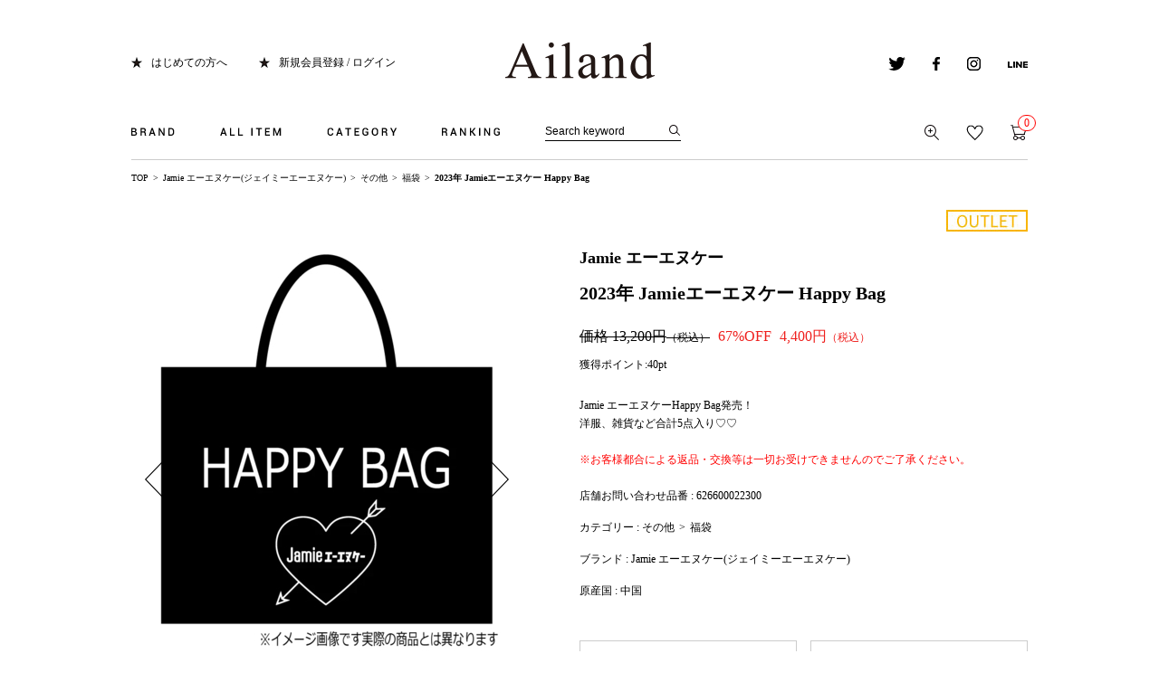

--- FILE ---
content_type: text/html;charset=UTF-8
request_url: https://ailand-store.jp/ap/item/i/A0AL1000NMZD
body_size: 72204
content:



<!DOCTYPE html PUBLIC "-//W3C//DTD XHTML 1.0 Transitional//EN" "http://www.w3.org/TR/xhtml1/DTD/xhtml1-transitional.dtd">









<html xmlns="http://www.w3.org/1999/xhtml">
<head>
<title>2023年 Jamieエーエヌケー Happy Bag - Jamie エーエヌケー(ジェイミーエーエヌケー)の福袋｜ファッション通販 Ailand（アイランド）</title>
<link rel="icon" type="image/x-icon" href="/favicon.ico" />
<link rel="shortcut icon" type="image/x-icon" href="/favicon.ico">
<link rel="apple-touch-icon-precomposed" href="/apple-touch-icon.png">
<meta http-equiv="Content-Type" content="text/html; charset=utf-8" />
<meta http-equiv="Pragma" content="no-cache" />
<meta http-equiv="Cache-Control" content="no-cache" />
<meta http-equiv="Expires" content="Thu, 01 Dec 1994 16:00:00 GMT" />
<meta name="author" content="株式会社 プラス・ワン" />
<meta name="Copyright" content="Copyright(C) Plus one Co., Ltd. All Rights Reserved." />
<meta name="Slurp" content="NOYDIR" />
<meta name="robots" content="all">
<meta http-equiv="Content-Script-Type" content="text/javascript" />
<meta http-equiv="Content-Style-Type" content="text/css" />
<meta name="viewport" content="width=1300, user-scalable=yes">
<link rel="alternate" media="handheld" href="//ailand-store.jp/" />
<link rel="canonical" href="http://ailand-store.jp/ap/item/i/A0AL1000NMZD"/>

<!-- facebook -->
<script type="text/javascript">
	(function(d, s, id) {
		var js, fjs = d.getElementsByTagName(s)[0];
		if (d.getElementById(id)) return;
		js = d.createElement(s); js.id = id;
		js.src = "//connect.facebook.net/ja_JP/sdk.js#xfbml=1&version=v2.0";
		fjs.parentNode.insertBefore(js, fjs);
	}
	(document, 'script', 'facebook-jssdk'));
</script>
<!-- facebook -->
<!-- google puls -->
<script type="text/javascript" src="https://apis.google.com/js/plusone.js">
{lang: 'ja'}
</script>
<!-- google puls -->

<meta name="description" content="Jamie エーエヌケー(ジェイミーエーエヌケー)の大人気Jamie エーエヌケー「2023年 Jamieエーエヌケー Happy Bag」 | ファッション通販 Ailand（アイランド）">
<meta name="keywords" content="2023年 Jamieエーエヌケー Happy Bag(626600022300),その他,福袋,Jamie エーエヌケー,ジェイミーエーエヌケー,通販,Ailand,アイランド,ファッション通販,Ank Rouge,Jamie エーエヌケー,Me roir(ミーロワール)">
<script src="//ajax.googleapis.com/ajax/libs/jquery/1.10.2/jquery.min.js"></script>

<script src="//ajax.googleapis.com/ajax/libs/jqueryui/1.10.3/jquery-ui.min.js"></script>
<link rel="stylesheet" href="//ailand-store.jp/adss/css/jquery-ui-1.10.3.custom.css"></link>
<script src="//cdnjs.cloudflare.com/ajax/libs/underscore.js/1.5.1/underscore-min.js"></script>
<script src="//cdnjs.cloudflare.com/ajax/libs/underscore.string/2.3.3/underscore.string.min.js"></script>
<script src="//cdnjs.cloudflare.com/ajax/libs/json2/20121008/json2.js"></script>
<script src="//cdnjs.cloudflare.com/ajax/libs/moment.js/2.8.3/moment.min.js"></script>
<script src="//cdnjs.cloudflare.com/ajax/libs/numeral.js/1.4.5/numeral.min.js"></script>
<script src="//cdnjs.cloudflare.com/ajax/libs/backbone.js/1.0.0/backbone-min.js"></script>
<script src="//ailand-store.jp/adss/js/lib/jquery-ui-i18n.js?1.0"></script>
<script src="//ailand-store.jp/adss/js/lib/jquery.form.js?1.0"></script>
<!-- Basics -->
<script src="//ailand-store.jp/adss/js/adss/namespace.js?1.0"></script>
<script src="//ailand-store.jp/adss/js/adss/console.js?1.0"></script>
<script src="//ailand-store.jp/adss/js/adss/resource.js?1.0"></script>
<script src="//ailand-store.jp/adss/js/adss/util.js?1.0"></script>
<script src="//ailand-store.jp/adss/js/adss/promotion.js?1.0"></script>
<script src="//ailand-store.jp/adss/js/adss/cartAddItems.js?1.0"></script>
<script>
ADSS.Config.lang = 'ja';
ADSS.Config.appBaseUrl = '//ailand-store.jp/ap/';
ADSS.Config.console.activate(false);
moment.locale('ja', {
  weekdays: ['日曜日', '月曜日', '火曜日', '水曜日', '木曜日', '金曜日', '土曜日'],
  weekdaysShort: ['日', '月', '火', '水', '木', '金', '土']
});
</script>
<script src="//ailand-store.jp/adss/js/adss/bootstrap.js?1.0"></script>
<script src="//ailand-store.jp/adss/js/adss/app.js?1.0"></script>
<script src="//ailand-store.jp/ap/api/mem.js?1766386877325"></script>
<script type="text/javascript" src="/static/full/js/common.js?1766386877325" ></script>
<script type="text/javascript" src="/static/full/js/jquery.tile.js?1766386877325" ></script>
<script type="text/javascript" src="/static/full/js/jquery.cookie.js?1766386877325" ></script>
<link rel="stylesheet" href="/static/full/css/common.css?1766386877325" type="text/css" />
<link rel="stylesheet" href="/static/full/css/layout.css?1766386877325" type="text/css" />
<link rel="stylesheet" href="/static/full/css/header.css?1766386877325" type="text/css" />
<link rel="stylesheet" href="/static/full/css/footer.css?1766386877325" type="text/css" />
<link rel="stylesheet" href="/static/full/css/side.css?1766386877325" type="text/css" />
<link href='//fonts.googleapis.com/css?family=Khula' rel='stylesheet' type='text/css'>
	<!-- 当ページ専用CSS -->
	<link rel="stylesheet" href="/static/full/css/favorite.css?1766386877325">
	<link rel="stylesheet" href="/static/full/css/page/page-detail.css?1766386877325" type="text/css" />
	<link rel="stylesheet" href="/static/full/css/favorite.css?1766386877325" type="text/css" />
	<!-- 当ページのみ対象JS Start -->
	<script type="text/javascript" src="/static/full/js/page/page-detail.js?1766386877325"></script>
	<script type="text/javascript" src="/static/lite/js/page/jquery.carouFredSel-6.1.0.js"></script>
	<script type="text/javascript" src="/static/full/js/favorite.js"></script>
	<script type="text/javascript" src="/static/full/js/recommend.js?20240930"></script>
	<script type="text/javascript" src="/adss/js/adss/kanaTextExtension.js"></script>
	<script type="text/javascript" src="/adss/js/adss/efo.js"></script>
	<script src="//ailand-store.jp/adss/js/adss/favorite.js?1.0"></script>
<meta property="og:locale" content="ja_JP" />
<meta property="og:title" content="Jamie エーエヌケー ｜ジェイミーエーエヌケー｜Ailand : Jamie エーエヌケー ＞ 2023年 Jamieエーエヌケー Happy Bag(626600022300)" />
<meta property="og:image" content="https://itemimg-aws.adss-sys.com/itemimg/AL120/A0AL1000NMZD/01_001-750.jpg" />
<meta property="og:url" content="https://ailand-store.jp/ap/item/i/A0AL1000NMZD" />
<meta property="og:type" content="article" />
<meta property="og:site_name" content="Ailand" />
<meta property="og:description" content="">
<!--datalayer-->
<script>
dataLayer = [{
 'ecomm_prodid':['A0AL1000NMZD'],
 'ecomm_totalvalue':[4400]
}];
</script>
<!--datalayer-->


<script src="//connect.facebook.net/ja_JP/sdk.js#xfbml=1&appId=193505034095145&version=v2.0"></script>
<!-- Google Tag Manager -->
<script>(function(w,d,s,l,i){w[l]=w[l]||[];w[l].push({'gtm.start':
new Date().getTime(),event:'gtm.js'});var f=d.getElementsByTagName(s)[0],
j=d.createElement(s),dl=l!='dataLayer'?'&l='+l:'';j.async=true;j.src=
'https://www.googletagmanager.com/gtm.js?id='+i+dl;f.parentNode.insertBefore(j,f);
})(window,document,'script','dataLayer','GTM-KKVLCWS');</script>
<!-- End Google Tag Manager -->
<meta name="google-site-verification" content="TU5vc5LCyvQPl9-r5Sy7PvQ8YefDGvysn4l74WZuWog" />	<script type="text/javascript">
		var pcUrl = "https://ailand-store.jp/ap/item/i/A0AL1000NMZD%3faid=onedari_1302_pc";
		var mbUrl = "https://ailand-store.jp/ap/item/i/A0AL1000NMZD%3faid=onedari_1302_pc";
	</script>
</head>

<body>
	<div id="pagetop" class="wrapper"><!-- wrapper Start -->
<!-- Google Tag Manager (noscript) -->
<noscript><iframe src="https://www.googletagmanager.com/ns.html?id=GTM-KKVLCWS"
height="0" width="0" style="display:none;visibility:hidden"></iframe></noscript>
<!-- End Google Tag Manager (noscript) -->








<a id="ptop" name="ptop"></a>

<header id="header">

	<div id="marquee">
	</div>

	<h1 class="header_logo">
			<a href="https://ailand-store.jp/"><img src="/static/full/images/common/header_logo.png" alt="Jamie エーエヌケー(ジェイミーエーエヌケー)公式通販のAiland(アイランド)"></a>
	</h1>

	<div class="header-box clearfix">
		<ul class="l-box clearfix">
			<li><a href="https://ailand-store.jp/beginner.html">はじめての方へ</a></li>
			<script>
				if (adss_isAuthorized) {
					document.write('<li><a href="https://ailand-store.jp/ap/member/account/register/entry" target="_top" rel="nofollow">マイページ</a></li>');
				} else {
					document.write('<li><a href="https://ailand-store.jp/ap/member/login" target="_top" rel="nofollow">新規会員登録 / ログイン</a></li>');
				}
			</script>
		</ul>
		<ul class="r-box clearfix">
			<li>
				<a href="https://twitter.com/@Ailand_webstore" target="_blank"><img src="/static/full/images/header/icon_twitetr.png" alt="twitter"></a>
			</li>
			<li>
				<a href="https://www.facebook.com/ailand.store" target="_blank"><img src="/static/full/images/header/icon_facebook.png" alt="facebook"></a>
			</li>
			<li>
				<a href="https://instagram.com/ailand_official/" target="_blank"><img src="/static/full/images/header/icon_instagram.png" alt="instagram"></a>
			</li>
			<li>
				<a href="https://ailand-store.jp/line_at/line_at_top.html" target="_blank"><img src="/static/full/images/header/icon_line.png" alt="line"></a>
			</li>
		</ul>
	</div>

<div id="grovalNav">
	<nav class="header_nav clearfix">
		<ul class="gnavi clearfix">
			<li id="gnavi0" class="g-panel-area">
				<a href="javascript:void(0);"><img src="/static/full/images/header/gnavi_01.png" alt="BRAND"></a>
			</li>
			<li id="gnavi1" class="g-panel-area">
				<a href="javascript:void(0);"><img src="/static/full/images/header/gnavi_02.png" alt="ALL ITEM"></a>
			</li>
			<li id="gnavi2" class="g-panel-area">
				<a href="javascript:void(0);"><img src="/static/full/images/header/gnavi_03.png" alt="CATEGORY"></a>
			</li>
			<li id="gnavi3" class="g-panel-area">
				<a href="javascript:void(0);"><img src="/static/full/images/header/gnavi_04.png" alt="RANKING"></a>
			</li>
		</ul>

<script>
	var searchBaseUrl = 'https://ailand-store.jp/ap/s/s';
	function menuKwSearch() {
		var kw = $('#menuKw').val();
		if (kw.length) {
			kw = '&kw=' + ADSS.Util.asSolrSafeString(kw);
		}
		location.href = searchBaseUrl + '?rows=40&fq=scls:n_*&fq=-stnum:0' + kw;
	}
</script>
<form name="headSearchForm" method="get" onSubmit="menuKwSearch();return false;">
	<div class="search">
		<input type="text" id="menuKw" class="searchkw" name="kw" value="Search keyword" size="30" maxlength="160" onBlur="if(this.value=='')this.value='Search keyword'" onFocus="if(this.value=='Search keyword')this.value=''" />
	</div>
	<input type="submit" value=""  placeholder="Search keyword" onClick="if(document.headSearchForm.kw.value=='Search keyword')document.headSearchForm.kw.value='';" alt="検索" />
</form>
		<ul class="action-btn clearfix">
			<li>
				<a href="https://ailand-store.jp/ap/s/q"><img src="/static/full/images/header/icon_action_search.png" alt="詳細検索"></a>
			</li>
			<script>
				if (adss_isAuthorized) {
					document.write('<li><a href="https://ailand-store.jp/ap/member/favorite/list"><img src="/static/full/images/header/icon_action_bookmark.png" alt="お気に入り" /></a></li>');
				} else {
					document.write('<li><a href="https://ailand-store.jp/ap/member/login"><img src="/static/full/images/header/icon_action_bookmark.png" alt="お気に入り" /></a></li>');
				}
			</script>
			<li class="last">
				<a href="https://ailand-store.jp/ap/cart/show"><img src="/static/full/images/header/icon_action_cart.png" alt="カート" />
				<script>document.write('<span class="count cart-num">', numeral(adss_cart['piece']).format('0,0') ,'</span>' );</script>
				</a>
			</li>
		</ul>
	</nav>
<div class="panel-0 nav-panel g-panel-area">
	<p class="panel-arrow"><img src="/static/full/images/header/nav_arrow.png" alt=""></p>
	<div class="panel-inner">
		<ul class="panel-0-list clearfix">
					<li><a href="/ankrouge/" class="clearfix">Ank Rouge</a></li>
			<li><a href="/jamieank/" class="clearfix">Jamie エーエヌケー</a></li>
			<li><a href="/meroir/" class="clearfix">Me roir</a></li>
			<li><a href="/outlet/" class="clearfix">Ailand OUTLET</a></li>
		</ul>
	</div>
</div>

	<div class="panel-1 nav-panel g-panel-area">
		<p class="panel-arrow"><img src="/static/full/images/header/nav_arrow.png" alt=""></p>
		<div class="panel-inner">
			<ul class="panel-1-list clearfix">
				<li><a href="https://ailand-store.jp/ap/s/s?rows=40&fq=bd:AL120&fq=scls:n_usual&fq=-stnum:0&sort=fsdt+desc">全アイテムを探す</a></li>
				<li><a href="https://ailand-store.jp/ap/s/s?rows=40&fq=bd:AL120&fq=scls:n_usual&sort=fsdt+desc&fq=-stnum:0&fq=-icon:restock">新着アイテムを探す</a></li>
				<li><a href="https://ailand-store.jp/ranking/?brc=AL120">売れ筋アイテムを探す</a></li>
				<li><a href="https://ailand-store.jp/ap/s/s?rows=40&fq=bd:AL120&fq=scls:n_sale&sort=sdt+desc&fq=-stnum:0&pi=sale">SALEアイテムを探す</a></li>
				<li><a href="https://ailand-store.jp/ap/s/s?rows=40&fq=bd:AL120&fq=sdt:20251222*">本日入荷アイテムを探す</a></li>
				<li><a href="https://ailand-store.jp/ap/s/s?rows=40&fq=bd:AL120&fq=scls:n_usual+AND+icon:reserve&fq=-stnum:0">予約アイテムを探す</a></li>
				<li><a href="https://ailand-store.jp/ap/s/s?rows=40&fq=bd:AL120&fq=scls:n_usual&sort=sdt+desc&fq=-stnum:0&fq=icon:restock">再入荷アイテムを探す</a></li>
				<li><a href="https://ailand-store.jp/ap/s/s?rows=40&fq=bd:AL120&fq=scls:n_out&sort=fsdt+desc&fq=-stnum:0">アウトレットアイテムを探す</a></li>
			</ul>
		</div>
	</div>

<div class="panel-2 nav-panel g-panel-area">
	<p class="panel-arrow"><img src="/static/full/images/header/nav_arrow.png" alt=""></p>
	<div class="panel-inner clearfix">
		<div class="panel-2-listblock">
			<div class="cate-block">
				<h3><a href="#t-cate_A">トップス</a></h3>
				<ul id="t-cate_A" class="panel-2-list">
				</ul>
			</div>
			<div class="cate-block">
				<h3><a href="#t-cate_B">アウター</a></h3>
				<ul id="t-cate_B" class="panel-2-list">
				</ul>
			</div>
			<div class="cate-block">
				<h3><a href="#t-cate_C">ワンピース</a></h3>
				<ul id="t-cate_C" class="panel-2-list">
				</ul>
			</div>

			<div class="cate-block">
				<h3><a href="#t-cate_L">ランジェリー</a></h3>
				<ul id="t-cate_L" class="panel-2-list">
				</ul>
			</div>
			<div class="cate-block">
				<h3><a href="#t-cate_M">ルームウェア</a></h3>
				<ul id="t-cate_M" class="panel-2-list">
				</ul>
			</div>
			<div class="cate-block">
				<h3><a href="#t-cate_N">浴衣</a></h3>
				<ul id="t-cate_N" class="panel-2-list">
				</ul>
			</div>
		</div>

		<div class="panel-2-listblock">
			<div class="cate-block">
				<h3><a href="#t-cate_D">ボトムス</a></h3>
				<ul id="t-cate_D" class="panel-2-list">
				</ul>
			</div>
			<div class="cate-block">
				<h3><a href="#t-cate_E">バッグ</a></h3>
				<ul id="t-cate_E" class="panel-2-list">
				</ul>
			</div>
			<div class="cate-block">
				<h3><a href="#t-cate_F">シューズ</a></h3>
				<ul id="t-cate_F" class="panel-2-list">
				</ul>
			</div>

			<div class="cate-block">
				<h3><a href="#t-cate_O">水着</a></h3>
				<ul id="t-cate_O" class="panel-2-list">
				</ul>
			</div>
			<div class="cate-block">
				<h3><a href="#t-cate_P">コスメ・ビューティー</a></h3>
				<ul id="t-cate_P" class="panel-2-list">
				</ul>
			</div>
			<div class="cate-block">
				<h3><a href="#t-cate_Q">雑貨</a></h3>
				<ul id="t-cate_Q" class="panel-2-list">
				</ul>
			</div>
		</div>

		<div class="panel-2-listblock">
			<div class="cate-block">
				<h3><a href="#t-cate_G">レッグウェア</a></h3>
				<ul id="t-cate_G" class="panel-2-list">
				</ul>
			</div>
			<div class="cate-block">
				<h3><a href="#t-cate_H">アクセサリー</a></h3>
				<ul id="t-cate_H" class="panel-2-list">
				</ul>
			</div>
			<div class="cate-block">
				<h3><a href="#t-cate_I">ファッション小物</a></h3>
				<ul id="t-cate_I" class="panel-2-list">
				</ul>
			</div>

			<div class="cate-block">
				<h3><a href="#t-cate_EFHI">グッズ</a></h3>
				<ul id="t-cate_EFHI" class="panel-2-list">
				</ul>
			</div>
		</div>

		<div class="panel-2-listblock">
			<div class="cate-block">
				<h3><a href="#t-cate_J">インテリア・ホームグッズ</a></h3>
				<ul id="t-cate_J" class="panel-2-list">
				</ul>
			</div>
			<div class="cate-block">
				<h3><a href="#t-cate_K">キッズ</a></h3>
				<ul id="t-cate_K" class="panel-2-list">
				</ul>
			</div>
			<div class="cate-block">
				<h3><a href="#t-cate_S">セット</a></h3>
				<ul id="t-cate_S" class="panel-2-list">
				</ul>
			</div>
			<div class="cate-block">
				<h3><a href="#t-cate_R">その他</a></h3>
				<ul id="t-cate_R" class="panel-2-list">
				</ul>
			</div>
		</div>
	</div>
</div>

<script type="text/template" id="header-category">
	<li><a href="{{=data.category.link}}">すべて見る</a></li>
	{{ _.each(data.category.medium ,function(category) { }}
	<li><a href="{{=category.link}}">{{=category.name}} ({{=category.count}})</a></li>
	{{ }); }}
</script>
<script type="text/javascript">
	$(function() {
		var largeCategory  = {};
		var mediumCategory = {};

		
		// TODO:categoryTreeが取れない画面(商品詳細とか)があるので結局完全に動的にはできず
		largeCategory['A'] = 'トップス';
		mediumCategory['AA'] = 'シャツ・ブラウス';
		mediumCategory['AB'] = 'Tシャツ・カットソー';
		mediumCategory['AC'] = 'ニット';
		mediumCategory['AD'] = 'チュニック';
		mediumCategory['AE'] = 'カーデ';
		mediumCategory['AF'] = 'パーカ';
		mediumCategory['AG'] = 'タンクトップ';
		mediumCategory['AH'] = 'キャミソール・ベアトップ';
		mediumCategory['AZ'] = 'トップス/その他';
		largeCategory['B'] = 'アウター';
		mediumCategory['BA'] = 'ジャケット';
		mediumCategory['BB'] = 'コート';
		mediumCategory['BC'] = 'ダウン';
		mediumCategory['BD'] = 'ブルゾン';
		mediumCategory['BE'] = 'ベスト・ジレ';
		mediumCategory['BF'] = 'ポンチョ・ケープ';
		mediumCategory['BZ'] = 'アウター/その他';
		largeCategory['C'] = 'ワンピース';
		mediumCategory['CA'] = 'ワンピース';
		mediumCategory['CB'] = 'マキシワンピ';
		mediumCategory['CC'] = 'シャツワンピ';
		mediumCategory['CD'] = 'ドレス';
		mediumCategory['CE'] = 'サロペット/オールインワン';
		largeCategory['D'] = 'ボトムス';
		mediumCategory['DA'] = 'パンツ';
		mediumCategory['DB'] = 'ショートパンツ';
		mediumCategory['DC'] = 'スカート';
		mediumCategory['DD'] = 'デニムスカート';
		mediumCategory['DE'] = 'デニムパンツ';
		mediumCategory['DF'] = 'パギンス';
		mediumCategory['DZ'] = 'ボトムス/その他';
		largeCategory['E'] = 'バッグ';
		mediumCategory['ED'] = 'ハンドバッグ';
		mediumCategory['EE'] = 'クラッチバッグ';
		mediumCategory['EF'] = 'カゴバッグ';
		mediumCategory['EG'] = 'リュック';
		mediumCategory['EZ'] = 'バッグ/その他';
		mediumCategory['EA'] = 'ショルダーバッグ';
		mediumCategory['EB'] = 'トートバッグ';
		mediumCategory['EC'] = 'ボストンバッグ';
		largeCategory['F'] = 'シューズ';
		mediumCategory['FA'] = 'ブーツ';
		mediumCategory['FB'] = 'ロングブーツ';
		mediumCategory['FC'] = 'ショートブーツ・ブーティー';
		mediumCategory['FD'] = 'ローファー';
		mediumCategory['FE'] = 'サンダル';
		mediumCategory['FF'] = 'パンプス';
		mediumCategory['FG'] = 'フラットシューズ';
		mediumCategory['FH'] = 'スニーカー';
		mediumCategory['FI'] = 'レインシューズ';
		mediumCategory['FZ'] = 'シューズ/その他';
		largeCategory['G'] = 'レッグウェア';
		mediumCategory['GA'] = 'タイツ・ストッキング';
		mediumCategory['GB'] = 'タトゥータイツ・タトゥーストッキング';
		mediumCategory['GC'] = 'レギンス・トレンカ';
		mediumCategory['GD'] = 'ソックス';
		mediumCategory['GE'] = 'レッグウォーマー';
		mediumCategory['GZ'] = 'レッグウェア/その他';
		largeCategory['H'] = 'アクセサリー';
		mediumCategory['HA'] = 'ネックレス';
		mediumCategory['HB'] = 'ピアス・イヤリング';
		mediumCategory['HC'] = 'ブレス';
		mediumCategory['HD'] = 'リング';
		mediumCategory['HE'] = 'アンクレット';
		mediumCategory['HF'] = 'ヘッドアクセ';
		mediumCategory['HZ'] = 'アクセサリー/その他';
		largeCategory['I'] = 'ファッション小物';
		mediumCategory['IA'] = 'ベルト';
		mediumCategory['IB'] = 'ハット';
		mediumCategory['IC'] = 'キャップ';
		mediumCategory['ID'] = 'ニット・ベレー';
		mediumCategory['IE'] = '帽子/その他';
		mediumCategory['IF'] = 'サングラス・メガネ';
		mediumCategory['IG'] = 'ティペット・スヌード';
		mediumCategory['IH'] = 'ストール・マフラー';
		mediumCategory['II'] = 'グローブ';
		mediumCategory['IJ'] = 'ポーチ';
		mediumCategory['IK'] = 'ウォレット';
		mediumCategory['IL'] = '時計';
		mediumCategory['IM'] = 'SPケース';
		mediumCategory['IZ'] = 'ファッション小物/その他';
		mediumCategory['KI'] = 'バッグ';
		largeCategory['J'] = 'インテリア・ホームグッズ';
		mediumCategory['JA'] = '食器';
		mediumCategory['JB'] = 'リビンググッズ';
		mediumCategory['JC'] = 'ベッド・ベッドルームグッズ';
		mediumCategory['JD'] = 'カー用品';
		mediumCategory['JE'] = 'バスグッズ';
		largeCategory['K'] = 'キッズ';
		mediumCategory['KA'] = 'ドレス、フォーマル';
		mediumCategory['KB'] = 'ワンピース';
		mediumCategory['KC'] = 'トップス';
		mediumCategory['KD'] = 'パンツ';
		mediumCategory['KE'] = 'スカート';
		mediumCategory['KF'] = 'パジャマ';
		mediumCategory['KG'] = '靴';
		mediumCategory['KH'] = 'アクセサリー';
		mediumCategory['KJ'] = 'グッズ';
		mediumCategory['KZ'] = 'その他';
		largeCategory['L'] = 'ランジェリー';
		mediumCategory['LA'] = 'ブラ＆ショーツ';
		mediumCategory['LB'] = 'ブラ＆タンガ';
		mediumCategory['LC'] = 'ブラ';
		mediumCategory['LD'] = 'タンガ';
		mediumCategory['LE'] = 'ショーツ';
		mediumCategory['LF'] = 'インナー';
		mediumCategory['LZ'] = 'その他';
		largeCategory['M'] = 'ルームウェア';
		mediumCategory['MA'] = 'ルームウェア';
		mediumCategory['MB'] = 'ルームシューズ';
		mediumCategory['MZ'] = 'その他';
		largeCategory['N'] = '浴衣';
		mediumCategory['NA'] = '浴衣セット';
		mediumCategory['NB'] = '浴衣';
		mediumCategory['NC'] = '浴衣小物';
		largeCategory['O'] = '水着';
		mediumCategory['OA'] = 'ワンピース';
		mediumCategory['OB'] = 'ビキニ';
		mediumCategory['OC'] = '水着その他';
		mediumCategory['OD'] = 'ビーチ小物';
		largeCategory['P'] = 'コスメ・ビューティー';
		mediumCategory['PA'] = 'ボディケア';
		mediumCategory['PB'] = 'ヘアケア';
		mediumCategory['PC'] = 'スキンケア';
		mediumCategory['PD'] = 'ファンデーション';
		mediumCategory['PE'] = 'チーク';
		mediumCategory['PF'] = 'アイカラー・アイライナー・マスカラ・つけまつげ';
		mediumCategory['PG'] = 'フレグランス';
		mediumCategory['PH'] = 'ネイル';
		mediumCategory['PZ'] = 'ビューティー/その他';
		largeCategory['Q'] = '雑貨';
		mediumCategory['QA'] = 'キャンドル/ルームフレグランス';
		mediumCategory['QB'] = 'ステーショナリー';
		mediumCategory['QC'] = 'ぬいぐるみ';
		mediumCategory['QD'] = '生活雑貨';
		mediumCategory['QE'] = 'インポート雑貨';
		mediumCategory['QZ'] = 'その他';
		largeCategory['R'] = 'その他';
		mediumCategory['RA'] = '福袋';
		mediumCategory['RB'] = 'セット';
		largeCategory['S'] = 'セット';
		mediumCategory['SA'] = 'セットアイテム';
		mediumCategory['SB'] = 'セットアップ';

		var params = new Array();
		params.push('wt=json');
		params.push('facet=true');
		params.push('facet.field=cc1');
		params.push('facet.field=cc2');

			params.push('fq=bd:AL120');

		var urlParam = params.join('&');
		urlParam = urlParam.replace("&fq=scls:n_usual", "");
		urlParam = urlParam + "&fq=scls:n_usual"

			urlParam = urlParam + "&fq=-stnum:0";
		$.ajax({
			'url'      : '/ise/select',
			'data'     : urlParam,
			'dataType' : 'json'
		}).done(function(data) {
			var largeCts = data.facet_counts.facet_fields.cc1;
			var mediumCts = data.facet_counts.facet_fields.cc2;
			var holder = new Array();
			var keys = $.map(largeCategory, function(value, key) {return key;});
			var keysm = $.map(mediumCategory, function(value, key) {return key;});

			var rcc = "";
			var pcc = rcc.length > 1 ? rcc.substring(0,1): rcc;

			for (var i = 0; i < keys.length; i++) {
				var cc = keys[i];
				for (var j = 0; j < largeCts.length; j += 2) {
					var k = j + 1;
					if (cc != largeCts[j] || parseInt(largeCts[k], 10) < 1) {
						continue;
					}
					var map = {'code' : largeCts[j], 'name' : largeCategory[largeCts[j]], 'count' : largeCts[k]};
					map.titleActive = rcc == largeCts[j] || pcc == largeCts[j];
					if (rcc == largeCts[j]) {
						map.active = true;
					}
//					map.link = "https://ailand-store.jp/ap/s/s?rows=40&sort=rk+desc,fsdt+desc&fq=bd:AL120" + "&fq=cc1:" + largeCts[j].substr(0, 1);
					map.link = "https://ailand-store.jp/ap/s/s?rows=40&sort=fsdt+desc&fq=bd:AL120" + "&fq=cc1:" + largeCts[j].substr(0, 1);
					for (var l = 0; l < keysm.length; l++) {
						var initial = keysm[l].substr(0,1);
						if (initial != cc) {
							continue;
						}
						var holderM = new Array();
						for (var m = 0; m < mediumCts.length; m+=2) {
							if (initial != mediumCts[m].substr(0, 1)) {
								continue;
							}
							var n = m + 1;
							if (parseInt(mediumCts[n], 10) > 0) {
								var mid = {"code" : mediumCts[m], "name" : mediumCategory[mediumCts[m]], "count" : mediumCts[n]};
								if (rcc == mediumCts[m]) {
									mid.active = true;
								}
//								mid.link = "https://ailand-store.jp/ap/s/s?rows=40&sort=rk+desc,fsdt+desc&fq=bd:AL120" + "&fq=cc1:" + largeCts[j] + "&fq=cc2:" + mediumCts[m];
								mid.link = "https://ailand-store.jp/ap/s/s?rows=40&sort=fsdt+desc&fq=bd:AL120" + "&fq=cc1:" + largeCts[j] + "&fq=cc2:" + mediumCts[m];
								holderM.push(mid);
							}
						}
						map.medium = holderM;
						break;
					}
					holder.push(map);
					break;
				}
			}

			var goodsHolderM = new Array();
			var goodsCount = 0;

			var firstCategory = keys[0];
			var lastCategory = keys[keys.length-1];
			if ( holder.length > 0 ) {
				firstCategory = holder[0].code;
				lastCategory = holder[holder.length-1].code;
			}

			for (var i = 0; i < keys.length; i++) {
				$("#t-cate_" + keys[i]).html('');
			}

			_.each(holder, function(category, index) {
				$("#t-cate_" + category.code).parents('.cate-block').children('h3').addClass("in_items");
				category.linkUrl = ADSS.Config.appBaseUrl + "s/s?fq=cc1:" + category.code;
				$container = $("#t-cate_" + category.code);
				$container.append(_.template(jQuery("#header-category").html())({ "category": category, "firstCategory": firstCategory , "lastCategory": lastCategory }));

				// グッズ（EFHI）の場合
				if ( category.code == "E" || category.code == "F" || category.code == "H" || category.code == "I") {
					_.each(category.medium, function(Mcategory) {
						goodsHolderM.push(Mcategory);
						goodsCount = goodsCount + Mcategory.count;
					});
				}
			});

				if (goodsCount > 0) {
						var mapGoods = {'code':'EFHI',	'name':'グッズ',	'count':goodsCount};
						mapGoods.medium = goodsHolderM;
						mapGoods.link = ADSS.Config.appBaseUrl + "s/s?fq=cc1:E+OR+cc1:F+OR+cc1:H+OR+cc1:I";
						mapGoods.linkUrl = ADSS.Config.appBaseUrl + "s/s?fq=cc1:E+OR+cc1:F+OR+cc1:H+OR+cc1:I";
						$container = $("#t-cate_EFHI");
						$container.parents('.cate-block').children('h3').addClass("in_items");
						$container.append(_.template(jQuery("#header-category").html())({ "category": mapGoods }));
				}

			$(".panel-2-listblock ul.panel-2-list li a").each(function(){
				var url = $(this).attr("href");
				url = url.replace(/&amp;/g,"&");
				url = url.replace(/&quot;/g,"\"");
				url = url.replace(/&&&/g,"&")
				url = url.replace(/&&/g,"&")
				url = url.replace("?&","?")
				url = url.replace("&fq=scls:n_usual", "");
				url = url + "&fq=scls:n_usual"
				url = url + "&fq=-stnum:0";
				$(this).attr("href", url);
			});
		});
	});
</script>






<div class="panel-3 nav-panel g-panel-area">
	<p class="panel-arrow"><img src="/static/full/images/header/nav_arrow.png" alt=""></p>
	<div class="panel-inner clearfix">
		<div class="panel-3-btnblock">
			<p><a href="https://ailand-store.jp/ranking/">全てのランキングへ</a></p>
			<h3>CATEGORY RANKING</h3>
			<ul>
				<li><a href="https://ailand-store.jp/ranking/?brc=AL120&ic=A">トップス</a></li>
				<li><a href="https://ailand-store.jp/ranking/?brc=AL120&ic=C">ワンピース</a></li>
				<li><a href="https://ailand-store.jp/ranking/?brc=AL120&ic=D">ボトムス</a></li>
				<li><a href="https://ailand-store.jp/ranking/?brc=AL120&ic=B">アウター</a></li>
				<li><a href="https://ailand-store.jp/ranking/?brc=AL120&ic=EFHI">グッズ</a></li>
			</ul>
			<h3>BRAND RANKING</h3>
			<ul>
						<li><a href="https://ailand-store.jp/ranking/?brc=AL040">Ank Rouge</a></li>
						<li><a href="https://ailand-store.jp/ranking/?brc=AL120">Jamie エーエヌケー</a></li>
						<li><a href="https://ailand-store.jp/ranking/?brc=AL180">Me roir</a></li>
			</ul>
		</div>

		<div class="panel-3-rankblock clearfix">
			<ul id="header_rankdata" class="clearfix active panel-3-list">
			</ul>
		</div>

	</div>
</div>

<script id="header_ranking_template" type="text/template">
	{{ data.linkUrl = 'http:' + ADSS.Config.appBaseUrl + 'item/i/' + data.doc.cd; }}
	{{ data.imageUrl = '//itemimg-aws.adss-sys.com/itemimg/' + data.doc.bd + '/' + data.doc.cd + '/01_001-240.jpg'; }}
	<li>
		<a href="{{= data.linkUrl }}">
			<p><img src="//ailand-storejp.s3.amazonaws.com/static/full/images/top/rank_{{= data.rank }}.png" alt="No.{{= data.rank }}"></p>
			<p class="item-img"><img src="{{= data.imageUrl }}" width="134" height="auto" alt="{{- ADSS.Util.cutStringOffByMaxCharWidth(data.doc.name, 40, '…') }}"></p>
			<p class="brand-name">{{= data.doc.bdName }}</p>
			<p class="item-name">{{= data.doc.name }}</p>
			<p class="item-price">
				{{ if (data.doc.discount && data.doc.basicPrice) { }}
					<del>{{- numeral(data.doc.basicPrice).format('0,0') }}円 (税込)</del>
				{{ } else { }}
					{{- numeral(data.doc.price).format('0,0') }}円 (税込)
				{{ } }}
				{{ if (data.doc.discount && data.doc.basicPrice) { }}
					<span>{{- numeral(data.doc.price).format('0,0') }}円 (税込) {{- data.doc.discount }}%OFF</span>
				{{ } }}
			</p>
		</a>
	</li>
</script>
<script type="text/javascript">
$(function() {
	// ランキングのコンテナ
	var $container = $('#header_rankdata');
	// ランキングを描画
	var template = _.template($('#header_ranking_template').html());


	var params = new Array();
	params.push('wt=json');
	params.push('rows=10');
	params.push('sort=salesCD+desc');
		params.push('fq=bd:AL120');
		params.push('fq=-stnum:0');

	var urlParam = params.join('&');
	urlParam.replace("&fq=scls:n_usual", "");
	urlParam = urlParam + "&fq=scls:n_usual"
	$.ajax({
		url: '/ise/select',
		data: urlParam,
		async: true,
		dataType: "json",
	}).done(function(data, status, xhr) {
		var docs = data.response.docs;
		var numFound = data.response.numFound;
		var rank = 0;
		var arrays = [];
		$container.html('');
		if (numFound > 0) {
			_.each(docs, function(doc) {
				$container.append(template({ rank: ++rank, doc: doc }));
			});
		} else {
			$container.append('<div class="cannot_find">条件に一致する商品は見つかりませんでした。お手数ですが、検索条件を変更してください。</div>');
		}
	});
});
</script>

</div>

</header>
		<div id="contents" class="product-detail"><!-- contents Start -->

			<div class="bread clearfix"><!-- bread Start -->
				<ol itemscope itemtype="http://schema.org/BreadcrumbList">
					<li itemprop="itemListElement" itemscope itemtype="http://schema.org/ListItem"><a itemscope itemtype="http://schema.org/Thing" itemprop="item" href="https://ailand-store.jp/"><span itemprop="name">TOP</span></a></li><meta itemprop="position" content="1" />
					<li itemprop="itemListElement" itemscope itemtype="http://schema.org/ListItem"><a itemscope itemtype="http://schema.org/Thing" itemprop="item" href="https://ailand-store.jp/jamieank/">Jamie エーエヌケー(ジェイミーエーエヌケー)</a></li><meta itemprop="position" content="2" />
						<li itemprop="itemListElement" itemscope itemtype="http://schema.org/ListItem"><a itemscope itemtype="http://schema.org/Thing" itemprop="item" href="https://ailand-store.jp/ap/s/s?rows=40&sort=rk+desc,fsdt+desc&fq=bd:AL120&fq=cc1:R&fq=scls:n_*">その他</a></li><meta itemprop="position" content="2" />
						<li itemprop="itemListElement" itemscope itemtype="http://schema.org/ListItem"><a itemscope itemtype="http://schema.org/Thing" itemprop="item" href="https://ailand-store.jp/ap/s/s?rows=40&sort=rk+desc,fsdt+desc&fq=bd:AL120&fq=cc2:RA&fq=scls:n_*">福袋</a></li><meta itemprop="position" content="2" />
					<li itemprop="itemListElement" itemscope itemtype="http://schema.org/ListItem"><strong>2023年 Jamieエーエヌケー Happy Bag</strong></li><meta itemprop="position" content="3" />
				</ol>
			</div><!-- bread End -->

			<div id="main"><!-- main Start -->
				<div id="item_detail"><!-- item_detail Start -->
					<!-- item_detail_left Start -->
					<div id="item_detail_left">
						<div class="item_detail_photo">
							<div class="main-thum-list">
								<div class="slide_wrapper">
									<ul class="slides">
										<li><img src="//itemimg-aws.adss-sys.com/itemimg/AL120/A0AL1000NMZD/01_001-432.jpg" alt="2023年 Jamieエーエヌケー Happy Bag(クブンナシ)" id="image_main" /></li>
														<li class="imgNo1"><img src="//itemimg-aws.adss-sys.com/itemimg/AL120/A0AL1000NMZD/02_J00-432.jpg" alt="Jamie エーエヌケー(ジェイミーエーエヌケー)通販 |" draggable="false" /></li>
									</ul>
									<ul class="item_detail_arrow">
										<li class="prev"><img src="/static/lite/images/detail/prev.png" alt="arrow"></li>
										<li class="next"><img src="/static/lite/images/detail/next.png" alt="arrow"></li>
									</ul>
								</div>
							</div>
								<ul id="listThum" class="icon-thum-list">
									<li style="display: none;"><img src="//itemimg-aws.adss-sys.com/itemimg/AL120/A0AL1000NMZD/01_001-432.jpg" alt="{item.name}(クブンナシ)" id="image_main" /></li>
													<li><a href="javascript:void(0);" value="1"><img src="//itemimg-aws.adss-sys.com/itemimg/AL120/A0AL1000NMZD/02_J00-240.jpg" alt="クブンナシ" draggable="false" /></a></li>
								</ul>
						</div>
					</div>
					<!-- item_detail_left End -->

					<!-- item_detail_right Start -->
					<article id="item_detail_right">
						<div class="item_detail_icon">
							<ul class="clearfix">
									<li class="detailIconItem"><img src="/static/common/images/icon/default/icon_outlet.jpg" width="auto" height="24" alt="OUTLET" /></li>
							</ul>
						</div>

						<p class="item_detail_brandname"><a href="https://ailand-store.jp/jamieank/">Jamie エーエヌケー</a></p>
						<h1 id="itemProductname" class="item_detail_productname">2023年 Jamieエーエヌケー Happy Bag</h1>

						<div class="item_detail_pricebox">
								<p class="sale">
									<del>価格 13,200円<span class="tax">（税込）</span></del>
									<span class="discount_rate">67%OFF</span>
									<span class="sale_price">4,400円<span class="tax">（税込）</span></span>
								</p>
						</div>

						<!-- item_detail_otherinfo Start -->
						<div class="item_detail_otherinfo">
							<!-- 日付関連 -->




							<dl class="item_detail_getpoint clearfix">
								<dt>獲得ポイント</dt>
								<dd>40pt</dd>
							</dl>


							<p class="item_detail_txt"><p>Jamie エーエヌケーHappy Bag発売！ </p><p>洋服、雑貨など合計5点入り♡♡ </p><p><br></p><p><span style="color: rgb(255, 0, 0);">※お客様都合による返品・交換等は一切お受けできませんのでご了承ください。 </span></p><p><br></p></p>

							<dl class="item_detail_other_txt">
									<dt>店舗お問い合わせ品番</dt>
										<dd>626600022300</dd>
								<dt class="item_detail_other_ctgHeading">カテゴリー</dt>
								<dd class="item_detail_other_ctgInfo">
										<span class="item_detail_other_ctgItem"><a href="/ap/s/s?rows=40&sort=rk+desc,fsdt+desc&amp;fq=bd:AL120&fq=cc1:R&fq=scls:n_*">その他</a></span>
										<span class="item_detail_other_ctgItem"><a href="/ap/s/s?rows=40&sort=rk+desc,fsdt+desc&amp;fq=bd:AL120&fq=cc2:RA&fq=scls:n_*">福袋</a></span>
								</dd>
								<dt>ブランド</dt>
								<dd><a href="/jamieank/">Jamie エーエヌケー(ジェイミーエーエヌケー)</a></dd>
									<dt>原産国</dt>
									<dd>中国</dd>
							</dl>
							<div class="item_detail_size_shop clearfix">
								<div class="box_size">
									<p class="item_size_pop"><a href="javascript:;">サイズ情報をチェック</a></p>
								</div>
								<div class="box_shop">
									<p class="item_stock_pop"><a href="javascript:;">お取扱店舗をチェック</a></p>
								</div>
							</div>
						</div><!-- item_detail_otherinfo End -->

						<!-- サイズ情報をチェック -->
						<div class="details-item-size">
							<div class="inner clearfix item_size_pop">
								<h4 class="detail-txt">商品サイズ詳細</h4>
								<div class="item_detail_sizescroll" style=&#39;display:none;&#39;>
									<div class="table_left">
										<table>
											<tbody>
												<tr>
													<th class="tr01">&nbsp;</th>
												</tr>
											</tbody>
										</table>
									</div>
									<div class="table_right">
										<table>
											<tbody>
												<tr>
												</tr>
											</tbody>
										</table>
									</div>
									<table id="itemdetail-non">
										<tr>
											<th class="tr01">&nbsp;</th>
										</tr>
									</table>
								</div>
								<script>
									$(function() {
										$('.item_detail_size_shop .box_size a').click(function () {
											$('.details-item-size').show();
											var maxh = h1 = $('.details-item-size .info').height();
											var h2 = $('.details-item-size .magazine').height();
											if( h2 > h1 ) maxh = h2;
											$('.details-item-size .info').height(maxh);
											$('.details-item-size .magazine').height(maxh);
											scrollTable();
										});
									});
									function scrollTable() {
										var tableWidth = $("#itemdetail-non").width();
										var ww =$(".item_detail_sizescroll").width();
										console.log('tableWidth：%s',tableWidth);
										console.log('ww：%s',ww);
										if (tableWidth > ww ) {
											var dataheight = $("#itemdetail-non").css("height");
											console.log(dataheight);
											$("#itemdetail-non").hide();
											$(".table_left").show();
											$(".table_right").show();
											var width = $(".table_left").css("width");
											$('.table_right table tr').each(function(){
												var index = $('.table_right table tr').index(this);
												var height = $(this).css("height");
												$('.table_left tr').eq(index).css("height", height);
											});
										} else {
											$(".table_left").hide();
											$(".table_right").hide();
											$("#itemdetail-non").show();
										}
									}
									$(window).on("orientationchange load",function(){
										//scrollTable()
									});
								</script>
<!--------------------------------------------------------
									<table id="itemdetail-non">
										<tr>
											<th>サイズ</th>
										</tr>
									</table>
--------------------------------------------------------->
								<h4 class="size-txt"><a href="https://ailand-store.jp/size_guide.html" target="_blank">寸法方法について</a></h4>
								<p>※サイズ表記について商品によって同サイズや同色等であっても各商品毎に誤差がある為、サイズ表記はあくまでも目安としてご参照ください。</p>
							</div>
							<div class="close"><img src="/static/full/images/detail/btn_zoom_close.png" alt="CLOSE" /></div>
						</div>
						<!-- /サイズ情報をチェック -->

						<!-- お取扱店舗をチェック -->
						<div class="shop_stock_list">
							<iframe src="/ap/item/stock/A0AL1000NMZD" width="495" height="700"></iframe>
							<a id="btn_shop_stock_close"><img src="/static/full/images/detail/btn_zoom_close.png" alt="CLOSE"></a>
						</div>
						<!-- /お取扱店舗をチェック -->



						<div class="shopping_area">
							<table>
								<tr>
									<th>カラー</th>
									<th>サイズ</th>
									<th>在庫状況</th>
									<th></th>
									<th>お気に入り</th>
								</tr>
												<tr>
																<!-- img.str === 02_J00.jpg  -->
																	<td class="td-color" rowspan="1"><img src="//itemimg-aws.adss-sys.com/itemimg/AL120/A0AL1000NMZD/02_J00-240.jpg" alt="クブンナシ">クブンナシ</td>
													<td class="td-size">F</td>
													<td class="td-stock">在庫有り</td>
														<td class="td-cart addCart Btn">
															<a href="javascript:doAddCart(135975284);" class="cart_in cart-in">カートへ入れる</a>
															<span class="productInfo" style="display:none"><span class="cartinImg">//itemimg-aws.adss-sys.com/itemimg/AL120/A0AL1000NMZD/02_J00.jpg</span><span class="vcaName">F</span>/<span class="vcbName">クブンナシ</span></span>
														</td>
													<td class="favorite" id="favoriteAddBtn-3582827"><a href="javascript:void(0);" onclick="ADSS.EcApp.Favorite.addFavorite('A0AL1000NMZD', '3582827', callBackAddFavorite, $('#favoriteAddBtn-3582827'))" class="favoriteAddBtn" id="favoriteAddBtn-3582827"><img src="/static/full/images/detail/icon_favolite.png" alt=""></a></td>
														<td class="detail_jancode">
															<input type="hidden" name="jancode" value="4549681508857" jancode="4549681508857">
														</td>
												</tr>
							</table>
						</div>

						<p class="view-favolite"><a href="https://ailand-store.jp/ap/member/favorite/list">マイページのお気に入り商品を見る &gt;</a></p>

						<div class="item-sns clearfix">
							<ul class="clearfix">
								<li><a href="javascript:void(0);" id="item_share_btn_twitter"><img src="/static/full/images/detail/icon_twitter.png" alt=""></a></li>
								<li><a href="javascript:void(0);" id="item_share_btn_facebook"><img src="/static/full/images/detail/icon_facebook.png" alt=""></a></li>
								<li class="line">
									<div class="line-it-button" style="display: none;" data-type="share-c" data-lang="ja"></div>
									<script src="//scdn.line-apps.com/n/line_it/thirdparty/loader.min.js" async="async" defer="defer"></script>
								</li>
							</ul>
						</div>

						<!-- 対象キャンペーン -->
						<!-- 対象キャンペーン -->

					</article><!-- item_detail_right End -->
				</div><!-- detail End -->

				<!-- 関連アイテム Start-->

<div class="details-related">
	<p>関連アイテム</p>
	<ul id="similarProduct_container">
	</ul>
</div>

<script id="similar_template" type="text/template">
    <!-- テンプレート部分 -->
	{{ data.imageUrl = '//itemimg-aws.adss-sys.com/itemimg/' + data.doc.bd + '/' + data.doc.cd + '/01_001-240.jpg' ;}}
	{{ data.linkUrl = ADSS.Config.appBaseUrl + 'item/i/' + data.doc.cd; }}
	{{ data.iconImageBaseUrl = '//ailand-store.jp/static/full/images/common/icon_item_'; }}

	<li>
		<a href="{{= data.linkUrl }}">
			<p class="item-img"><img src="{{= data.imageUrl }}" alt="{{- data.doc.bdName }} |{{- data.doc.name }}"></p>
			<p class="brand-name">{{- data.doc.bdName }}</p>
			<p class="item-name">{{- ADSS.Util.cutStringOffByMaxCharWidth(data.doc.name, 26, '...') }}</p>
			{{ if (data.doc.discount && data.doc.basicPrice) { }}
			<p class="item-price"><del>{{- numeral(data.doc.basicPrice).format('0,0') }}円 (税込)</del><span>{{- numeral(data.doc.price).format('0,0') }}円 (税込) {{- data.doc.discount }}%OFF</span></p>
			{{ } else if (data.doc.price) { }}
			<p class="item-price">{{- numeral(data.doc.price).format('0,0') }}円 (税込)</p>
			{{ } else { }}--{{ } }}
		</a>
	</li>
</script>
<script type="text/javascript">
	$(function() {
		// 同カテゴリ商品のコンテナ
		var $container = $('#similarProduct_container');
	    // 同カテゴリ商品を描画
	    var template = _.template($('#similar_template').html());
			var date = new Date();
			var rnd = date.getTime();
		var query = 'wt=json&fq=bd:AL120&rows=5&sort=rand_'+rnd+'+asc&fq=scls:n_*&fq=cc1:R&fq=cc2:RA&&fq=-stnum:0';
	    $.ajax({
	        url: '/ise/select',
	        data: query,
	        async: true,
	        dataType: "json",
	    }).done(function(data, status, xhr) {
	        var docs = data.response.docs;
	        _.each(docs, function(doc) {
	            $container.append(template({ doc: doc }));

	        });
	    });
	});
</script>
				<!-- 関連アイテム End-->

				<!-- 一緒に見られているアイテム -->
<!-- オススメ商品 Start -->
<div class="details-recommend">
	<p>一緒に見られているアイテム</p>
	<ul id="recommendContainer">
	</ul>
</div>
<!-- オススメ商品 End -->


<script id="recommend_template" type="text/template">
	{{ data.imageUrl = '//itemimg-aws.adss-sys.com/itemimg/' + data.doc.bd + '/' + data.doc.cd + '/01_001-240.jpg' ;}}
	{{ data.linkUrl = ADSS.Config.appBaseUrl + 'item/i/' + data.doc.cd; }}
	{{ data.iconImageBaseUrl = '//ailand-store.jp/static/full/images/common/icon_item_'; }}
	<li>
		<a href="{{= data.linkUrl }}" onClick="return callRecommend(false, '{{= data.doc.cd}}', 'pc311', '{{= data.rqid}}');">
			<p class="item-img"><img src="{{= data.imageUrl }}" alt="{{- data.doc.bdName }} |{{- data.doc.name }}"></p>
			<p class="brand-name">{{- data.doc.bdName }}</p>
			<p class="item-name">{{- ADSS.Util.cutStringOffByMaxCharWidth(data.doc.name, 26, '...') }}</p>
			{{ if (data.doc.discount && data.doc.basicPrice) { }}
			<p class="item-price"><del>{{- numeral(data.doc.basicPrice).format('0,0') }}円 (税込)</del><span>{{- numeral(data.doc.price).format('0,0') }}円 (税込) {{- data.doc.discount }}%OFF</span></p>
			{{ } else if (data.doc.price) { }}
			<p class="item-price">{{- numeral(data.doc.price).format('0,0') }}円 (税込)</p>
			{{ } else { }}--{{ } }}
		</a>
	</li>
</script>
<script type="text/javascript" src="/static/full/js/recommend.js?20240930"></script>
<script type="text/javascript">
$(function() {
// シルバーエッグ
jQuery.getJSON("//aigent2.silveregg.net/pycre5/jsonp/recommend?merch=ailand&spec=pc311&num=5&prod=A0AL1000NMZD&cookie="+getRecommendCookie()+"&callback=?",function(recData) {
			var params = new Array();
			params.push('wt=json');

			if (recData.items != null) {
					var cdparams = new Array();
					_.each(recData.items, function(item) {
						cdparams.push(item[0]._id);
					});
					if ( cdparams.length > 0 ) {
						params.push('fq=cd:(' + cdparams.join(' OR ') + ')');
					}
			}
		params.push('fq=-stnum:0');
		params.push('rows=100');

		var template = _.template($('#recommend_template').html());
		var $container = $('#recommendContainer');

		$.ajax({
			url: '/ise/select',
			data : params.join('&'),
			dataType : "json",
		}).done(function(data, status, xhr) {
				var docs = data.response.docs;

				var sortedDoc = new Array();
				_.some(recData.items, function(item) {
					_.some(data.response.docs, function(doc) {
						if (item[0]._id == doc.cd) {
							sortedDoc.push(doc);
							return true;
						}
						return false;
					});
					if (sortedDoc.length >= 5) {
						return true;
					}
					return false;
				});

				var index = 0;
				_.each(sortedDoc, function(doc) {
						$container.append(template({ index: ++index, doc: doc, rqid: recData.rqid  }));
				});
			});
		});
	});
</script>
				<!-- 一緒に見られているアイテム -->
			</div><!-- main End -->

<div class="recent-check">
	<p>最近見たアイテム</p>
	<ul class="clearfix">
	</ul>
</div>

<!-- 最近見たアイテム Start -->
<script id="checkItem" type="text/template">
	{{ data.index = 0; }}
	{{ data.linkUrl = ADSS.Config.appBaseUrl + 'item/i/' + data.doc.cd; }}
	{{ data.imageUrl = '//itemimg-aws.adss-sys.com/itemimg/' + data.doc.bd + '/' + data.doc.cd + '/' + '01_001-240.jpg'; }}
	<li>
		<a href="{{= data.linkUrl }}">
			<img src="{{= data.imageUrl }}" alt="{{- data.doc.bdName }}({{- data.doc.bdKana }})通販 |{{- data.doc.name }}">
		</a>
	</li>
</script>
<script type="text/javascript">
$(function() {
	// 最近見た商品のコンテナ
	var $container = $(".recent-check ul");
	// 最近見た商品を取得
	var recentlyViewedItems = ADSS.Promotion.getRecentlyViewedItems();
	// 最近見た商品の保存数
	var myLimit = 9;
	// 最近見た商品を描画
	if (recentlyViewedItems.length > 0) {
		var template = _.template($('#checkItem').html());

		var query = 'wt=json&rows=20&fq=';
		var isFirst = true;
		_.each(recentlyViewedItems, function(solrId) {
				query += ((isFirst ? '' : ' OR ') + 'ID:' + solrId);
				isFirst = false;
		});
		$.ajax({
				url: '/ise/select',
				data: query,
				async: true,
				dataType: "json",
		}).done(function(data, status, xhr) {
			var docs = data.response.docs;
			var count=0;
			_.each(recentlyViewedItems, function(solrId) {
			var doc = _.findWhere(docs, { ID: solrId });
				if (doc && (count < (myLimit-1)) ) {
					$container.append(template({ doc: doc }));
					count++;
				}
			});
		});
	}
});
</script>

		</div><!-- contents End -->


<div id="footerbnr-area">
<!-- OFFICIAL -->
<div class="bottom-bnr">
	<ul>
					<li>
			<a href="/ap/member/account/register/policy" class="clearfix" target="_blank"><img src="//cdn.ailand-store.jp/cms/html/img/bnr_20240618153951419.jpg" width="150" height="auto" alt="Ailand メルマガ登録"></a>
			</li>
			<li>
			<a href="https://www.worldshopping.global/" class="clearfix" target="_blank"><img src="//cdn.ailand-store.jp/cms/html/img/bnr_20241108153133762.jpg" width="150" height="auto" alt="海外配送サービス"></a>
			</li>
			<li>
			<a href="/ap/s/s?sort=fsdt+desc&amp;fq=scls:n_%2a+NOT+icon:reserve&amp;fq=-stnum:0&amp;pi3=137404" class="clearfix" target="_blank"><img src="//cdn.ailand-store.jp/cms/html/img/bnr_20180801150843259.jpg" width="150" height="auto" alt="後払いでショッピングができます"></a>
			</li>
			<li>
			<a href="/cts/special/180316_spc_app.html" class="clearfix" target="_blank"><img src="//cdn.ailand-store.jp/cms/html/img/bnr_20240514112526777.jpg" width="150" height="auto" alt="公式アプリ「Ailand」"></a>
			</li>
			<li>
			<a href="/ap/s/s?fq=-stnum:0&amp;rows=40&amp;sort=fsdt+desc&amp;pi3=215552" class="clearfix" target="_blank"><img src="//cdn.ailand-store.jp/cms/html/img/bnr_20200214141711534.jpg" width="150" height="auto" alt="お気に入り登録しよう！"></a>
			</li>
	</ul>
</div>
<footer id="footer">
	<div class="inside">
		<div class="block">
			<div class="table">
				<div class="logo">
					<p>
						<a href="https://ailand-store.jp/"><img src="/static/full/images/footer/footer_logo.png" alt="Ailand"></a>
					</p>
				</div>
				<div class="sns">
					<ul>
						<li class="sns-1"><a href="https://twitter.com/@Ailand_webstore" target="_blank">Twitter</a></li>
						<li class="sns-2"><a href="https://www.facebook.com/ailand.store" target="_blank">facebook</a></li>
						<li class="sns-3"><a href="https://instagram.com/ailand_official/" target="_blank">Instagram</a></li>
						<li class="sns-4"><a href="https://ailand-store.jp/line_at/line_at_top.html">LINE</a></li>
					</ul>
				</div>
				<div class="plugin clearfix">
					<ul class="clearfix">
						<li><a href="https://twitter.com/share" class="twitter-share-button" data-url="https://ailand-store.jp/" data-width="65" data-lang="ja" data-hashtags="Ailand" data-dnt="true" data-count="vertical">ツイート</a>
						<script type="text/javascript">!function(d,s,id){var js,fjs=d.getElementsByTagName(s)[0];if(!d.getElementById(id)){js=d.createElement(s);js.id=id;js.src="//platform.twitter.com/widgets.js";fjs.parentNode.insertBefore(js,fjs);}}(document,"script","twitter-wjs");</script></li>
						<li><div class="fb-like" data-href="https://www.facebook.com/ailand.store/" data-send="false" data-layout="box_count" data-width="75" data-show-faces="false" data-font="arial"></div></li>
						<li><g:plusone size="tall" href="https://ailand-store.jp/"></g:plusone></li>
					</ul>
				</div>
			</div>
		</div>
		<div class="block">
			<div class="table">
				<div class="navi">
					<dl>
						<dt>MENU</dt>
						<dd>
							<ul>
								<li><a href="https://ailand-store.jp/ap/s/s?rows=40&sort=rk+desc,fsdt+desc&fq=bd:AL120&fq=scls:n_usual&fq=-stnum:0">ALL ITEMS</a></li>
								<li><a href="https://ailand-store.jp/ap/s/s?rows=40&sort=rk+desc,fsdt+desc&fq=bd:AL120&fq=scls:n_usual&sort=fsdt+desc&fq=-stnum:0&fq=-icon:restock">NEW ITEMS</a></li>
								<li><a href="https://ailand-store.jp/ap/s/s?rows=40&sort=rk+desc,fsdt+desc&fq=bd:AL120&fq=scls:n_usual&sort=sdt+desc&fq=-stnum:0&fq=icon:restock">RE ARRIVAL</a></li>
								<li><a href="https://ailand-store.jp/ranking/?brc=AL120">RANKING</a></li>
								<li><a href="https://ailand-store.jp/ap/s/s?rows=40&sort=rk+desc,fsdt+desc&fq=bd:AL120&fq=scls:n_sale&sort=sdt+desc&fq=-stnum:0&pi=sale">SALE</a></li>
							</ul>
						</dd>
					</dl>
				</div>
				<div class="navi">
					<dl>
						<dt>CATEGORY</dt>
						<dd>
							<ul>
								<li><a href="https://ailand-store.jp/ap/s/s?rows=40&sort=sdt+desc&fq=bd:AL120&fq=scls:n_usual&fq=-stnum:0&fq=cc1:A">トップス</a></li>
								<li><a href="https://ailand-store.jp/ap/s/s?rows=40&sort=sdt+desc&fq=bd:AL120&fq=scls:n_usual&fq=-stnum:0&fq=cc1:B">アウター</a></li>
								<li><a href="https://ailand-store.jp/ap/s/s?rows=40&sort=sdt+desc&fq=bd:AL120&fq=scls:n_usual&fq=-stnum:0&fq=cc1:C">ワンピース</a></li>
								<li><a href="https://ailand-store.jp/ap/s/s?rows=40&sort=sdt+desc&fq=bd:AL120&fq=scls:n_usual&fq=-stnum:0&fq=cc1:D">ボトムス</a></li>
								<li><a href="https://ailand-store.jp/ap/s/s?rows=40&sort=sdt+desc&fq=bd:AL120&fq=scls:n_usual&fq=-stnum:0&fq=cc1:E">バッグ</a></li>
								<li><a href="https://ailand-store.jp/ap/s/s?rows=40&sort=sdt+desc&fq=bd:AL120&fq=scls:n_usual&fq=-stnum:0&fq=cc1:F">シューズ</a></li>
								<li><a href="https://ailand-store.jp/ap/s/s?rows=40&sort=sdt+desc&fq=bd:AL120&fq=scls:n_usual&fq=-stnum:0&fq=cc1:G">レッグウェア</a></li>
								<li><a href="https://ailand-store.jp/ap/s/s?rows=40&sort=sdt+desc&fq=bd:AL120&fq=scls:n_usual&fq=-stnum:0&fq=cc1:H">アクセサリー</a></li>
								<li><a href="https://ailand-store.jp/ap/s/s?rows=40&sort=sdt+desc&fq=bd:AL120&fq=scls:n_usual&fq=-stnum:0&fq=cc1:I">ファッション小物</a></li>
								<li><a href="https://ailand-store.jp/ap/s/s?rows=40&sort=sdt+desc&fq=bd:AL120&fq=scls:n_usual&fq=-stnum:0&fq=cc1:E+OR+cc1:F+OR+cc1:H+OR+cc1:I">グッズ</a></li>
								<li><a href="https://ailand-store.jp/ap/s/s?rows=40&sort=sdt+desc&fq=bd:AL120&fq=scls:n_usual&fq=-stnum:0&fq=cc1:S">セット</a></li>
								<li><a href="https://ailand-store.jp/ap/s/s?rows=40&sort=sdt+desc&fq=bd:AL120&fq=scls:n_usual&fq=-stnum:0&fq=cc1:P">コスメ・ビューティー</a></li>
							</ul>
						</dd>
					</dl>
				</div>
				<div class="navi">
					<dl>
						<dt>PRICE</dt>
						<dd>
							<ul>
								<li><a href="https://ailand-store.jp/ap/s/s?rows=40&sort=rk+desc,fsdt+desc&fq=bd:AL120&fq=scls:n_usual&fq=-stnum:0&fq=price:[*+TO+3000]">～¥3,000</a></li>
								<li><a href="https://ailand-store.jp/ap/s/s?rows=40&sort=rk+desc,fsdt+desc&fq=bd:AL120&fq=scls:n_usual&fq=-stnum:0&fq=price:[3001+TO+5000]">¥3,001～¥5,000</a></li>
								<li><a href="https://ailand-store.jp/ap/s/s?rows=40&sort=rk+desc,fsdt+desc&fq=bd:AL120&fq=scls:n_usual&fq=-stnum:0&fq=price:[5001+TO+8000]">¥5,001～¥8,000</a></li>
								<li><a href="https://ailand-store.jp/ap/s/s?rows=40&sort=rk+desc,fsdt+desc&fq=bd:AL120&fq=scls:n_usual&fq=-stnum:0&fq=price:[8001+TO+10000]">¥8,001～¥10,000</a></li>
								<li><a href="https://ailand-store.jp/ap/s/s?rows=40&sort=rk+desc,fsdt+desc&fq=bd:AL120&fq=scls:n_usual&fq=-stnum:0&fq=price:[10001+TO+15000]">¥10,001～¥15,000</a></li>
								<li><a href="https://ailand-store.jp/ap/s/s?rows=40&sort=rk+desc,fsdt+desc&fq=bd:AL120&fq=scls:n_usual&fq=-stnum:0&fq=price:[15001+TO+20000]">¥15,001～¥20,000</a></li>
								<li><a href="https://ailand-store.jp/ap/s/s?rows=40&sort=rk+desc,fsdt+desc&fq=bd:AL120&fq=scls:n_usual&fq=-stnum:0&fq=price:[20001+TO+30000]">¥20,001～¥30,000</a></li>
								<li><a href="https://ailand-store.jp/ap/s/s?rows=40&sort=rk+desc,fsdt+desc&fq=bd:AL120&fq=scls:n_usual&fq=-stnum:0&fq=price:[30001+TO+*]">¥30,001～</a></li>
							</ul>
						</dd>
					</dl>
				</div>
				<div class="navi">
					<dl>
						<dt>HELP &amp; GUIDE</dt>
						<dd>
							<ul>
								<li><a href="https://ailand-store.jp/beginner.html">初めての方へ</a></li>
								<li><a href="https://ailand-store.jp/shoppingguide.html">ご購入ガイド</a></li>
								<li><a href="https://ailand-store.jp/faq.html?link=q27">送料について</a></li>
								<li><a href="https://ailand-store.jp/faq.html?link=q26">お支払い方法について</a></li>
								<li><a href="https://ailand-store.jp/faq.html">よくある質問 Q&amp;A</a></li>
								<li><a href="https://ailand-store.jp/ap/contact">お問い合わせ</a></li>
								<li><a href="https://ailand-store.jp/deal.html">特定商取引法に基づく表記</a></li>
								<li><a href="https://ailand-store.jp/privacy.html">プライバシーポリシー</a></li>
								<li><a href="https://ailand-store.jp/agreement.html">利用規約</a></li>
								<li><a href="https://ailand-store.jp/company.html">会社概要</a></li>
							</ul>
						</dd>
					</dl>
				</div>
			</div>
		</div>
		<small class="footer_copyright">Copyright(C) Plus one Co., Ltd. All Rights Reserved.</small>
	</div>
</footer>
<!-- footer End -->
<div id="pcmode" style="display:none;"></div>
<script type="text/javascript">
var $viewTypeChanger = $("div#pcmode");
function toggleViewTypeChanger() {
  if (ADSS.Util.getAppCookie('vt') === 'lite' || ADSS.Util.useLiteMode(true, true, 1080)) {
  $viewTypeChanger
    .html("<a class=\"smart-ancar\" href=\"javascript:ADSS.Util.setAppCookie('vt','lite');location.reload(true);\"><div id=\"pcmode1\">SMART PHONE版で表示</div></a>")
    .css('display', 'block');
  } else {
  $viewTypeChanger
    .css('display', 'none');
  }
}

toggleViewTypeChanger();

var timer = false;
$(window).resize(function() {
  if (timer !== false) {
    clearTimeout(timer);
  }
  timer = setTimeout(function() {
    toggleViewTypeChanger();
  }, 200);
});
</script>


<!-- WorldShopping Checkout -->
<script type="text/javascript" charset="UTF-8" async="true" src="https://checkout-api.worldshopping.jp/v1/script?token=ailand-store_jp"></script>
<!-- End WorldShopping Checkout -->

<script type="text/javascript" src="/static/full/js/recommend.js?20240930"></script>


	</div><!-- wrapper END -->


<script type="text/javascript">
/*------------------------------
SNS
------------------------------*/
$(function(){
// 商品情報のアサイン
  var itemUrl  = encodeURIComponent('https://ailand-store.jp'+location.pathname);
  var itemText = encodeURIComponent("2023年 Jamieエーエヌケー Happy Bagをチェック ");
  var itemImg  = encodeURIComponent('//itemimg-aws.adss-sys.com/itemimg/AL120/A0AL1000NMZD/01_001.jpg');

// facebook
  $('#item_share_btn_facebook').on('click', function(){
	var urlFacebook ='https://www.facebook.com/share.php';
	urlFacebook += '?u='+itemUrl;
	urlFacebook += '&t='+itemText;
	window.open(urlFacebook, 'shareWindow', 'width=600, height=400, menubar=no, toolbar=no, scrollbars=yes');
  });
// twitter
  $('#item_share_btn_twitter').on('click', function(){
	var urlTwitter = 'https://twitter.com/share/';
	urlTwitter += '?url='+itemUrl;
	urlTwitter += '&text='+itemText;
	urlTwitter += '&hashtags=Ailand_webstore';
	window.open(urlTwitter, 'tweetWindow', 'width=600, height=400, menubar=no, toolbar=no, scrollbars=yes');
  });
});
</script>
<script type="text/javascript">
	function openMailDialog(url) {
		jQuery("#popupbg").css({height: jQuery("body").height() + "px"});
		jQuery("#popupbg").fadeIn("fast");

		var jw = jQuery(window);
		var top = jw.scrollTop() + jw.height() / 2 - 200;
		var left = jw.scrollLeft() + jw.width() / 2 - 220;
		var dlg = jQuery(".floating-dialog");
		//既に表示済みの場合にカラー・サイズ欄を空白にする
		try {
			if (dlg.contents()) {
			dlg.contents().find(".colorsize-info").html("");
		}
		}
		catch (e) {
		}

		dlg.attr("src", url);
		$("#rearrival-info").css({top: top, left: left}).fadeIn("fast")
		dlg.fadeIn("fast")

		var thisObj = this;
		jQuery(document).bind("keydown.dialog", function(e) {
			//ESCキーでダイアログを閉じる処理
			if (e.keyCode === 27) {
				closeMailDialog();
			}
		});
		jQuery("#popupbg").click(function() {
			//ダイアログ外クリックでダイアログを閉じる処理
			closeMailDialog();
		});
		$("#rearrival-info .close img").click(function() {
			closeMailDialog();
		});
		return false;
	}

  function openSizeDialog(url) {
	jQuery("#popupbg").fadeIn("fast");
	var dlg = jQuery(".floating-dialog");
	//既に表示済みの場合にカラー・サイズ欄を空白にする
	try {
	  if (dlg.contents()) {
	  dlg.contents().find(".colorsize-info").html("");
	}
	}
	catch (e) {
	}

	dlg.attr("src", url);
	$("#rearrival-info").css("width","662px");
	$("#rearrival-info").css("height","640px");
	$("#rearrival-info").fadeIn("fast");
	dlg.fadeIn("fast");

	var thisObj = this;
	jQuery(document).bind("keydown.dialog", function(e) {
	  //ESCキーでダイアログを閉じる処理
	  if (e.keyCode === 27) {
		closeMailDialog();
	  }
	});
	jQuery("#popupbg").click(function() {
	  //ダイアログ外クリックでダイアログを閉じる処理
		closeMailDialog();
	});
	return false;
  }

  /**
  * お知らせメール通知ダイアログを閉じる
  *（お知らせメール通知ダイアログ内から実行される）
  */
  function closeMailDialog() {
	$(document).unbind("keydown.dialog");

	var $dlg = $(".floating-dialog");
	$dlg.attr("src", "about:blank");
	//$dlg.fadeOut("fast");
	jQuery("#popupbg").fadeOut("fast");
	$("#rearrival-info").fadeOut("fast");
  }
</script>

<script type="text/javascript">
	$(function() {
		$('form[name="favoriteLoginForm"]').efo({
			goNextElement : $('#loginBtn')
		});
	});
	var processing = false;
</script>

<script src="//ailand-store.jp/adss/js/adss/favorite.js?1.0"></script>
<!-- お気に入りについてのコード -->
<script type="text/javascript">
  function displayFavorite() {
	$(".favoriteAddBtn").hide();
	var id = "#" + $("#sizeCode").val() + $("#colorCode").val();
	var prvId = $(id).find("span.favoriteId").text();
	$("#bookmark").show();
	$("#favoriteAddBtn-" + prvId).show();
  }
  $(function() {
	ADSS.EcApp.Favorite.checkFavoriteStatus("A0AL1000NMZD", callbackCheckFavoriteStatus);
  });
  /** 商品のお気に入り状態チェックコールバック関数(ログイン時のみ動く) */
  function callbackCheckFavoriteStatus(favoriteStatus) {
	for (var i in favoriteStatus) {
	  // i = prvId
	  changeStatus("#favoriteAddBtn-" + i, favoriteStatus[i]);
	}
  }
  /** お気に入り登録ボタンの状態を変更. */
  function changeStatus(btn, isRegistered) {
	btn = jQuery(btn);
	if (isRegistered) {
	  btn.removeClass("on").addClass("on");
	  btn.find("img").attr("src", "/static/full/images/detail/icon_favolite_on.png");
	} else {
	  btn.removeClass("on");
	  btn.find("img").attr("src", "/static/full/images/detail/icon_favolite.png");
	}
  }

  /** お気に入り追加処理コールバック関数. */
  function callBackAddFavorite(data) {
	var result = data.result, btn = jQuery(data.btn);
	if (!result.isAuthorized) {
	  if (btn) btn.disabled = false;
	  // 未ログイン.
	  loginPopup(data.prdCd, data.prvId);
	  return;
	} else if (result.isRegistered) {
	  changeStatus(btn, true);
	  alert("選択したアイテムは既に登録されています。");
	} else if (result.isSuccess) {
		changeStatus(btn, true);
		btn.attr("disabled", true);
		//alert("お気に入り登録しました");

		jQuery("#popupbg").css({height: jQuery("body").height() + "px"});
		jQuery("#popupbg").fadeIn("fast");
		var scrollTop = jQuery(document).scrollTop();
		var left = Math.floor((jQuery(window).width()) / 2) - (jQuery("#favorite-logindialog").outerWidth() / 2);
		var top  = (Math.floor((jQuery(window).height()) / 2) - (jQuery("#favorite-logindialog").outerHeight() / 2)) + scrollTop;
		jQuery("#favorite-successdialog").css({left : left + "px", top : top + "px"});
		jQuery("#favorite-successdialog").fadeIn();
		jQuery("#popupbg").click(function() {
			jQuery("#popupbg").fadeOut("fast");
			jQuery("#favorite-successdialog").fadeOut("fast");
		});

		jQuery("#popup_ok").click(function() {
			jQuery("#popupbg").fadeOut("fast");
			jQuery("#favorite-successdialog").fadeOut("fast");
		});
	} else {
	  alert("エラーが発生しました");
	}
  }
  /** ログイン. */
  function login(form) {
	if (processing) return;
	if ($("#password").val() != "") {
		$("#password").focusout();
	}
	if (undefined !== _.find(_.values($('#loginBtn').data('validateResult')), function(tf) { return !tf; })) {
		alert('入力内容の修正が必要です');
		return false;
	}
	processing = true;
	form.submit();
  }
  /** ログインポップアップ */
  function loginPopup(prdCd, prvId) {
	jQuery("#popupbg").css({height: jQuery("body").height() + "px"});
	jQuery("#popupbg").fadeIn("fast");
	var scrollTop = jQuery(document).scrollTop();
	var left = Math.floor((jQuery(window).width()) / 2) - (jQuery("#favorite-logindialog").outerWidth() / 2);
	var top  = (Math.floor((jQuery(window).height()) / 2) - (jQuery("#favorite-logindialog").outerHeight() / 2)) + scrollTop;
	jQuery("#favorite-logindialog").css({left : left + "px", top : top + "px"});
	jQuery("#favorite-logindialog").fadeIn();
	jQuery("#popupbg").click(function() {
	  jQuery("#popupbg").fadeOut("fast");
	  jQuery("#favorite-logindialog").fadeOut("fast");
	});

	$("#favorite-logindialog .close img").click(function() {
		$("#popupbg").fadeOut("fast");
		$("#favorite-logindialog").fadeOut("fast");
	});

	jQuery("form[name=favoriteLoginForm]").attr({'action' : 'https://ailand-store.jp/ap/member/favorite/loginAndAdd/' + prdCd + '/' + prvId, 'method' : 'post'} );
  }
  jQuery(function () {
	var errorMsg = "";
  });
	jQuery(function() {
		jQuery("#loginBtn").click(function(e) {
			e.preventDefault();
			login(this.form);
		});
	});
</script>

		<form name="favoriteLoginForm">
			<div id="favorite-logindialog" class="clearfix">
				<h4>お気に入りに登録するにはログインが必要です。</h4>
				<div class="inputArea clearfix">
					<dl>
						<dt>メールアドレス：</dt>
						<dd>
							<div class="clear_form_input">
								<input type="text" class="form-search-line" onfocus="if(this.value=='メールアドレス')this.value='';" onblur="if(this.value=='')this.value='メールアドレス';" value="メールアドレス" name="loginId" maxlength="50">
							</div>
						</dd>
						<dt>パスワード：</dt>
						<dd>
							<div class="password_visibility_input" data-password-input-icon>
								<input type="text" class="form-search-line" onfocus="this.type='password'; if(this.value=='パスワード')this.value='';" onblur="if(this.value==''){this.value='パスワード';this.type='text'}" value="パスワード" name="password">
								<span class="password_visibility_button"></span>
							</div>
						</dd>
					</dl>
				</div>
				<p class="remind"><a target="_top" href="https://ailand-store.jp/ap/member/forgotAccount/tempPasswordGenerate" class="banDbClick_Ch">パスワードを忘れた方</a></p>
				<div class="loginArea clearfix">
				<p class="btn"><a href="javascript:void(0);" onclick="login(document.forms['favoriteLoginForm']);"><img src="/static/full/images/common/btn_popup_login2.gif" alt="ログイン"></a>&nbsp;
				<a href="https://ailand-store.jp/ap/member/account/register/policy?send=0"><img src="/static/full/images/common/btn_popup_regist2.gif" alt="会員登録"></a>
				</p>
				</div>
				<div class="close"><img src="/static/full/images/btn_zoom_close.png" alt="CLOSE"></div>
			</div>
		</form>

<!-- お気に入り登録後の画面↓  -->
<div id="favorite-successdialog" class="clearfix">
<h5>お気に入り登録完了</h5>
<p>値下げや在庫残り僅かを<br />お知らせするメール通知は、<br />
<a href="https://ailand-store.jp/ap/member/favorite/list" style="text-decoration:underline;">こちら</a>から設定いただけます</p>
<input type="button" value="閉じる" id="popup_ok">
</div>
<!-- お気に入り登録後の画面↑  -->

<div id="rearrival-info">
	<div class="inner clearfix">
		<iframe src="" class="floating-dialog" align="center"></iframe>
	</div>
	<div class="close"><img src="/static/full/images/btn_zoom_close.png" alt="CLOSE"></div>
</div>

<div id="popupbg" style="display:none;position:absolute; top:0px; left : 0px;width:100%;"></div>

<script type="text/javascript">
	$(function() {
		// 現在閲覧中の商品
		var myId = 'd4130914';
		// 最近見た商品の保存数
		var myLimit = 20;
		// 最近見た商品に追加
		ADSS.Promotion.setRecentlyViewedItem(myId, myLimit);
	});
</script>

</body>
</html>


--- FILE ---
content_type: text/html;charset=UTF-8
request_url: https://ailand-store.jp/ap/item/stock/A0AL1000NMZD
body_size: 8007
content:
<!DOCTYPE html PUBLIC "-//W3C//DTD XHTML 1.0 Transitional//EN" "http://www.w3.org/TR/xhtml1/DTD/xhtml1-transitional.dtd">
<html xmlns="http://www.w3.org/1999/xhtml">
<head>
<title>店舗在庫状況 | Jamie エーエヌケー | 2023年 Jamieエーエヌケー Happy Bag｜ファッション通販 Ailand（アイランド）</title>
<link rel="icon" type="image/x-icon" href="/favicon.ico" />
<link rel="shortcut icon" type="image/x-icon" href="/favicon.ico">
<link rel="apple-touch-icon-precomposed" href="/apple-touch-icon.png">
<meta http-equiv="Content-Type" content="text/html; charset=utf-8" />
<meta http-equiv="Pragma" content="no-cache" />
<meta http-equiv="Cache-Control" content="no-cache" />
<meta http-equiv="Expires" content="Thu, 01 Dec 1994 16:00:00 GMT" />
<meta name="author" content="株式会社 プラス・ワン" />
<meta name="Copyright" content="Copyright(C) Plus one Co., Ltd. All Rights Reserved." />
<meta name="Slurp" content="NOYDIR" />
<meta name="robots" content="all">
<meta http-equiv="Content-Script-Type" content="text/javascript" />
<meta http-equiv="Content-Style-Type" content="text/css" />
<meta name="viewport" content="width=1300, user-scalable=yes">
<link rel="alternate" media="handheld" href="//ailand-store.jp/" />
<link rel="canonical" href="http://ailand-store.jp/ap/item/stock/A0AL1000NMZD"/>

<!-- facebook -->
<script type="text/javascript">
	(function(d, s, id) {
		var js, fjs = d.getElementsByTagName(s)[0];
		if (d.getElementById(id)) return;
		js = d.createElement(s); js.id = id;
		js.src = "//connect.facebook.net/ja_JP/sdk.js#xfbml=1&version=v2.0";
		fjs.parentNode.insertBefore(js, fjs);
	}
	(document, 'script', 'facebook-jssdk'));
</script>
<!-- facebook -->
<!-- google puls -->
<script type="text/javascript" src="https://apis.google.com/js/plusone.js">
{lang: 'ja'}
</script>
<!-- google puls -->

<meta name="description" content="店舗在庫状況 | Jamie エーエヌケー | 2023年 Jamieエーエヌケー Happy Bag｜Ailand(アイランド)は、Ank Rouge(アンクルージュ)、Jamie エーエヌケー(ジェイミーエーエヌケー),Me roir(ミーロワール)の公式ファッション通販サイトです。">
<meta name="keywords" content="Ailand,アイランド,ファッション通販,Ank Rouge,Jamie エーエヌケー,Me roir(ミーロワール)" />
<meta name="viewport" content="width=1300, user-scalable=yes">
<link rel="stylesheet" href="/static/full/css/common.css?1766386880171" type="text/css" />
<link rel="stylesheet" href="/static/full/css/layout.css?1766386880171" type="text/css" />
<link rel="stylesheet" href="/static/full/css/header.css?1766386880171" type="text/css" />
<link rel="stylesheet" href="/static/full/css/footer.css?1766386880171" type="text/css" />
<link rel="stylesheet" href="/static/full/css/side.css?1766386880171" type="text/css" />
<link href='//fonts.googleapis.com/css?family=Khula' rel='stylesheet' type='text/css'>
<script src="//ajax.googleapis.com/ajax/libs/jquery/1.10.2/jquery.min.js"></script>

<script src="//ajax.googleapis.com/ajax/libs/jqueryui/1.10.3/jquery-ui.min.js"></script>
<link rel="stylesheet" href="//ailand-store.jp/adss/css/jquery-ui-1.10.3.custom.css"></link>
<script src="//cdnjs.cloudflare.com/ajax/libs/underscore.js/1.5.1/underscore-min.js"></script>
<script src="//cdnjs.cloudflare.com/ajax/libs/underscore.string/2.3.3/underscore.string.min.js"></script>
<script src="//cdnjs.cloudflare.com/ajax/libs/json2/20121008/json2.js"></script>
<script src="//cdnjs.cloudflare.com/ajax/libs/moment.js/2.8.3/moment.min.js"></script>
<script src="//cdnjs.cloudflare.com/ajax/libs/numeral.js/1.4.5/numeral.min.js"></script>
<script src="//cdnjs.cloudflare.com/ajax/libs/backbone.js/1.0.0/backbone-min.js"></script>
<script src="//ailand-store.jp/adss/js/lib/jquery-ui-i18n.js?1.0"></script>
<script src="//ailand-store.jp/adss/js/lib/jquery.form.js?1.0"></script>
<!-- Basics -->
<script src="//ailand-store.jp/adss/js/adss/namespace.js?1.0"></script>
<script src="//ailand-store.jp/adss/js/adss/console.js?1.0"></script>
<script src="//ailand-store.jp/adss/js/adss/resource.js?1.0"></script>
<script src="//ailand-store.jp/adss/js/adss/util.js?1.0"></script>
<script src="//ailand-store.jp/adss/js/adss/promotion.js?1.0"></script>
<script src="//ailand-store.jp/adss/js/adss/cartAddItems.js?1.0"></script>
<script>
ADSS.Config.lang = 'ja';
ADSS.Config.appBaseUrl = '//ailand-store.jp/ap/';
ADSS.Config.console.activate(false);
moment.locale('ja', {
  weekdays: ['日曜日', '月曜日', '火曜日', '水曜日', '木曜日', '金曜日', '土曜日'],
  weekdaysShort: ['日', '月', '火', '水', '木', '金', '土']
});
</script>
<script src="//ailand-store.jp/adss/js/adss/bootstrap.js?1.0"></script>
<script src="//ailand-store.jp/adss/js/adss/app.js?1.0"></script>
<script src="//ailand-store.jp/ap/api/mem.js?1766386880171"></script>
<script type="text/javascript" src="/static/full/js/common.js?1766386880171" ></script>
<script type="text/javascript" src="/static/full/js/jquery.tile.js?1766386880171" ></script>
<script type="text/javascript" src="/static/full/js/jquery.cookie.js?1766386880171" ></script>
<link rel="stylesheet" href="/static/full/css/common.css?1766386880171" type="text/css">
<link rel="stylesheet" href="/static/full/css/layout.css?1766386880171" type="text/css">
<link rel="stylesheet" href="/static/full/css/page/page-detail.css?1766386880171" type="text/css">

<script src="//connect.facebook.net/ja_JP/sdk.js#xfbml=1&appId=193505034095145&version=v2.0"></script>
<!-- Google Tag Manager -->
<script>(function(w,d,s,l,i){w[l]=w[l]||[];w[l].push({'gtm.start':
new Date().getTime(),event:'gtm.js'});var f=d.getElementsByTagName(s)[0],
j=d.createElement(s),dl=l!='dataLayer'?'&l='+l:'';j.async=true;j.src=
'https://www.googletagmanager.com/gtm.js?id='+i+dl;f.parentNode.insertBefore(j,f);
})(window,document,'script','dataLayer','GTM-KKVLCWS');</script>
<!-- End Google Tag Manager -->
<meta name="google-site-verification" content="TU5vc5LCyvQPl9-r5Sy7PvQ8YefDGvysn4l74WZuWog" />
<script type="text/javascript">
jQuery(function() {
	$("select[name=color], select[name=size]").on("change", function() {
		var query = [];
		$("select").each(function() {
			var value = $(this).val();
			if (value) {
				query.push($(this).attr("name") + "=" + value);
			}
		});
		location.href="?" + query.join("&");
	});
});
</script>
</head>
<body>
	<div id="shop_stock_list">
		<div class="inner item_stock_pop">
			<h1>店舗在庫状況</h1>
			<p class="txt-inner">下記の店舗に在庫があります。<br>店舗名をクリックすると、各店舗の地図や連絡先が確認できます。在庫あり表示でも売り切れの場合がありますので、詳しくはご利用店舗に直接お問い合わせください。</p>
		</p>
		<div class="item_data clearfix">
			<div class="item_data_photo"><img src="//itemimg-aws.adss-sys.com/itemimg/AL120/A0AL1000NMZD/01_001-120.jpg" width="75" /></div>
			<div class="item_data_detail">
				<span class="item_data_name">2023年 Jamieエーエヌケー Happy Bag</span>
				<form id="item_data_form" class="clearfix">
					<select name="size" id="item_data_size" class="item_data_select">
						<option value="">サイズを選択</option>
						<option value="J00" >F</option>
					</select>
					<select name="color" id="item_data_color" class="item_data_select">
						<option value="">カラーを選択</option>
						<option value="J00" >クブンナシ</option>
					</select>
				</form>
			</div>
		</div>
		<div class="itemdetail-non">
			<table>
				<tr>
					<th>都道府県</th>
					<th>店舗名</th>
					<th>在庫状況</th>
				</tr>
			<tr>
				<td>店舗在庫はありません。</td>
			</tr>
			</table>
		</div>
		<p class="caution">※表示されている在庫状況は、リアルタイムの状況ではありません。</p>
	</div>
</body>
</html>

--- FILE ---
content_type: text/html; charset=utf-8
request_url: https://accounts.google.com/o/oauth2/postmessageRelay?parent=https%3A%2F%2Failand-store.jp&jsh=m%3B%2F_%2Fscs%2Fabc-static%2F_%2Fjs%2Fk%3Dgapi.lb.en.OE6tiwO4KJo.O%2Fd%3D1%2Frs%3DAHpOoo_Itz6IAL6GO-n8kgAepm47TBsg1Q%2Fm%3D__features__
body_size: 160
content:
<!DOCTYPE html><html><head><title></title><meta http-equiv="content-type" content="text/html; charset=utf-8"><meta http-equiv="X-UA-Compatible" content="IE=edge"><meta name="viewport" content="width=device-width, initial-scale=1, minimum-scale=1, maximum-scale=1, user-scalable=0"><script src='https://ssl.gstatic.com/accounts/o/2580342461-postmessagerelay.js' nonce="Bcyhn9cMuKMB4MpUneI8Og"></script></head><body><script type="text/javascript" src="https://apis.google.com/js/rpc:shindig_random.js?onload=init" nonce="Bcyhn9cMuKMB4MpUneI8Og"></script></body></html>

--- FILE ---
content_type: text/css
request_url: https://ailand-store.jp/static/full/css/layout.css?1766386877325
body_size: 17951
content:
@charset "UTF-8";
/*================================================
共通レイアウト、共通設定CSS
================================================*/

/* clearfix (基本的に変更しない。新しいclearfixが必要なときはここへ記載)
--------------------------------------------------------------------*/
ul:after,
ol:after,
dl:after,
.clearfix:after
	{
	content:" ";
	display:block;
	height:0;
	clear:both;
	visibility:hidden;
}

/* 基本 (サイト共通の設定)
--------------------------------------------------------------------*/
@font-face {
}

body {
	font-size: 12px;
	font-family: "ヒラギノ角ゴ Pro W3", "Hiragino Kaku Gothic Pro", "メイリオ", Meiryo, Osaka, "ＭＳ Ｐゴシック", "MS PGothic", "sans-serif"	;
}

a {
	color:#000;
	text-decoration: none;
}
a:hover {
	text-decoration:underline;
}

/* メインレイアウト（ヘッダ・フッタ・サイド以外） ※セレクタは極力いじらない
--------------------------------------------------------------------*/
.wrapper {
}

#contents {

}
#contents.inner-box {
	width:990px;
	margin:0 auto;
}
.sc-none {
 overflow: hidden;
 position: relative;
}

/* パンくず ※セレクタは極力いじらない
--------------------------------------------------------------------*/
.bread {
	border-top: 1px solid #ccc;
	margin: 0 auto 30px;
	padding-top: 15px;
	width: 990px;
}
.bread ul,
.bread ol {
}
.bread li {
	float: left;
}
.bread li:before {
	margin: 0 5px;
	content: ">";
}
.bread li:first-of-type:before {
	margin: 0;
	content: " ";
}
.bread li,
.bread a {
	color: #000;
	font-size: 10px;
	text-decoration: none;
}
.bread a:hover {
	text-decoration: underline;
}
.bread strong {
	font-size: 10px;
	font-weight: bold;
}

#bread {
	border-top: 1px solid #ccc;
	margin: 0 auto 30px;
	padding-top: 15px;
	width: 990px;
}
#bread ul,
#bread ol {
}
#bread li {
	float: left;
}
#bread li:before {
	margin: 0 5px;
	content: ">";
}
#bread li:first-of-type:before {
	margin: 0;
	content: " ";
}
#bread li,
#bread a {
	color: #000;
	font-size: 10px;
	text-decoration: none;
}
#bread a:hover {
	text-decoration: underline;
}
#bread strong {
	font-size: 10px;
	font-weight: bold;
}


/* フォーム装飾 ※会員登録、マイページ、カートも兼用なので色と画像以外はいじらない。テンプレートを参照してください。
--------------------------------------------------------------------*/

input[type="text"],
input[type="email"],
input[type="tel"],
input[type="password"],
textarea {
	border: 1px solid #dddddd;
	background: #ffffff;
}

input[type="text"],
input[type="email"],
input[type="tel"],
input[type="password"] {
	padding: 6px 5px;
}

textarea {
	padding: 5px;
}

input[type="checkbox"] {
	display:none;
	margin: 0;
/*	margin-right: 10px;*/
}
input[type="checkbox"] + label {
	display:inline-block;
	cursor:pointer;
	line-height:24px !important;
	position:relative;
	margin:0;
	padding:0 0 0 25px;
}
input[type="checkbox"] + label:before {
	display:block;
	content:"";
	width:24px;
	height:24px;
	background:rgba(0, 0, 0, 0) url(../../../static/full/images/common/formparts/bg_checkbox.gif) no-repeat;
	background-size:24px auto;
	background-position:left top;
	position:absolute;
	top:0;
	left:0;
}
input[type="checkbox"]:checked + label:before {
	display:block;
	content:"";
	width:24px;
	height:24px;
	background:rgba(0, 0, 0, 0) url(../../../static/full/images/common/formparts/bg_checkbox.gif) no-repeat;
	background-size:24px auto;
	background-position:left bottom;
	position:absolute;
	top:0;
	left:0;
}

input[type="checkbox"]:disabled + label:before {
	display:block;
	content:"";
	width:24px;
	height:24px;
	background:rgba(0, 0, 0, 0) url(../../../static/full/images/common/formparts/bg_checkbox_disabled.gif) no-repeat;
	background-size:24px auto;
	background-position:left bottom;
	position:absolute;
	top:0;
	left:0;
}

input[type="radio"] {
	vertical-align: middle;
}

input[type="radio"] + label:before {
	content:"";
	width:16px;
	height:16px;
	background:rgba(0, 0, 0, 0) url(../../../static/full/images/common/formparts/choose.gif) no-repeat;
	background-position:0;
	background-size:16px auto;
	position:absolute;
	top:0;
	left:0;
}
input[type="radio"]:checked + label:after {
	display:block;
	content:"";
	width:16px;
	height:16px;
	background:rgba(0, 0, 0, 0) url(../../../static/full/images/common/formparts/choosen.gif) no-repeat;
	background-position:0;
	background-size:16px auto;
	position:absolute;
	top:0;
	left:0;
}
input[type="radio"] + label {
	display:inline-block;
	cursor:pointer;
	position:relative;
	line-height:18px;
	margin:0;
	padding:0 0 0 20px;
}
input[type="radio"] {
	display:none;
	margin:0;
}

input[type="submit"],
input[type="button"] {
	border: 0;
}

input[type="submit"]:hover,
input[type="button"]:hover {
	cursor: pointer;
}

select {
	background:#ffffff url(../../../static/full/images/common/formparts/bg_select_arrow.png) no-repeat;
	background-position:right center;
	border:1px solid #ddd;
	box-sizing:border-box;
	padding:6px 30px 6px 5px;
}
select::-ms-expand {
	display: none;
}

.form_select_wrapper {
	vertical-align: middle;
}

.form_select li {
	box-shadow: 0 1px 0 0 rgba(0, 0, 0, 0) inset, -1px 0 0 0 rgba(0, 0, 0, 1) inset, 0 -1px 0 0 rgba(0, 0, 0, 0) inset, 1px 0 0 0 rgba(0, 0, 0, 1) inset;
	padding: 12px 30px 12px 0;
	background: #ffffff;
	text-align: center;
}

.form_select li:first-of-type {
	box-shadow: 0 1px 0 0 rgba(0, 0, 0, 1) inset, -1px 0 0 0 rgba(0, 0, 0, 1) inset, 0 -1px 0 0 rgba(0, 0, 0, 1) inset, 1px 0 0 0 rgba(0, 0, 0, 1) inset;
}

.form_select.focus li:first-of-type {
	box-shadow: 0 1px 0 0 rgba(0, 0, 0, 1) inset, -1px 0 0 0 rgba(0, 0, 0, 1) inset, 0 -1px 0 0 rgba(0, 0, 0, 0) inset, 1px 0 0 0 rgba(0, 0, 0, 1) inset;
}

.form_select li:last-of-type {
	box-shadow: 0 1px 0 0 rgba(0, 0, 0, 0) inset, -1px 0 0 0 rgba(0, 0, 0, 1) inset, 0 -1px 0 0 rgba(0, 0, 0, 1) inset, 1px 0 0 0 rgba(0, 0, 0, 1) inset;
}

.form_select .selected,
.form_select .selected:hover,
.form_select.focus .selected:hover {
	background: url(../images/common/bg_select_arrow.png) no-repeat right center, #ffffff;
}

.form_select.focus li:hover {
	background: #cccccc;
}

button {
	appearance:button;
	-moz-appearance:button;
	-webkit-appearance:button;
	border:1px solid #999;
	background:#ddd;
	padding:0 5px;
}


/* ボタン ※会員登録、マイページでも使っているので色と画像以外はいじらない
--------------------------------------------------------------------*/

.default-btn {
	display:block;
	width:314px;
	font-size:15px;
	text-align:center;
	text-decoration:none;
	outline:medium none;
	line-height:42px;
	margin:30px auto 0;
	border-radius: 3px;
}
.default-btn:hover {
	opacity:0.7;
}
.default-btn,
.default-btn::before,
.default-btn::after {
	box-sizing:border-box;
	transition:all 0.3s ease 0s;
}
.default-btn::before,
.default-btn::after {
	display:block;
	content:"";
	position:absolute;
	z-index:-1;
}
.default-btn.btn-default { /*デフォ*/
	color:#fff;
	border:1px solid #272727;
	background:#272727;
}
.default-btn.btn-primary { /*通常*/
	color:#fff;
	border:1px solid #272727;
	background:#272727;
}
.default-btn.btn-success { /*決定系*/
	color:#fff;
	background:#e50019;
	border:1px solid #e50019;
}
.default-btn.btn-confirm { /*確認系*/
	color:#fff;
	background:#2490D0;
	border:1px solid #2490D0;
}
.default-btn.btn-back { /*戻る系*/
	color:#000;
	background:#fff;
	border:1px solid #272727;
}
.default-btn.white:hover {
	background:#eee;
	text-decoration:none;
}
.default-btn.black:hover,
.default-btn.red:hover,
.default-btn.confirm:hover,
.default-btn.back:hover {
	opacity:0.7;
	text-decoration:none;
}


/* エラー文言
--------------------------------------------------------------------*/
.errorText {
	color: #ff0000;
}

.attentionText {
	color: #ff0000;
}

.informationText {
	color: #000000;
}

/* ICON
--------------------------------------------------------------------*/


/* ブランドリスト */
.bottom-brand-list {
  margin: 0 auto 40px;
  width: 990px;
}
.bottom-brand-list li {
  border-right: 1px solid #ccc;
  float: left;
}
.bottom-brand-list li:first-child {
  border-left: 1px solid #ccc;
}
.bottom-brand-list li a{
	display:block;
	width:140px;
	height:22px;
	text-align:center;
}

.bottom-brand-list li img{
	height:22px;
	width:auto;
}

/* 最近見たアイテム */
.recent-check {
	border-top: 1px solid #ccc;
	margin-bottom: 40px;
	padding-top: 40px;
}
.recent-check p:first-child {
	font-size: 18px;
	margin-bottom: 30px;
	text-align: center;
}
.recent-check ul {
	margin: 0 auto 40px;
	overflow: hidden;
	padding-left: 16px;
	width: 1006px;
}
.recent-check li {
	float: left;
	margin-right: 16px;
}
.recent-check li:first-child {
	margin-right: 14px;
}
.recent-check a:hover {
	opacity: 0.7;
}

.recent-check img {
	width: 110px;
}

.bottom-bnr {
	margin-bottom: 40px;
}
.bottom-bnr {
	margin: 0 auto 40px;
	width: 990px;
}
.bottom-bnr ul {
	display:flex;
	flex-wrap:wrap;
	width:1008px;
	justify-content:center;
	align-items:center;
}
.bottom-bnr li {
	margin-right: 18px;
}
.bottom-bnr li:nth-of-type(n+7) {
	margin-top: 18px;
}
.bottom-bnr a {
	display:inline-block;
}
.bottom-bnr a:hover {
	opacity: 0.7;
}

/*ログインダイアログ等*/
#favorite-logindialog {
	display  : none;
	position : absolute;
	top      : 170px;
	left     : 250px;
	width    : 450px;
	z-index  : 1000;
	background-color: #FFFFFF !important;
	border: solid 1px #dddddd !important;
	border-radius:0px;
	padding: 25px 30px;
	line-height: 1.4;
	text-align: center;
}


	#favorite-logindialog .close {
		cursor: pointer;
		position: absolute;
		top: -25px;
		right: -25px;
	}
		#favorite-logindialog h4 {
			font-size: 13px;
			font-weight: bold;
			margin-bottom: 5px;
			text-align: center;
		}
		#favorite-logindialog a {
			text-decoration: underline!important;
		}
		#favorite-logindialog p {
			font-size: 11px;
		}
		#favorite-logindialog ul {
			font-size: 11px;
			margin-bottom: 1em;
		}
		#favorite-logindialog .info {
			border-right: 1px solid #969696;
			float: left;
			padding-right: 20px;
			width: 410px;
		}
		#favorite-logindialog .remind{
			margin:10px;
		}
		#loginArea{
			text-align:center;
		}
		#favorite-logindialog #loginArea .btn {
		}
		#favorite-logindialog .inputArea dl {
			width:70%;
			margin:0 auto;
		}
		#favorite-login_btn:hover {
			opacity:0.8;
			filter: alpha(opacity=80);
			-ms-filter: "alpha( opacity=80 )";
		}

		#favorite-logindialog input {
			line-height: 1.5em;
		}
		#favorite-logindialog .inputArea input {
			width:100%;
			line-height:26px;
			height:26px;
			padding:0 3px;
		}

		#favorite-logindialog dt{
			clear:both;
			float:left;
			width:8em;
			line-height:26px;
			padding:4px 0;
			font-weight:bold;
			text-align:left;
		}

		#favorite-logindialog dd{
			margin-left:8em;
			text-align:left;
	  padding: 4px 0;
		}
#rearrival-info {
	display  : none;
	position : absolute;
	top      : 120px;
	left     : 250px;
	width    : 500px;
	height: 620px;
	z-index  : 20000;
	background-color: #FFFFFF;
	border: solid 1px #dddddd;
}
	#rearrival-info .inner {
		height : 100%;
	}
	#rearrival-info .close {
		cursor: pointer;
		position: absolute;
		top: -25px;
		right: -25px;
	}
	#rearrival-info iframe {
		border : none;
		width:100%;
		height:100%;
	}

#favorite-logindialog p {
	font-size: 10px;
	margin: 15px 0px 0px 8px;
	padding: 0px 0px 0px 8px;
}
#favorite-successdialog {
	line-height: 1.4;
	position : absolute;
	left: 0px;
	top : 0px;
	background-color : #fff;
	width : 340px;
	height: auto;
	padding : 0;
	border : 1px solid #000;
	z-index:1000;
	text-align:center;
	border: 8px solid #333;
	border-radius: 10px;
	-webkit-border-radius: 10px;
	-moz-border-radius: 10px;
	display: none;
}
#favorite-successdialog h5 {
	margin-bottom: 10px;
	font-weight: bold;
	background-color: #ccc;
	line-height: 30px;
	border-bottom: 1px #777777 dotted;
}
#favorite-successdialog #popup_ok {
	background-color: #000;
	border: none;
	border-radius: 10px;
	color: #fff;
	padding: 0px 15px;
	margin: 10px 0 15px 0;
	cursor: pointer;
}

#pi {
	margin: 0 auto 24px;
	width: 990px;
}

#pi p {
	margin-top: 16px;
}

#pcmode{
	width:100%;
}
#pcmode1{
	font-family: "ヒラギノ角ゴ Pro W3", "Hiragino Kaku Gothic Pro", "メイリオ", Meiryo, Osaka, "ＭＳ Ｐゴシック", "MS PGothic", "sans-serif";
	width:100%;
	background: -moz-linear-gradient(center top , #595959 0%, #6a6a6a) repeat scroll 0 0 transparent;
	background: -webkit-gradient(linear, left top, left bottom, from(#595959), to(#6a6a6a));
	border-bottom:#000000 3px solid;
	padding:50px 0px ;
	display: block;
	font-size:80px;
	color:#FFFFFF;
	font-weight:bold;
	text-align: center;
}

/*アイコン*/
.icon {
	display:flex;
	flex-wrap:wrap;
	min-height:16px;
}
.icon .listIconItem {
	width:32%;
}
.icon .listIconItem + .listIconItem {
	margin-left:2%;
}
.icon .listIconItem:nth-of-type(3n+1) {
	margin-left:0;
}
.icon .listIconItem:nth-child(n+4) {
	margin-top:2%;
}
.icon .listIconItem img {
	width:100%;
	max-width:90px;
	height:auto;
}
/*
.icon span {
	color: #fff;
	display: inline-block;
	font-size: 10px;
	height: 16px;
	line-height: 16px;
	text-align: center;
	width: 60px;
}
.icon .coming_soon {
	color: #fff;
	display: inline-block;
	font-size: 10px;
	height: 16px;
	line-height: 16px;
	text-align: center;
	width: 92px;
	background: #C8C8C8;
}
.icon .outlet {
	color: #fff;
	display: inline-block;
	font-size: 10px;
	height: 16px;
	line-height: 16px;
	text-align: center;
	width: 92px;
	background: #F74776;
}
.icon .new {
	background: #cc0000;
}
.icon .sale {
	background: #ffd800;
}
.icon .magazine {
	background: #960D8F;
}
.icon .reserve {
	background: #07278A;
}
.icon .restock {
	background: #F18F26;
}

.icon .limited {
	background: #F74776;
}
*/

/* 債権法
--------------------------------------------------------------------*/
.agreement_check {
	text-align:center;
	margin:30px auto;
}
.agreement_check_link {
	text-decoration:underline;
}
.agreement_check_block {
	margin-top:20px;
}
/*#20687 Input*/
.clear_form_input,
.password_visibility_input {
	position: relative;
}
.clear_form_input .input_general {
	padding: 6px 35px 6px 6px;
}
.clear_form_input.forgot_account {
	display: inline-block;
}
.clear_form_input.forgot_account .ok {
	margin-left: 0;
	position: static;
}
.clear_form_input.forgot_account input[type="email"] {
	width: 200px;
}
.clear_form_input.forgot_account .input_clear_button.on {
	left: 190px;
	right: auto;
}
.clear_form_input.register {
	display: inline-block;
	margin-top: 10px;
}
.clear_form_input.register .input_clear_button.on {
	left: 190px;
}
.input_clear_button {
	display: none;
}
.input_clear_button.on {
	position: absolute;
	top: 50%;
	right: 10px;
	display: block;
	margin-top: -7.5px;
	width: 14px;
	height: 14px;
	cursor: pointer;
}
.input_clear_button:before,
.input_clear_button:after{
	content: "";
	display: inline-block;
	height: 2px;
	background-color: #000;
	position: absolute;
	overflow: hidden;
	margin-top: -1px;
}
.input_clear_button:before {
	width: 14px;
	top: 50%;
	left: 0;
	-webkit-transform: translateY(0px) rotate(-315deg);
	transform: translateY(0px) rotate(-315deg);
}
.input_clear_button:after {
	width: 14px;
	top: 50%;
	left: 0;
	-webkit-transform: translateY(-0px) rotate(315deg);
	transform: translateY(-0px) rotate(315deg);
}
.password_visibility_input .input_general {
	padding: 6px 35px 6px 6px;
}
.password_visibility_input.is_show .password_visibility_button {
	visibility: visible;
}
.password_visibility_input.alter_password {
	display: inline-block;
}
.password_visibility_input.alter_password .password_visibility_button {
	right: auto;
	left: 180px;
}
.password_visibility_button {
	visibility: hidden;
	display: -webkit-flex;
	display: flex;
	-webkit-align-items: center;
	align-items: center;
	height: 100%;
	padding: 0 .55rem;
	text-align: center;
	white-space: nowrap;
	cursor: pointer;
	background-color: transparent;
	position:absolute;
	top:50%;
	right:0;
	transform: translateY(-50%);
}
.password_visibility_button:before{
	content: "";
	display:inline-block;
	width:16px;
	height:12px;
	background-image:url(/static/lite/images/common/commonparts/icon_visibility_off.png);
	background-size:contain;
	background-repeat: no-repeat;
	background-position:center center;
}
.password_visibility_input.visible_password .password_visibility_button:before{
	background-image:url(/static/lite/images/common/commonparts/icon_visibility_on.png);
}
.password_reset_input .password_visibility_input {
	display: inline-block;
}
.password_reset_input .password_visibility_button {
    left: 130px;
}
.password_reset_input .ok {
    margin-left: 0;
    position: static;
}
.password_reset_input input[type="password"] {
	width: 165px;
    box-sizing: border-box;
}

--- FILE ---
content_type: text/css
request_url: https://ailand-store.jp/static/full/css/header.css?1766386877325
body_size: 8447
content:
@charset "UTF-8";
/*================================================
ヘッダー専用CSS
================================================*/
#header {
	background: #fff;
/*	position: fixed;*/
	width: 100%;
	z-index: 999;
}
#header a {
	text-decoration: none;
}
#header a:hover {
	text-decoration: underline;
}
.header_logo {
	margin: 0 auto;
	position: relative;
	width: 990px;
}
.header_logo a {
	left: 413px;
	position: absolute;
	top: 47px;
}
.header-box {
	margin: 0 auto 60px;
	padding-top: 63px;
	width: 990px;
}
.header-box a {
	color: #000;
}
.header-box .l-box {
	float: left;
}
.header-box .l-box li {
	float: left;
}
.header-box .l-box li:first-child {
	background: url(../images/header/icon_star.png) no-repeat left center;
	margin-right: 35px;
	padding-left: 22px;
}
.header-box .l-box li:last-child {
	background: url(../images/header/icon_star.png) no-repeat left center;
	padding-left: 22px;
}
.header-box .r-box {
	float: right;
}
.header-box .r-box li {
	float: left;
	padding-left: 30px;
}
.header_nav {
/*	border-bottom: 1px solid #eee;*/
	margin: 0 auto;
	padding-bottom: 20px;
	width: 990px;
	display: flex;
	flex-wrap: wrap;
}
.header_nav ul {
	/*float: left;*/
}
.header_nav .gnavi li {
	float: left;
	margin-right: 50px;
}
.header_nav .search {
	/*float: left;*/
}
.header_nav form {
	position: relative;
}
.header_nav .search input {
	border: none;
	border-bottom: 1px solid #000;
	height: 14px;
	line-height: 17px;
	/*margin-right: 30px;*/
	padding: 0 0 3px;
	width: 150px;
}
.header_nav input[type="submit"] {
	background: url(../images/header/icon_search.png) no-repeat left center;
	height: 12px;
	position: absolute;
	right: 0;
	top: 0;
	width: 13px;
}
.header_nav .action-btn {
	margin-left: auto;
	position: relative;
}
.header_nav .action-btn li {
	float: left;
	padding-left: 30px;
}
.header_nav .action-btn li:first-child {
	padding-left: 0;
}
.header_nav .action-btn .cart-num {
	color:#ff0000;
	background:#fff;
	border:1px solid #ff0000;
	border-radius:50px;
	padding:2px 6px;
	position:absolute;
	right:-9px;
	top:-11px;
}
.header-brand-list {
	margin: 0 auto;
	width: 990px;
}
.header-brand-list ul {
	display: flex;
	flex-wrap: wrap;
	/*justify-content: center;*/
}
.header-brand-list li{
	width: 20%;
	padding-bottom: 10px;
	border-bottom: solid 1px #eee;
	margin-bottom: 10px;
	border-left: none;
	box-sizing: border-box;
}
.header-brand-list li:nth-child(5){
		margin-right: 0
	}
.header-brand-list li:last-child{
	margin-right: 0
}
.header-brand-list li a{
	border-right: solid 1px #eee;
	display: block;
	padding: 10px 5px;
	width: auto;
	text-align: center;
}
.header-brand-list li:nth-child(1) a {
	border-left: solid 1px #eee;
}
.header-brand-list li:nth-child(6) a {
	border-left: solid 1px #eee;
}
.header-brand-list li img{
	height:22px;
	width:auto;
}

#header #grovalNav {
	position:relative;
}
.nav-panel {
	background: #fff;
	border: solid 1px #ccc;
	box-sizing: border-box;
	display: none;
	left: 50%;
	margin-left: -495px;
	position: absolute;
	top: 33px;
	width: 990px;
	z-index: 110;
}
.panel-0 .panel-inner {
/*	padding: 30px 100px;*/
	padding:30px 74px;
}
.panel-0 .panel-arrow {
	left: 17px;
	position: absolute;
	top: -9px !important;
	height: 9px !important;
	font-size: 9px !important;
	line-height: 9px !important;
}
.panel-0-list ul {
	width:840px;
	margin:0 auto;
}
.panel-0-list li {
	float: left;
	width: 18%;
	text-align: center;
	margin:0 2.5% 0 0;
	border-right: none;
	box-sizing: border-box;
}
.panel-0-list li:nth-child(-n4){
	margin:0 0 0 0;
}
.panel-0-list li:nth-of-type(5n){
	margin-right: 0
}
.panel-0-list li:last-child{
	margin-right: 0
}
.panel-0-list li a{
	background: url(/static/full/images/header/nav_arrow_right.png) no-repeat;
	background-position:100% center;
	border-bottom: solid 1px #eee;
	color: #000;
	display: block;
	padding: 10px 5px;
}
.panel-0-list li img{
	height:22px;
	width:auto;
}
.panel-1 .panel-inner {
	padding: 20px 30px 10px;
}
.panel-1 .panel-arrow {
	left: 126px;
	position: absolute;
	top: -9px !important;
	height: 9px !important;
	font-size: 9px !important;
	line-height: 9px !important;
}
.panel-1-list li {
	float: left;
	margin: 0 28px 20px 0;
	width: 210px;
}
.panel-1-list li a {
	background: url(../images/header/nav_arrow_right.png) no-repeat 200px center;
	border-bottom: solid 1px #eee;
	color: #000;
	display: block;
	padding: 10px 5px;
}
#header .panel-1-list li a:hover {
	background-color: #eee;
	text-decoration: none;
}
.panel-1-list li:nth-of-type(4n) {
	margin-right: 0;
}
.panel-2 .panel-inner {
	max-height: 430px;
	overflow-y: scroll;
	padding: 20px 30px 10px;
}
.panel-2 .panel-arrow {
	left: 248px;
	position: absolute;
	top: -9px !important;
	height: 9px !important;
	font-size: 9px !important;
	line-height: 9px !important;
}
.panel-2-listblock {
	float: left;
	margin-right: 29px;
	width: 205px;
}
.panel-2-listblock:nth-of-type(4) {
	margin-right: 0;
}
.panel-2-listblock h3 {
	background: url(../images/header/nav_icon.png) no-repeat 195px center;
	margin-bottom: 20px;
}
.panel-2-listblock h3.open-link {
	background: url(../images/header/nav_icon_on.png) no-repeat 195px center!important;
}
.panel-2-listblock h3 a {
	border-bottom: solid 1px #eee;
	color: #bbb;
	display: block;
	padding: 10px 5px;
	text-decoration: none;
}
.panel-2-listblock h3.in_items a {
	color: #000;
}
.panel-2-listblock h3:hover {
	background-color: #eee;
}
#header .panel-2-listblock h3 a:hover {
	text-decoration: none;
}
.panel-2-list {
	display: none;
	padding-bottom: 20px;
}
.panel-2-list li {
	margin: 0 0 16px 10px;
}
.panel-2-list li a {
	color: #000;
	font-size: 11px;
}
.panel-3 .panel-inner {
	/*overflow-y: scroll;*/
	padding: 30px 20px 0 30px;
}
.panel-3 .panel-arrow {
	left: 368px;
	position: absolute;
	top: -9px !important;
	height: 9px !important;
	font-size: 9px !important;
	line-height: 9px !important;
}
.panel-3-btnblock {
	float: left;
	margin-right: 30px;
	width: 200px;
}
.panel-3-btnblock > p:first-child a {
	background: #000;
	color: #fff;
	display: block;
	margin-bottom: 30px;
	padding: 20px 0;
	text-align: center;
}
#header .panel-3-btnblock > p:first-child a:hover {
	background: #333;
	text-decoration: none;
}
.panel-3-btnblock h3 {
	font-size: 14px;
	font-weight: bold;
}
.panel-3-btnblock ul {
	margin-bottom: 30px;
}
.panel-3-btnblock h3 {
	border-bottom: solid 1px #000;
	padding-bottom: 10px;
}
.panel-3-btnblock li a {
	background: url(../images/header/nav_arrow_right.png)no-repeat 190px center;
	border-bottom: solid 1px #ccc;
	color: #000;
	display: block;
	padding: 15px 0 10px 5px;
}
.panel-3-btnblock li:last-child a {
	border-bottom: 1px solid #000;
}
#header .panel-3-btnblock li a:hover {
	background-color: #ccc;
	text-decoration: none;
}
.panel-3-rankblock {
	overflow: hidden;
}
.panel-3-rankblock a {
	color: #000;
	text-decoration: none;
}
.panel-3-rankblock a:hover {
	opacity: 0.7;
}
.panel-3-rankblock ul {
	display: none;
	overflow: hidden;
	width: 708px;
}
.panel-3-rankblock ul.active {
	display: block;
}
.panel-3-rankblock li {
	float: left;
	margin: 0 8px 30px 0;
	position: relative;
	height: auto;
}
.panel-3-rankblock li:nth-of-type(5) {
	margin: 0 0 30px 0;
}
.panel-3-rankblock li:nth-of-type(10) {
	margin: 0 0 30px 0;
}
.panel-3-rankblock li a {
	display: block;
	width: 133px;
}
.panel-3-rankblock > ul > li:nth-of-type(5n+1),
.panel-3-rankblock > ul > li:nth-of-type(5n+2) {
	margin-right: 7px;
}
.panel-3-rankblock li p:first-child {
	left: 5px;
	position: absolute;
	top: 5px;
}
.panel-3-rankblock li .item-img {
	margin-bottom: 15px;
}
.panel-3-rankblock li .brand-name {
	margin-bottom: 10px;
}
.panel-3-rankblock li .item-name {
	margin-bottom: 15px;
}
.panel-3-rankblock .item-price span {
	color: #e00;
	display: block;
	padding-top: 5px;
}


--- FILE ---
content_type: text/css
request_url: https://ailand-store.jp/static/full/css/footer.css?1766386877325
body_size: 4422
content:
@charset "UTF-8";
/*================================================
フッター専用CSS
================================================*/
#footer a {
	text-decoration: none;
}
#footer a:hover {
	text-decoration: underline;
}
#footer_wapper {
	width: 100%;
}
#footer_top {
	background-color: #1b1b1b;
	text-align: left;
}
.footer_top_in {
	width: 1000px;
	margin: 0 auto;
}
#footer_top .right {
	text-align: right;
}
#footer_bottom {
	widows: 100%;
	background-color: #000;
	color: #707070;
	font-size: 10px;
	text-align: center;
	padding: 20px 0 25px;
}
#footer_bottom a {
	color: #707070;
	text-decoration: none;
}
#footer_bottom a:hover {
	color: #555555;
}
#foot_logo {
	float: left;
	width: 231px;
	border-top: 3px solid #343434;
	padding: 69px 0 0 0;
}
#footer_top_in_detail {
	float: right;
	width: 730px;
	border-top: 3px solid #343434;
	overflow: hidden;
	padding: 32px 0 70px 0;
	color: #FFF;
	font-size: 11px;
}
#footer_top_in_detail dl dd a {
	color: #fff;
	text-decoration: none;
}
#footer_top_in_detail dl dd a:hover {
	color: #fff;
	text-decoration: underline;
}
#footer_top_in_detail dl.footer_top_in_detail_01 {
	float: left;
	width: 140px;
	padding: 0 45px 0 0;
}
#footer_top_in_detail dl.footer_top_in_detail_02 {
	float: left;
	width: 90px;
	padding: 0 50px 0 0;
}
#footer_top_in_detail dl.footer_top_in_detail_03 {
	float: left;
	width: 100px;
	padding: 0 40px 0 0;
}
#footer_top_in_detail dl.footer_top_in_detail_04 {
	float: left;
	width: 60px;
	padding: 0 40px 0 0;
}
#footer_top_in_detail dl.footer_top_in_detail_05 {
	float: left;
	width: 165px;
	padding: 0 0 0 0;
}
#footer_top_in_detail dl dt {
	padding: 10px 0 0 0;
}
#footer_top_in_detail dl dd {
	padding: 7px 0 0 0;
}

/* XX ・ｽG・ｽO・ｽ・ｽailand・ｽ・ｽ・ｽ・ｽﾚ行・ｽ・ｽ
---------------------------------------------------*/


/* 04 ・ｽt・ｽb・ｽ^・ｽ[
--------------------------------------------------------------------*/

#footer {
	background-color: #222;
	color: #fff;
	width: 100%;
}
#footer.footer_brand {
	/*position:absolute;
	bottom:0;*/
}
#footer .inside {
	position: relative;
	margin: 0 auto;
	padding: 25px 0 20px 0;
	max-width: 1150px;
}
#footer .block {
	border-bottom: 1px solid #464646;
	margin-bottom: 25px;
	padding-bottom: 30px;
}
#footer .table {
	display: table;
	text-align: left;
	margin: 0 auto;
	width: 990px;
}
#footer .logo {
	display: table-cell;
	font-size: 0;
	line-height: 0;
	vertical-align: top;
	width: 155px;
}
#footer .sns {
	display: table-cell;
	vertical-align: top;
	width: 510px;
}
#footer .sns a {
	display: block;
	color: #fff;
	font-size: 11px;
	line-height: 24px;
	padding-left: 34px;
}
#footer .sns ul {
	padding-top: 4px;
	width: 600px;
}
#footer .sns li {
	float: left;
	margin-right: 29px;
}
#footer .sns li.sns-1 a {
	background: url("../images/footer/footer_icon_sns_1.png") left center no-repeat;
}
#footer .sns li.sns-2 a {
	background: url("../images/footer/footer_icon_sns_2.png") left center no-repeat;
}
#footer .sns li.sns-3 a {
	background: url("../images/footer/footer_icon_sns_3.png") left center no-repeat;
}
#footer .sns li.sns-4 a {
	background: url("../images/footer/footer_icon_sns_4.png") left center no-repeat;
}
#footer .sns li.sns-5 a {
	background: url("../images/footer/footer_icon_sns_5.png") left center no-repeat;
}
#footer .plugin {
	color: #fff;
	display: table-cell;
	vertical-align: top;
	width: 365px;
}
#footer .plugin ul {
	float: right;
	padding-top: 4px;
}
#footer .plugin li {
	float: left;
	margin-left: 10px;
}
#footer .navi {
	color: #fff;
	display: table-cell;
	font-size: 11px;
	vertical-align: top;
	width: 16.667%;
}
#footer .navi a {
	color: #fff;
	line-height: 2.0;
}
#footer .navi dt {
	font-weight: bold;
}
#footer .navi dd {
	margin-top:10px;
}
#footer small {
	display: block;
	text-align: center;
}

#footerbnr-area{
	width: 100%;
	border-top: #ccc 1px solid;
	margin-top: 40px;
	padding-top: 40px;

}

--- FILE ---
content_type: text/css
request_url: https://ailand-store.jp/static/full/css/side.css?1766386877325
body_size: 2363
content:
@charset "UTF-8";
/*================================================
サイド専用CSS
================================================*/
#side_nav {
  float: left;
  margin-right: 30px;
  width: 200px;
}
#side_nav .view-all a {
  background: #000;
  color: #fff;
  display: block;
  height: 60px;
  line-height: 60px;
  margin-bottom: 40px;
  text-align: center;
  text-decoration: none;
}
#side_nav .view-all a:hover {
  background: #333;
}
#side_nav h3 {
  border-bottom: 1px solid #000;
  font-weight: bold;
  padding-bottom: 10px;
}
#side_nav h3 span {
  font-size: 15px;
  font-weight: bold;
}
#side_nav > .search-category {
  margin-bottom: 60px;
}
#side_nav > .search-category > li {
  border-bottom: 1px solid #ccc;
}
#side_nav h4 {
  background: url(../images/list/icon_arrow_d.png) no-repeat right center;
  padding: 20px 0 17px 5px;
	cursor: pointer;
}
#side_nav h4.open {
  background: url(../images/list/icon_arrow_u.png) no-repeat right center;
}
#side_nav .search-category ul {
  display: none;
  padding-left: 15px;
}
#side_nav .search-category ul a {
  color: #000;
  display: inline-block;
  font-size: 11px;
  margin-bottom: 20px;
  text-decoration: none;
}
#side_nav .search-category ul a:hover {
  text-decoration: underline;
}
#side_nav > .search-category > li:last-child {
  border-bottom: 1px solid #000;
}
#side_nav .search-brand {
  margin-bottom: 60px;
}
#side_nav .search-brand li a {
  background: url(../images/list/icon_arrow_r.png) no-repeat right 5px center;
  border-bottom: 1px solid #ccc;
  color: #000;
  display: block;
  padding: 20px 0 17px 5px;
  text-decoration: none;
}
#side_nav .search-brand li:last-child a {
  border-bottom: 1px solid #000;
}
#side_nav .search-brand li a:hover {
  background-color: #f5f5f5;
}
#side_nav .view-outlet a {
  border: 1px solid #000;
  color: #000;
  display: block;
  height: 40px;
  line-height: 40px;
  text-align: center;
  text-decoration: none;
}
#side_nav .view-outlet a:hover {
  background: #ccc;
}

--- FILE ---
content_type: text/css
request_url: https://ailand-store.jp/static/full/css/favorite.css?1766386877325
body_size: 4840
content:
#loading {
	text-align: center;
}
#favorite-no-items {
	margin: 50px 0;
}
/* ページャー部分 */
.container-pagination-top,
.container-pagination-bottom {
	line-height: 24px;
	margin: 10px 0;
}
.container-pagination-top:after,
.container-pagination-bottom:after {
	content: " ";
	display: block;
	height: 0;
	clear: both;
	visibility: hidden;
}
.paging-base {
	text-align:left;
	float:left;
	padding-left: 10px;
}
.paging-subpage {
	padding-left: 15px;
	text-align: left;
	float:right;
}
	.paging-subpage ul {
	}
	.paging-subpage ul li {
		float: left;
		margin-right: 5px;
	}
	.paging-subpage ul li.current {
		background-color: #000;
		color: #fff;
		text-decoration: underline;
		width: 21px;
		height: 21px;
		line-height: 21px !important;
		text-align: center;
		display: block;
	}
	.paging-subpage ul li.current span{
		line-height: 21px !important;
	}
	.paging-subpage ul li.next {
		background: url("/static/full/images/list/next.gif") center 8px no-repeat;
		text-indent: -9999px;
	}
	.paging-subpage ul li.prev {
		background: url("/static/full/images/list/prev.gif") center 8px no-repeat;
		text-indent: -9999px;
	}
		.paging-subpage ul li a {
			border: 1px #dedede solid;
			display: block;
			width: 20px;
			height: 20px;
			line-height: 21px !important;
			text-align: center;
		}
.fav-title {
	text-align:center;
	margin-bottom: 10px;
}

.item-list {
}
.item-list li.items {
width: 344px;
float: left;
border: 1px solid #b4b5b5;
margin: 0 10px 15px 0;
}
.item-list li.items li {
}
.items .itemphoto {
	float: left;
	padding: 5px;
}
.items .item_info {
	float: left;
	padding: 10px;
	width: 185px;
	text-align: left;
}
.items .cart-check {
	clear: both;
	width: 344px;
	text-align: center;
	height: 30px;
	border-top: 1px solid #b4b5b5;
	line-height: 30px;
}
.item_info p {
	line-height: 20px;
}
.item_info p input {
	vertical-align: middle;
}
.item_info .alert {
	display: block;
    color: #ff0000;
    line-height: 13px;
    font-size: 11px;
}
.mail-btn {
	float:left;
	margin-top: 5px;
}
.mail-btn input {
	width: 110px;
	line-height: 20px;
	background: #1c1a1b;
	border: none;
	color: #ffffff;
	font-weight: bold;
	padding: 2px 5px;
	cursor: pointer;
}
.mail-btn input:hover {
	opacity: 0.7;
}

.mail-btn input[type="button"][disabled],
.mail-btn input[type="button"][disabled]:hover
{
    color: #AAAAAA;
    background-color: #EEEEEE;
    cursor: default;
		opacity: 1;
}

.del-img {
	float: right;
	margin-left: 10px;
	margin-top: 5px;
	opacity: 0.5;
}
.del-img a {
	padding: 4px 0;
	display: block;
}
.cart-check span {
	color: #b4b5b5;
	font-size: 16px;
	font-weight: bold;
	font-family: "Lato","Helvetica","Arial", sans-serif;
}
.cart-check .checkBox label {
	background: url("/static/full/images/common/check.gif") left center no-repeat;
	cursor: pointer;
	display: block;
	line-height: 20px;
	padding-left: 35px;
}
.cart-check .checkBox label.checked {
	background: url("/static/full/images/common/checked.gif") left center no-repeat;
}

.cart-check .checkBox label input[type="checkbox"] {
	display: none;
}
.cart-check .checkBox {
	margin-top:0 !important;
}
.cart-check .checkBox label {
	background-position-y: center !important;
	width: 145px;
	margin: 0 auto;
	line-height: 30px !important;
	padding-left: 20px !important;
	font-size: 16px;
	font-weight: bold;
	font-family: "Lato","Helvetica","Arial", sans-serif;
	}
.bottom-btn {
	margin: 0 auto 70px auto;
	text-align: center;
}
.bottom-btn input {
	background-color: #cc0033;
    border: none;
    line-height: 50px;
    color: #FFFFFF;
    font-weight: bold;
    font-family: "Lato","Helvetica","Arial", sans-serif;
    font-size: 14px;
    padding: 0 20px;
    cursor: pointer;
    border-radius: 0;
    height: 50px;
    -webkit-appearance: none;
}
.bottom-btn input:hover {
	opacity: 0.7;
}



.icon {
	margin: 5px 0;
}
.icon img {
	display:inline;
	margin-right:5px;
}
.item-tx{
	width:185px;
}
.item-tx dt {
	font-family: 'Khula', sans-serif,HiraKakuProN-W3,"ＭＳ Ｐゴシック", Osaka, "ヒラギノ角ゴ Pro W3", "メイリオ";
	font-weight: bold;
    font-size: 13px;
}
.item-tx dd {
	font-size: 11px;
}
.item-tx dd .price {
	display: block;
}
.item-tx dd .off {
	color: #c81220;
}
.item-tx dd .sale {
	color: #c81220;
}

#container-favorite .main_box {
	width: 730px;
	overflow: hidden;
	margin-top: 10px;
}

--- FILE ---
content_type: text/css
request_url: https://ailand-store.jp/static/full/css/page/page-detail.css?1766386877325
body_size: 27982
content:
@charset "UTF-8";
/*================================================
商品詳細ページ専用CSS
================================================*/

/* 00 基本設定
--------------------------------------------------------------------*/
#main {
	margin: 0 auto;
	width: 990px;
}
#main:after {
	content: " ";
	display: block;
	height: 0;
	clear: both;
	visibility: hidden;
}
#item_detail {
	margin-bottom: 36px;
}
#item_detail:after {
	content: " ";
	display: block;
	height: 0;
	clear: both;
	visibility: hidden;
}
#item_detail_left {
	float: left;
	margin-right: 63px;
	width: 432px;
}
#item_detail_right {
	float: right;
	position: relative;
	text-align: left;
	width: 495px;
}
#item_detail_right:after {
	content: " ";
	display: block;
	height: 0;
	clear: both;
	visibility: hidden;
}
/*-------- Common --------*/
.detail_jancode {
	display:none;
	visibility:hidden;
	opacity:0;
}
/*-------- Common --------*/


/* 01 商品画像切り替え
--------------------------------------------------------------------*/
.item_detail_photo {
	position: relative;
	margin: 0 auto;
	text-align: left;
	width: 432px;
}
.item_detail_photo p:first-child {
	margin-bottom: 24px;
	margin-bottom: 24px;
}
.item_detail_photo ul {
	overflow: hidden;
	width: 456px;
}
.item_detail_photo li {
	float: left;
	margin: 0 24px 24px 0;
}

.main-thum-list {
	width: 432px;
	height: 576px;
	overflow:hidden;
	position: relative;
	margin-bottom: 24px;
}
.item_detail_arrow li {
	position:absolute;
	top:50%;
	margin:-25px 0 0 0;
	padding:15px;
}
.item_detail_arrow .prev {
	left:0;
}
.item_detail_arrow .next {
	right:0;
}
.item_detail_arrow li img {
	width:auto;
}

.icon-thum-list li {
	cursor: pointer;
}
.icon-thum-list li:hover {
	opacity: 0.7;
}
.icon-thum-list li img {
	height: 120px;
	width: 90px;
}

/* 02 右カラム 商品名まわり
--------------------------------------------------------------------*/
.item_detail_brandname {
	font-size: 18px;
	font-weight: bold;
	margin-bottom: 20px;
}
.item_detail_brandname a {
	color: #000;
	text-decoration: none;
}
.item_detail_brandname a:hover {
	text-decoration: underline;
}
.item_detail_productname {
	font-size: 20px;
	font-weight: bold;
	margin-bottom: 30px;
}
.item_detail_icon {
/*
	right: 0;
	position: absolute;
	top: 0;
*/
	margin-bottom: 20px;
}
.item_detail_icon ul {
	display:flex;
	flex-wrap:wrap;
	justify-content:flex-end;
}
.item_detail_icon .detailIconItem {
	width:90px;
}
.item_detail_icon .detailIconItem + .detailIconItem {
	margin-left:11.25px;
}
.item_detail_icon .detailIconItem:nth-of-type(5n+1) {
	margin-left:0;
}
.item_detail_icon .detailIconItem:nth-child(n+6) {
	margin-top:5px;
}
.item_detail_icon .detailIconItem img {
	width:90px;
	height:auto;
}
/*.item_detail_icon li {
	color: #fff;
	float: right;
	margin-right: 10px;
	padding: 6px 30px;
	font-weight: bold;
}
.item_detail_icon li:first-child {
	margin-left: 0;
}
*/
.item_detail_icon .icon_promotion {
	padding:0;
}
.item_detail_icon .icon_new {
	background: #cc0000;
}
.item_detail_icon .icon_sale {
	background: #FAD701;
}
.item_detail_icon .icon_reserve {
	background: #07278A;
}
.item_detail_icon .icon_magagine {
	background: #960E91;
}
.item_detail_icon .icon_coming {
	background: #828282;
}
.item_detail_icon .icon_restock {
	background: #F18F26;
}
.item_detail_icon .icon_limited {
	background: #ba2b13;
}
.item_detail_icon .icon_outlet {
	background: #F74776;
}
.item_detail_icon .icon_order {
	background: #000;
}


.item_detail_pricebox .proper {
	font-size: 16px;
	margin-bottom: 13px;
}
.item_detail_pricebox .proper span {
	font-size: 12px;
}
.item_detail_pricebox .sale {
	font-size: 16px;
	margin-bottom: 13px;
}
.item_detail_pricebox .tax {
	font-size: 12px;
}
.item_detail_pricebox .sale del {
	font-size: 16px;
}
.item_detail_pricebox .sale .sale_price {
	font-size: 16px;
	color: #ef201e;
}

.item_detail_pricebox .sale .discount_rate{
	color: #ef201e;
	margin-left: 5px;
	margin-right: 5px;
}
.item_detail_getpoint dt {
	float: left;
}
.item_detail_getpoint dt:after {
	content: ":";
	display: inline-block;
}
.item_detail_getpoint dd {
	float: left;
}
.item_detail_getpoint {
	margin-bottom: 25px;
}

.product_magazine{
	line-height: 20px;
	margin-bottom: 25px;
}

.item_detail_otherinfo{
	line-height: 20px;
	margin-bottom: 25px;
}

		.coommingsoon_caution,.reserve_caution{
			line-height: 20px;
			margin-bottom: 25px;
		}
		.coommingsoon_caution strong,.reserve_caution strong{
			color: #FD5198;
			font-weight: bold;
		}
		.coommingsoon_caution a,.reserve_caution a{
			text-decoration:underline;

		}

.item_detail_txt {
	line-height: 20px;
	margin-bottom: 25px;
}
.item_detail_other_txt {
	margin-bottom: 30px;
}
.item_detail_other_txt dt {
	float: left;
}
.item_detail_other_txt dt:after {
	content: ":";
	display: inline-block;
	margin: 0 3px;
}
.item_detail_other_txt dd {
	margin-bottom: 15px;
}

/*SEO #14074*/
.item_detail_other_ctgInfo {
	letter-spacing:-0.45em;
}
.item_detail_other_ctgItem {
	display:inline-block;
	letter-spacing:normal;
}
.item_detail_other_ctgItem + .item_detail_other_ctgItem:before {
	display:inline-block;
	content:">";
	margin:0 5px;
}
/*SEO #14074*/

.item_detail_size_shop {
	margin-bottom: 50px;
}
/*--▼Unisize用--*/
.product_unisize + .item_detail_size_shop {
	margin-top:20px;
}
/*--▼Unisize用--*/
.item_detail_size_shop .box_size p {
	border: 1px solid #ccc;
	float: left;
	height: 38px;
	line-height: 38px;
	margin-right: 15px;
	text-align: center;
	width: 238px;
}
.item_detail_size_shop .box_shop p {
	border: 1px solid #ccc;
	float: right;
	height: 38px;
	line-height: 38px;
	text-align: center;
	width: 238px;
}
.item_detail_size_shop a {
	color: #000;
	display: block;
	text-decoration: none;
}
.item_detail_size_shop a:hover {
	background: #ddd;
}
#detail-item-shopstock {
	border: 1px solid #dddddd;
	width: 460px;
	height: 700px;
	display: none;
	background: #ffffff;
	position: absolute;
	top: 0;
	left: 53%;
	z-index: 3;
}
#detail-item-shopstock iframe {
	border: none;
}
#btn_shop_stock_close {
	width: 50px;
	height: 50px;
	display: inline-block;
	position: absolute;
	top: -25px;
	right: -25px;
}

/* 03 右カラム カートに入れるまわり
--------------------------------------------------------------------*/
.shopping_area table {
	margin-bottom: 30px;
	width: 100%;
}
.shopping_area th {
	border-bottom: 1px solid #ccc;
	font-size: 11px;
	padding-bottom: 10px;
	text-align: left;
}
.shopping_area td {
	border-bottom: 1px solid #ccc;
	padding: 9px 0;
	vertical-align: middle;
	text-align: center;
}
.shopping_area td img {
	vertical-align: middle;
}
.shopping_area .td-color {
	text-align: left;
	width: 166px;
}
.shopping_area .td-color img {
	margin-right: 20px;
	width: 50px;
	height: 67px;
}
.shopping_area .td-size {
	width: 34px;
}
/*
.shopping_area .td-cart {
	width: 240px;
}
*/
.shopping_area .td-cart {
	width:150px;
}
.shopping_area .td-cart a {
	color: #fff;
	display: inline-block;
	height: 40px;
	line-height: 40px;
	text-align: center;
	text-decoration: none;
	width: 150px;
}
.shopping_area .td-cart a:hover {
	opacity: 0.7;
}
.shopping_area .td-cart .cart-in {
	background: #000;
}
.shopping_area .td-cart .restock {
	background: #000;
}
.shopping_area .td-cart .reserve {
	background: #000;
}
.shopping_area .td-cart .comingsoon {
	background: #000;
}
.shopping_area .td-cart .souldout {
	background: #000;
}
.shopping_area .td-stock {
	width:90px;
}
.shopping_area th {
	text-align:center;
}
.shopping_area .td-favorite {
	width: 55px;
}
.shopping_area .td-favorite a:hover {
	opacity: 0.7;
}
.view-favolite {
	background: #eee;
	margin-bottom: 30px;
}
.view-favolite a {
	background: url(../../images/detail/icon_view_favolite.png) no-repeat 133px center;
	color: #000;
	display: block;
	height: 50px;
	line-height: 50px;
	text-align: center;
	text-decoration: none;
}
.view-favolite a:hover {
	background-color: #ababab;
}
.item-sns {
	position: relative;
	overflow: hidden;
}
.item-sns ul {
	float: left;
	left: 50%;
	position: relative;
}
.item-sns li {
	float: left;
	left: -50%;
	margin: 0 15px;
	position: relative;
}
.item-sns a:hover {
	opacity: 0.7;
}
.coordinate {
	margin-bottom: 60px;
}
.coordinate > p:first-child {
	border-bottom: 1px solid #ccc;
	font-size: 18px;
	margin-bottom: 30px;
	padding-bottom: 8px;
}
.coordinate ul {
	overflow: hidden;
	width: 1002px;
}
.coordinate li {
	float: left;
	margin-right: 12px;
	position: relative;
	width: 188px;
	height: 250px;
	background: #f1f1f1;
}

.coordinate span.name {
	display: none;
}

.coordinate li:first-child {
	margin-right: 14px;
}
.coordinate li:nth-child(n+6) {
	display:none;
	margin-top:15px;
}
.coordinate a:hover {
	opacity: 0.7;
}

.coordinate img {
	width: 100%;
	height: auto;
}
.coordinate_moreBtn {
	display:none;
	text-align:center;
	margin-top:30px;
}
.coordinate_moreBtn_link {
	display:inline-block;
	text-decoration:none;
	transition:all 100ms 0s ease;
}
.coordinate_moreBtn_link:hover {
	opacity:0.7;
}
.coordinate_moreBtn_textArea {
	display:block;
	border:1px solid #000;
	box-sizing:border-box;
	padding:15px 80px;
}
.coordinate_moreBtn_textArea:after {
	display:inline-block;
	content:"→";
	margin-left:10px;
}

.details-related {
	margin-bottom: 60px;
}
.details-related > p:first-child {
	border-bottom: 1px solid #ccc;
	font-size: 18px;
	margin-bottom: 30px;
	padding-bottom: 8px;
}
.details-related ul a {
	color: #000;
	display: block;
	text-decoration: none;
}
.details-related ul a:hover {
	opacity: 0.7;
	text-decoration: underline;
}
.details-related ul {
	overflow: hidden;
	width: 1002px;
}
.details-related li {
	float: left;
	margin-right: 12px;
	position: relative;
}
.details-related li:first-child {
	margin-right: 14px;
}
.details-related li p:first-child {
	margin-bottom: 15px;
}
.details-related .brand-name {
	margin-bottom: 10px;
}
.details-related .item-name {
	margin-bottom: 15px;
}

.details-related img {
	width: 188px;
	height:auto;
}

.details-related .item-price span {
	color: #e00;
	display: block;
	padding-top: 5px;
}

.details-recommend {
	margin-bottom: 60px;
}
.details-recommend > p:first-child {
	border-bottom: 1px solid #ccc;
	font-size: 18px;
	margin-bottom: 30px;
	padding-bottom: 8px;
}
.details-recommend ul a {
	color: #000;
	display: block;
	text-decoration: none;
}
.details-recommend ul a:hover {
	opacity: 0.7;
	text-decoration: underline;
}
.details-recommend ul {
	overflow: hidden;
	width: 1002px;
}
.details-recommend li {
	float: left;
	margin-right: 12px;
	position: relative;
}
.details-recommend li:first-child {
	margin-right: 14px;
}
.details-recommend li p:first-child {
	margin-bottom: 15px;
}
.details-recommend .brand-name {
	margin-bottom: 10px;
}
.details-recommend .item-name {
	margin-bottom: 15px;
}

.details-recommend img {
	width: 188px;
	height: 250px;
}

.details-recommend .item-price span {
	color: #e00;
	display: block;
	padding-top: 5px;
}

/* 05 サイズ情報
--------------------------------------------------------------------*/
.item_detail_size table {
	width: 100%;
	margin: 0 auto 20px auto;
	text-align: center;
	border: 1px #e4e4e4 solid;
}
.item_detail_size th {
	border: 1px #e4e4e4 solid;
	text-align: center;
	line-height: 40px;
	background-color: #f2f2f2;
}
.item_detail_size td {
	border-left: 1px #e4e4e4 solid;
	border-right: 1px #e4e4e4 solid;
	border-top: 1px #e4e4e4 dotted;
	line-height: 40px;
}
.item_detail_size p.size_text {
	width: 100%;
	margin: 0 auto 10px;
	line-height: 18px;
}
.item_detail_size p.size_caution {
	width: 100%;
	margin: 0 auto 10px;
	line-height: 18px;
}
.item_detail_size p.size_page {
	width: 100%;
	margin: 0 auto 20px;
	text-align: right
}
.item_detail_size p.size_page a {
	text-decoration: underline;
}

.details-item-size {
	background-color: #fff;
	border: solid 1px #ccc;
	display: none;
	position: absolute;
	left: 0;
	top: 42%;
	z-index: 3;
	width: 495px;
}
.details-item-size .inner {
	background: #fff;
	padding: 30px 30px 25px;
}
.details-item-size .detail-txt {
	font-size: 14px;
	font-weight: bold;
	margin-bottom: 10px;
}
.details-item-size .size-txt {
	font-size: 14px;
	font-weight: bold;
	margin-bottom: 15px;
}
.details-item-size .inner p {
	font-size: 11px;
	line-height: 17px;
	padding-left: 11px;
	text-indent: -11px;
}

/********************
.details-item-size .inner table {
	margin-bottom: 30px;
	border-collapse: collapse;
	width: 100%;
}
**********************/

.details-item-size .close {
	cursor: pointer;
	position: absolute;
	right: -25px;
	top: -25px;
}
/*******
.details-item-size .inner th {
	background: #f5f5f5;
	border: 1px solid #ccc;
	padding: 12px 0;
	text-align: center;
}
.details-item-size .inner td {
	background-color: #fff;
	border: 1px solid #ccc;
	padding: 12px 0;
	text-align: center;
}
***********/
.shop_stock_list {
	background-color: #fff;
	border: solid 1px #ddd;
	display: none;
	position: absolute;
	left: 0;
	top: 42%;
	width: 493px;
	height: 700px;
	max-height: 100vh;
	z-index: 3;
}
#shop_stock_list .inner {
	background: #fff;
	padding: 30px 28px;
}
#shop_stock_list .inner h1 {
	border-bottom: 1px solid #ccc;
	font-size: 16px;
	font-weight: bold;
	padding-bottom: 20px;
	margin-bottom: 16px;
}
#shop_stock_list .txt-inner {
	line-height: 20px;
	margin-bottom: 20px;
}
.shop_stock_list .close {
	cursor: pointer;
	position: absolute;
	right: -25px;
	top: -25px;
}
.item_data {
	border: 1px solid #ccc;
	margin-bottom: 30px;
	padding: 10px;
}
.item_data_photo {
	float: left;
	margin-right: 15px;
	width: 75px;
}
.item_data_detail {
	float: left;
	width: 310px;
}
.item_data_name {
	display: block;
	font-size: 16px;
	font-weight: bold;
	margin: 18px 0;
}
.item_data_select {
	background: #fff url(../../../../static/full/images/common/formparts/bg_select_arrow_2.png) right center no-repeat;
	border: 1px solid #ccc;
	float: left;
	font-size: 11px;
	height: 35px;
	margin-right: 10px;
	padding: 0 0 0 10px;
	width: 150px;
}
.item_data_select:last-child {
	margin-right: 0;
}
.shop_list_header {
	background: #000;
	color: #ccc;
	border-bottom: 1px solid #dbdbdb;
}

/*************商品サイズ詳細*************/

.details-item-size .item_detail_sizescroll {
	margin-bottom:20px;
	position:relative;
}
.details-item-size table {
	margin: 0 auto;
	text-align:center;
	border:1px #e4e4e4 solid;
}
.details-item-size th {
	border:1px #e4e4e4 solid;
	text-align:center;
	line-height: 40px;
	background-color:#f2f2f2;
	min-width:52px;
	padding:0 10px;
}
.details-item-size td {
	border-left: 1px #e4e4e4 solid;
	border-right: 1px #e4e4e4 solid;
	border-top: 1px #e4e4e4 dotted;
	line-height: 40px;
	background:#fff;
	min-width:52px;
	padding:0 10px;
}
.details-item-size table .tr01 {
	min-width:52px;
}
.details-item-size .table_left {
	position:absolute;
	top:0;
	left:0;
	width:72px;
	padding-bottom:10px;
	display:none;
}
.details-item-size #sizescroll-non {
	width:100%;
}
.details-item-size #sizescroll-non th{
	word-wrap: normal;
	word-break: keep-all;
}
.details-item-size #sizescroll-non td{
	word-wrap: normal;
	word-break: keep-all;
}

.details-item-size .table_left table {
	width:100%;
}
.details-item-size .table_right {
	display:none;
	overflow-x:scroll;
	margin-left:73px;
}
.details-item-size .table_right::-webkit-scrollbar{height:10px;}/*バーの太さ*/
.details-item-size .table_right::-webkit-scrollbar-track{background:#dddddd;}/*バーの背景色*/
.details-item-size .table_right::-webkit-scrollbar-thumb{background:#2cc2e4;}/*バーの色*/
.details-item-size .table_right::-webkit-scrollbar {
	height:5px;
}
.details-item-size .table_right::-webkit-scrollbar-track {
	border-radius: 0px;
}
.details-item-size .table_right::-webkit-scrollbar-thumb {
	border-radius: 0px;
	background:#707070;
}

.details-item-size .table_right table {
	min-width:100%;
}
.details-item-size .table_right table th{
	word-wrap: normal;
	word-break: keep-all;
}
.details-item-size .table_right table td{
	word-wrap: normal;
	word-break: keep-all;
}

.shop_stock_info {
	line-height:1.2;
	margin-bottom:10px;
}
.itemdetail-non {
	border: 1px solid #ccc;
	margin-bottom: 22px;
	padding: 0 19px;
}
.itemdetail-non table {
	width: 100%;
}
.itemdetail-non th {
	font-weight: bold;
	font-size: 13px;
	text-align: left;
}
.itemdetail-non tr {
	border-bottom: 1px solid #ccc;
	line-height: 40px;
}
.itemdetail-non tr:last-child {
	border: none;
}
/*************商品サイズ詳細*************

.shop_stock_list .caution {
	color: #e00;
	margin-bottom: 0;
}
/* 05 サイズ情報IE
--------------------------------------------------------------------*/
select::-ms-expand {
	display: none;
}
.item_data_select :not(:target) {
	background: #fff\9;/* IE9 */
}


.line-it-button {
	opacity: 0;
}
.item-sns .line {
	width:22px;
	height:16px;
	overflow:hidden;
	margin:0 10px;
	background:url(/static/lite/images/detail/img04.gif) center no-repeat;
	background-size:auto 16px
}

.detail_campaign{
	margin-top: 20px;
	line-height: 1.8;
}
.detail_campaign dt{
	font-weight: bold;
	margin-bottom: 10px;
}
.detail_campaign dd img{
	display: block;
	width: 50%;
	height: auto;
	margin:  0 auto;
}


/* 最小ロット受注オーダー商品の進捗バー
---------------------------------------------------------------*/
.item_orderProgress .percentage {
	font-size: 18px;
	font-size: 1.8rem;
	color: #ffffff;
	background-color: #e0e0e0;
	overflow: hidden;
	border-radius: 4px;
}

.item_orderProgress p {
	display: block;
	border: 0px solid #fff;
	margin: 0 0 20px 0;
}
.item_orderProgress p.label {
	font-size: 14px;
	font-size: 1.4rem;
	color: #ffffff;
	display: inline-block;
	padding: 4px 8px;
}
.item_orderProgress p.lead {
	font-size: 1.8rem;
	color: #000;
}
.item_orderProgress p.percentage span {
	z-index: 1;
	display: block;
	padding: 6px 4px;
	text-align: left;
	width: 0%;
	background-color: #1f193f;
}
.product_pulldown_item .item_orderProgress {
	margin-top: 20px;
}
.item_orderProgress .lead b em {
	font-size: 2rem;
}
/************ prepare ****************/
.item_orderProgress.prepare p.label {
	background-color: #aaa;
}
.item_orderProgress.prepare p.lead {
	color: #aaa;
}
.item_orderProgress.prepare p.percentage span {
	background-color: #aaa;
}
/************ accepting ****************/
.item_orderProgress.accepting p.label {
	background-color: #fc3075;
}
.item_orderProgress.accepting p.lead {
	color: #fc3075;
}
.item_orderProgress.accepting p.percentage span {
	background-color: #fc3075;
}
.item_orderProgress.accepting p.remaining span.remainingDateTime {
	font-weight: bold;
	color: #fc3075;
}
/************ fix_accepting ****************/
.item_orderProgress.fix_accepting p.label {
	background-color: #ff302a;
}
.item_orderProgress.fix_accepting p.lead {
	color: #ff302a;
}
.item_orderProgress.fix_accepting p.percentage span {
	background-color: #ff302a;
}
.item_orderProgress.fix_accepting p.remaining span.remainingDateTime {
	font-weight: bold;
	color: #fc3075;
}
/************ fix_close ****************/
.item_orderProgress.fix_close p.label {
	background-color: #ff302a;
}
.item_orderProgress.fix_close p.lead {
	color: #ff302a;
}
.item_orderProgress.fix_close p.percentage span {
	background-color: #ff302a;
}
/************ failure ****************/
.item_orderProgress.failure p.label {
	background-color: #000;
}
.item_orderProgress.failure p.lead {
	color: #000;
}
.item_orderProgress.failure p.percentage span {
	background-color: #000;
}
.item_orderProgress p.percentage[data-value='0'] span {
	background-color: #e0e0e0;
}
.item_orderProgress p.percentage[data-value='1'] span { width: 1%; }
.item_orderProgress p.percentage[data-value='2'] span { width: 2%; }
.item_orderProgress p.percentage[data-value='3'] span { width: 3%; }
.item_orderProgress p.percentage[data-value='4'] span { width: 4%; }
.item_orderProgress p.percentage[data-value='5'] span { width: 5%; }
.item_orderProgress p.percentage[data-value='6'] span { width: 6%; }
.item_orderProgress p.percentage[data-value='7'] span { width: 7%; }
.item_orderProgress p.percentage[data-value='8'] span { width: 8%; }
.item_orderProgress p.percentage[data-value='9'] span { width: 9%; }
.item_orderProgress p.percentage[data-value='10'] span { width: 10%; }
.item_orderProgress p.percentage[data-value='11'] span { width: 11%; }
.item_orderProgress p.percentage[data-value='12'] span { width: 12%; }
.item_orderProgress p.percentage[data-value='13'] span { width: 13%; }
.item_orderProgress p.percentage[data-value='14'] span { width: 14%; }
.item_orderProgress p.percentage[data-value='15'] span { width: 15%; }
.item_orderProgress p.percentage[data-value='16'] span { width: 16%; }
.item_orderProgress p.percentage[data-value='17'] span { width: 17%; }
.item_orderProgress p.percentage[data-value='18'] span { width: 18%; }
.item_orderProgress p.percentage[data-value='19'] span { width: 19%; }
.item_orderProgress p.percentage[data-value='20'] span { width: 20%; }
.item_orderProgress p.percentage[data-value='21'] span { width: 21%; }
.item_orderProgress p.percentage[data-value='22'] span { width: 22%; }
.item_orderProgress p.percentage[data-value='23'] span { width: 23%; }
.item_orderProgress p.percentage[data-value='24'] span { width: 24%; }
.item_orderProgress p.percentage[data-value='25'] span { width: 25%; }
.item_orderProgress p.percentage[data-value='26'] span { width: 26%; }
.item_orderProgress p.percentage[data-value='27'] span { width: 27%; }
.item_orderProgress p.percentage[data-value='28'] span { width: 28%; }
.item_orderProgress p.percentage[data-value='29'] span { width: 29%; }
.item_orderProgress p.percentage[data-value='30'] span { width: 30%; }
.item_orderProgress p.percentage[data-value='31'] span { width: 31%; }
.item_orderProgress p.percentage[data-value='32'] span { width: 32%; }
.item_orderProgress p.percentage[data-value='33'] span { width: 33%; }
.item_orderProgress p.percentage[data-value='34'] span { width: 34%; }
.item_orderProgress p.percentage[data-value='35'] span { width: 35%; }
.item_orderProgress p.percentage[data-value='36'] span { width: 36%; }
.item_orderProgress p.percentage[data-value='37'] span { width: 37%; }
.item_orderProgress p.percentage[data-value='38'] span { width: 38%; }
.item_orderProgress p.percentage[data-value='39'] span { width: 39%; }
.item_orderProgress p.percentage[data-value='40'] span { width: 40%; }
.item_orderProgress p.percentage[data-value='41'] span { width: 41%; }
.item_orderProgress p.percentage[data-value='42'] span { width: 42%; }
.item_orderProgress p.percentage[data-value='43'] span { width: 43%; }
.item_orderProgress p.percentage[data-value='44'] span { width: 44%; }
.item_orderProgress p.percentage[data-value='45'] span { width: 45%; }
.item_orderProgress p.percentage[data-value='46'] span { width: 46%; }
.item_orderProgress p.percentage[data-value='47'] span { width: 47%; }
.item_orderProgress p.percentage[data-value='48'] span { width: 48%; }
.item_orderProgress p.percentage[data-value='49'] span { width: 49%; }
.item_orderProgress p.percentage[data-value='50'] span { width: 50%; }
.item_orderProgress p.percentage[data-value='51'] span { width: 51%; }
.item_orderProgress p.percentage[data-value='52'] span { width: 52%; }
.item_orderProgress p.percentage[data-value='53'] span { width: 53%; }
.item_orderProgress p.percentage[data-value='54'] span { width: 54%; }
.item_orderProgress p.percentage[data-value='55'] span { width: 55%; }
.item_orderProgress p.percentage[data-value='56'] span { width: 56%; }
.item_orderProgress p.percentage[data-value='57'] span { width: 57%; }
.item_orderProgress p.percentage[data-value='58'] span { width: 58%; }
.item_orderProgress p.percentage[data-value='59'] span { width: 59%; }
.item_orderProgress p.percentage[data-value='60'] span { width: 60%; }
.item_orderProgress p.percentage[data-value='61'] span { width: 61%; }
.item_orderProgress p.percentage[data-value='62'] span { width: 62%; }
.item_orderProgress p.percentage[data-value='63'] span { width: 63%; }
.item_orderProgress p.percentage[data-value='64'] span { width: 64%; }
.item_orderProgress p.percentage[data-value='65'] span { width: 65%; }
.item_orderProgress p.percentage[data-value='66'] span { width: 66%; }
.item_orderProgress p.percentage[data-value='67'] span { width: 67%; }
.item_orderProgress p.percentage[data-value='68'] span { width: 68%; }
.item_orderProgress p.percentage[data-value='69'] span { width: 69%; }
.item_orderProgress p.percentage[data-value='70'] span { width: 70%; }
.item_orderProgress p.percentage[data-value='71'] span { width: 71%; }
.item_orderProgress p.percentage[data-value='72'] span { width: 72%; }
.item_orderProgress p.percentage[data-value='73'] span { width: 73%; }
.item_orderProgress p.percentage[data-value='74'] span { width: 74%; }
.item_orderProgress p.percentage[data-value='75'] span { width: 75%; }
.item_orderProgress p.percentage[data-value='76'] span { width: 76%; }
.item_orderProgress p.percentage[data-value='77'] span { width: 77%; }
.item_orderProgress p.percentage[data-value='78'] span { width: 78%; }
.item_orderProgress p.percentage[data-value='79'] span { width: 79%; }
.item_orderProgress p.percentage[data-value='80'] span { width: 80%; }
.item_orderProgress p.percentage[data-value='81'] span { width: 81%; }
.item_orderProgress p.percentage[data-value='82'] span { width: 82%; }
.item_orderProgress p.percentage[data-value='83'] span { width: 83%; }
.item_orderProgress p.percentage[data-value='84'] span { width: 84%; }
.item_orderProgress p.percentage[data-value='85'] span { width: 85%; }
.item_orderProgress p.percentage[data-value='86'] span { width: 86%; }
.item_orderProgress p.percentage[data-value='87'] span { width: 87%; }
.item_orderProgress p.percentage[data-value='88'] span { width: 88%; }
.item_orderProgress p.percentage[data-value='89'] span { width: 89%; }
.item_orderProgress p.percentage[data-value='90'] span { width: 90%; }
.item_orderProgress p.percentage[data-value='91'] span { width: 91%; }
.item_orderProgress p.percentage[data-value='92'] span { width: 92%; }
.item_orderProgress p.percentage[data-value='93'] span { width: 93%; }
.item_orderProgress p.percentage[data-value='94'] span { width: 94%; }
.item_orderProgress p.percentage[data-value='95'] span { width: 95%; }
.item_orderProgress p.percentage[data-value='96'] span { width: 96%; }
.item_orderProgress p.percentage[data-value='97'] span { width: 97%; }
.item_orderProgress p.percentage[data-value='98'] span { width: 98%; }
.item_orderProgress p.percentage[data-value='99'] span { width: 99%; }
.item_orderProgress p.percentage[data-value="100"] span {
	text-align: center;
	width: 100%;
}



--- FILE ---
content_type: text/css
request_url: https://ailand-store.jp/static/full/css/layout.css?1766386880171
body_size: 17951
content:
@charset "UTF-8";
/*================================================
共通レイアウト、共通設定CSS
================================================*/

/* clearfix (基本的に変更しない。新しいclearfixが必要なときはここへ記載)
--------------------------------------------------------------------*/
ul:after,
ol:after,
dl:after,
.clearfix:after
	{
	content:" ";
	display:block;
	height:0;
	clear:both;
	visibility:hidden;
}

/* 基本 (サイト共通の設定)
--------------------------------------------------------------------*/
@font-face {
}

body {
	font-size: 12px;
	font-family: "ヒラギノ角ゴ Pro W3", "Hiragino Kaku Gothic Pro", "メイリオ", Meiryo, Osaka, "ＭＳ Ｐゴシック", "MS PGothic", "sans-serif"	;
}

a {
	color:#000;
	text-decoration: none;
}
a:hover {
	text-decoration:underline;
}

/* メインレイアウト（ヘッダ・フッタ・サイド以外） ※セレクタは極力いじらない
--------------------------------------------------------------------*/
.wrapper {
}

#contents {

}
#contents.inner-box {
	width:990px;
	margin:0 auto;
}
.sc-none {
 overflow: hidden;
 position: relative;
}

/* パンくず ※セレクタは極力いじらない
--------------------------------------------------------------------*/
.bread {
	border-top: 1px solid #ccc;
	margin: 0 auto 30px;
	padding-top: 15px;
	width: 990px;
}
.bread ul,
.bread ol {
}
.bread li {
	float: left;
}
.bread li:before {
	margin: 0 5px;
	content: ">";
}
.bread li:first-of-type:before {
	margin: 0;
	content: " ";
}
.bread li,
.bread a {
	color: #000;
	font-size: 10px;
	text-decoration: none;
}
.bread a:hover {
	text-decoration: underline;
}
.bread strong {
	font-size: 10px;
	font-weight: bold;
}

#bread {
	border-top: 1px solid #ccc;
	margin: 0 auto 30px;
	padding-top: 15px;
	width: 990px;
}
#bread ul,
#bread ol {
}
#bread li {
	float: left;
}
#bread li:before {
	margin: 0 5px;
	content: ">";
}
#bread li:first-of-type:before {
	margin: 0;
	content: " ";
}
#bread li,
#bread a {
	color: #000;
	font-size: 10px;
	text-decoration: none;
}
#bread a:hover {
	text-decoration: underline;
}
#bread strong {
	font-size: 10px;
	font-weight: bold;
}


/* フォーム装飾 ※会員登録、マイページ、カートも兼用なので色と画像以外はいじらない。テンプレートを参照してください。
--------------------------------------------------------------------*/

input[type="text"],
input[type="email"],
input[type="tel"],
input[type="password"],
textarea {
	border: 1px solid #dddddd;
	background: #ffffff;
}

input[type="text"],
input[type="email"],
input[type="tel"],
input[type="password"] {
	padding: 6px 5px;
}

textarea {
	padding: 5px;
}

input[type="checkbox"] {
	display:none;
	margin: 0;
/*	margin-right: 10px;*/
}
input[type="checkbox"] + label {
	display:inline-block;
	cursor:pointer;
	line-height:24px !important;
	position:relative;
	margin:0;
	padding:0 0 0 25px;
}
input[type="checkbox"] + label:before {
	display:block;
	content:"";
	width:24px;
	height:24px;
	background:rgba(0, 0, 0, 0) url(../../../static/full/images/common/formparts/bg_checkbox.gif) no-repeat;
	background-size:24px auto;
	background-position:left top;
	position:absolute;
	top:0;
	left:0;
}
input[type="checkbox"]:checked + label:before {
	display:block;
	content:"";
	width:24px;
	height:24px;
	background:rgba(0, 0, 0, 0) url(../../../static/full/images/common/formparts/bg_checkbox.gif) no-repeat;
	background-size:24px auto;
	background-position:left bottom;
	position:absolute;
	top:0;
	left:0;
}

input[type="checkbox"]:disabled + label:before {
	display:block;
	content:"";
	width:24px;
	height:24px;
	background:rgba(0, 0, 0, 0) url(../../../static/full/images/common/formparts/bg_checkbox_disabled.gif) no-repeat;
	background-size:24px auto;
	background-position:left bottom;
	position:absolute;
	top:0;
	left:0;
}

input[type="radio"] {
	vertical-align: middle;
}

input[type="radio"] + label:before {
	content:"";
	width:16px;
	height:16px;
	background:rgba(0, 0, 0, 0) url(../../../static/full/images/common/formparts/choose.gif) no-repeat;
	background-position:0;
	background-size:16px auto;
	position:absolute;
	top:0;
	left:0;
}
input[type="radio"]:checked + label:after {
	display:block;
	content:"";
	width:16px;
	height:16px;
	background:rgba(0, 0, 0, 0) url(../../../static/full/images/common/formparts/choosen.gif) no-repeat;
	background-position:0;
	background-size:16px auto;
	position:absolute;
	top:0;
	left:0;
}
input[type="radio"] + label {
	display:inline-block;
	cursor:pointer;
	position:relative;
	line-height:18px;
	margin:0;
	padding:0 0 0 20px;
}
input[type="radio"] {
	display:none;
	margin:0;
}

input[type="submit"],
input[type="button"] {
	border: 0;
}

input[type="submit"]:hover,
input[type="button"]:hover {
	cursor: pointer;
}

select {
	background:#ffffff url(../../../static/full/images/common/formparts/bg_select_arrow.png) no-repeat;
	background-position:right center;
	border:1px solid #ddd;
	box-sizing:border-box;
	padding:6px 30px 6px 5px;
}
select::-ms-expand {
	display: none;
}

.form_select_wrapper {
	vertical-align: middle;
}

.form_select li {
	box-shadow: 0 1px 0 0 rgba(0, 0, 0, 0) inset, -1px 0 0 0 rgba(0, 0, 0, 1) inset, 0 -1px 0 0 rgba(0, 0, 0, 0) inset, 1px 0 0 0 rgba(0, 0, 0, 1) inset;
	padding: 12px 30px 12px 0;
	background: #ffffff;
	text-align: center;
}

.form_select li:first-of-type {
	box-shadow: 0 1px 0 0 rgba(0, 0, 0, 1) inset, -1px 0 0 0 rgba(0, 0, 0, 1) inset, 0 -1px 0 0 rgba(0, 0, 0, 1) inset, 1px 0 0 0 rgba(0, 0, 0, 1) inset;
}

.form_select.focus li:first-of-type {
	box-shadow: 0 1px 0 0 rgba(0, 0, 0, 1) inset, -1px 0 0 0 rgba(0, 0, 0, 1) inset, 0 -1px 0 0 rgba(0, 0, 0, 0) inset, 1px 0 0 0 rgba(0, 0, 0, 1) inset;
}

.form_select li:last-of-type {
	box-shadow: 0 1px 0 0 rgba(0, 0, 0, 0) inset, -1px 0 0 0 rgba(0, 0, 0, 1) inset, 0 -1px 0 0 rgba(0, 0, 0, 1) inset, 1px 0 0 0 rgba(0, 0, 0, 1) inset;
}

.form_select .selected,
.form_select .selected:hover,
.form_select.focus .selected:hover {
	background: url(../images/common/bg_select_arrow.png) no-repeat right center, #ffffff;
}

.form_select.focus li:hover {
	background: #cccccc;
}

button {
	appearance:button;
	-moz-appearance:button;
	-webkit-appearance:button;
	border:1px solid #999;
	background:#ddd;
	padding:0 5px;
}


/* ボタン ※会員登録、マイページでも使っているので色と画像以外はいじらない
--------------------------------------------------------------------*/

.default-btn {
	display:block;
	width:314px;
	font-size:15px;
	text-align:center;
	text-decoration:none;
	outline:medium none;
	line-height:42px;
	margin:30px auto 0;
	border-radius: 3px;
}
.default-btn:hover {
	opacity:0.7;
}
.default-btn,
.default-btn::before,
.default-btn::after {
	box-sizing:border-box;
	transition:all 0.3s ease 0s;
}
.default-btn::before,
.default-btn::after {
	display:block;
	content:"";
	position:absolute;
	z-index:-1;
}
.default-btn.btn-default { /*デフォ*/
	color:#fff;
	border:1px solid #272727;
	background:#272727;
}
.default-btn.btn-primary { /*通常*/
	color:#fff;
	border:1px solid #272727;
	background:#272727;
}
.default-btn.btn-success { /*決定系*/
	color:#fff;
	background:#e50019;
	border:1px solid #e50019;
}
.default-btn.btn-confirm { /*確認系*/
	color:#fff;
	background:#2490D0;
	border:1px solid #2490D0;
}
.default-btn.btn-back { /*戻る系*/
	color:#000;
	background:#fff;
	border:1px solid #272727;
}
.default-btn.white:hover {
	background:#eee;
	text-decoration:none;
}
.default-btn.black:hover,
.default-btn.red:hover,
.default-btn.confirm:hover,
.default-btn.back:hover {
	opacity:0.7;
	text-decoration:none;
}


/* エラー文言
--------------------------------------------------------------------*/
.errorText {
	color: #ff0000;
}

.attentionText {
	color: #ff0000;
}

.informationText {
	color: #000000;
}

/* ICON
--------------------------------------------------------------------*/


/* ブランドリスト */
.bottom-brand-list {
  margin: 0 auto 40px;
  width: 990px;
}
.bottom-brand-list li {
  border-right: 1px solid #ccc;
  float: left;
}
.bottom-brand-list li:first-child {
  border-left: 1px solid #ccc;
}
.bottom-brand-list li a{
	display:block;
	width:140px;
	height:22px;
	text-align:center;
}

.bottom-brand-list li img{
	height:22px;
	width:auto;
}

/* 最近見たアイテム */
.recent-check {
	border-top: 1px solid #ccc;
	margin-bottom: 40px;
	padding-top: 40px;
}
.recent-check p:first-child {
	font-size: 18px;
	margin-bottom: 30px;
	text-align: center;
}
.recent-check ul {
	margin: 0 auto 40px;
	overflow: hidden;
	padding-left: 16px;
	width: 1006px;
}
.recent-check li {
	float: left;
	margin-right: 16px;
}
.recent-check li:first-child {
	margin-right: 14px;
}
.recent-check a:hover {
	opacity: 0.7;
}

.recent-check img {
	width: 110px;
}

.bottom-bnr {
	margin-bottom: 40px;
}
.bottom-bnr {
	margin: 0 auto 40px;
	width: 990px;
}
.bottom-bnr ul {
	display:flex;
	flex-wrap:wrap;
	width:1008px;
	justify-content:center;
	align-items:center;
}
.bottom-bnr li {
	margin-right: 18px;
}
.bottom-bnr li:nth-of-type(n+7) {
	margin-top: 18px;
}
.bottom-bnr a {
	display:inline-block;
}
.bottom-bnr a:hover {
	opacity: 0.7;
}

/*ログインダイアログ等*/
#favorite-logindialog {
	display  : none;
	position : absolute;
	top      : 170px;
	left     : 250px;
	width    : 450px;
	z-index  : 1000;
	background-color: #FFFFFF !important;
	border: solid 1px #dddddd !important;
	border-radius:0px;
	padding: 25px 30px;
	line-height: 1.4;
	text-align: center;
}


	#favorite-logindialog .close {
		cursor: pointer;
		position: absolute;
		top: -25px;
		right: -25px;
	}
		#favorite-logindialog h4 {
			font-size: 13px;
			font-weight: bold;
			margin-bottom: 5px;
			text-align: center;
		}
		#favorite-logindialog a {
			text-decoration: underline!important;
		}
		#favorite-logindialog p {
			font-size: 11px;
		}
		#favorite-logindialog ul {
			font-size: 11px;
			margin-bottom: 1em;
		}
		#favorite-logindialog .info {
			border-right: 1px solid #969696;
			float: left;
			padding-right: 20px;
			width: 410px;
		}
		#favorite-logindialog .remind{
			margin:10px;
		}
		#loginArea{
			text-align:center;
		}
		#favorite-logindialog #loginArea .btn {
		}
		#favorite-logindialog .inputArea dl {
			width:70%;
			margin:0 auto;
		}
		#favorite-login_btn:hover {
			opacity:0.8;
			filter: alpha(opacity=80);
			-ms-filter: "alpha( opacity=80 )";
		}

		#favorite-logindialog input {
			line-height: 1.5em;
		}
		#favorite-logindialog .inputArea input {
			width:100%;
			line-height:26px;
			height:26px;
			padding:0 3px;
		}

		#favorite-logindialog dt{
			clear:both;
			float:left;
			width:8em;
			line-height:26px;
			padding:4px 0;
			font-weight:bold;
			text-align:left;
		}

		#favorite-logindialog dd{
			margin-left:8em;
			text-align:left;
	  padding: 4px 0;
		}
#rearrival-info {
	display  : none;
	position : absolute;
	top      : 120px;
	left     : 250px;
	width    : 500px;
	height: 620px;
	z-index  : 20000;
	background-color: #FFFFFF;
	border: solid 1px #dddddd;
}
	#rearrival-info .inner {
		height : 100%;
	}
	#rearrival-info .close {
		cursor: pointer;
		position: absolute;
		top: -25px;
		right: -25px;
	}
	#rearrival-info iframe {
		border : none;
		width:100%;
		height:100%;
	}

#favorite-logindialog p {
	font-size: 10px;
	margin: 15px 0px 0px 8px;
	padding: 0px 0px 0px 8px;
}
#favorite-successdialog {
	line-height: 1.4;
	position : absolute;
	left: 0px;
	top : 0px;
	background-color : #fff;
	width : 340px;
	height: auto;
	padding : 0;
	border : 1px solid #000;
	z-index:1000;
	text-align:center;
	border: 8px solid #333;
	border-radius: 10px;
	-webkit-border-radius: 10px;
	-moz-border-radius: 10px;
	display: none;
}
#favorite-successdialog h5 {
	margin-bottom: 10px;
	font-weight: bold;
	background-color: #ccc;
	line-height: 30px;
	border-bottom: 1px #777777 dotted;
}
#favorite-successdialog #popup_ok {
	background-color: #000;
	border: none;
	border-radius: 10px;
	color: #fff;
	padding: 0px 15px;
	margin: 10px 0 15px 0;
	cursor: pointer;
}

#pi {
	margin: 0 auto 24px;
	width: 990px;
}

#pi p {
	margin-top: 16px;
}

#pcmode{
	width:100%;
}
#pcmode1{
	font-family: "ヒラギノ角ゴ Pro W3", "Hiragino Kaku Gothic Pro", "メイリオ", Meiryo, Osaka, "ＭＳ Ｐゴシック", "MS PGothic", "sans-serif";
	width:100%;
	background: -moz-linear-gradient(center top , #595959 0%, #6a6a6a) repeat scroll 0 0 transparent;
	background: -webkit-gradient(linear, left top, left bottom, from(#595959), to(#6a6a6a));
	border-bottom:#000000 3px solid;
	padding:50px 0px ;
	display: block;
	font-size:80px;
	color:#FFFFFF;
	font-weight:bold;
	text-align: center;
}

/*アイコン*/
.icon {
	display:flex;
	flex-wrap:wrap;
	min-height:16px;
}
.icon .listIconItem {
	width:32%;
}
.icon .listIconItem + .listIconItem {
	margin-left:2%;
}
.icon .listIconItem:nth-of-type(3n+1) {
	margin-left:0;
}
.icon .listIconItem:nth-child(n+4) {
	margin-top:2%;
}
.icon .listIconItem img {
	width:100%;
	max-width:90px;
	height:auto;
}
/*
.icon span {
	color: #fff;
	display: inline-block;
	font-size: 10px;
	height: 16px;
	line-height: 16px;
	text-align: center;
	width: 60px;
}
.icon .coming_soon {
	color: #fff;
	display: inline-block;
	font-size: 10px;
	height: 16px;
	line-height: 16px;
	text-align: center;
	width: 92px;
	background: #C8C8C8;
}
.icon .outlet {
	color: #fff;
	display: inline-block;
	font-size: 10px;
	height: 16px;
	line-height: 16px;
	text-align: center;
	width: 92px;
	background: #F74776;
}
.icon .new {
	background: #cc0000;
}
.icon .sale {
	background: #ffd800;
}
.icon .magazine {
	background: #960D8F;
}
.icon .reserve {
	background: #07278A;
}
.icon .restock {
	background: #F18F26;
}

.icon .limited {
	background: #F74776;
}
*/

/* 債権法
--------------------------------------------------------------------*/
.agreement_check {
	text-align:center;
	margin:30px auto;
}
.agreement_check_link {
	text-decoration:underline;
}
.agreement_check_block {
	margin-top:20px;
}
/*#20687 Input*/
.clear_form_input,
.password_visibility_input {
	position: relative;
}
.clear_form_input .input_general {
	padding: 6px 35px 6px 6px;
}
.clear_form_input.forgot_account {
	display: inline-block;
}
.clear_form_input.forgot_account .ok {
	margin-left: 0;
	position: static;
}
.clear_form_input.forgot_account input[type="email"] {
	width: 200px;
}
.clear_form_input.forgot_account .input_clear_button.on {
	left: 190px;
	right: auto;
}
.clear_form_input.register {
	display: inline-block;
	margin-top: 10px;
}
.clear_form_input.register .input_clear_button.on {
	left: 190px;
}
.input_clear_button {
	display: none;
}
.input_clear_button.on {
	position: absolute;
	top: 50%;
	right: 10px;
	display: block;
	margin-top: -7.5px;
	width: 14px;
	height: 14px;
	cursor: pointer;
}
.input_clear_button:before,
.input_clear_button:after{
	content: "";
	display: inline-block;
	height: 2px;
	background-color: #000;
	position: absolute;
	overflow: hidden;
	margin-top: -1px;
}
.input_clear_button:before {
	width: 14px;
	top: 50%;
	left: 0;
	-webkit-transform: translateY(0px) rotate(-315deg);
	transform: translateY(0px) rotate(-315deg);
}
.input_clear_button:after {
	width: 14px;
	top: 50%;
	left: 0;
	-webkit-transform: translateY(-0px) rotate(315deg);
	transform: translateY(-0px) rotate(315deg);
}
.password_visibility_input .input_general {
	padding: 6px 35px 6px 6px;
}
.password_visibility_input.is_show .password_visibility_button {
	visibility: visible;
}
.password_visibility_input.alter_password {
	display: inline-block;
}
.password_visibility_input.alter_password .password_visibility_button {
	right: auto;
	left: 180px;
}
.password_visibility_button {
	visibility: hidden;
	display: -webkit-flex;
	display: flex;
	-webkit-align-items: center;
	align-items: center;
	height: 100%;
	padding: 0 .55rem;
	text-align: center;
	white-space: nowrap;
	cursor: pointer;
	background-color: transparent;
	position:absolute;
	top:50%;
	right:0;
	transform: translateY(-50%);
}
.password_visibility_button:before{
	content: "";
	display:inline-block;
	width:16px;
	height:12px;
	background-image:url(/static/lite/images/common/commonparts/icon_visibility_off.png);
	background-size:contain;
	background-repeat: no-repeat;
	background-position:center center;
}
.password_visibility_input.visible_password .password_visibility_button:before{
	background-image:url(/static/lite/images/common/commonparts/icon_visibility_on.png);
}
.password_reset_input .password_visibility_input {
	display: inline-block;
}
.password_reset_input .password_visibility_button {
    left: 130px;
}
.password_reset_input .ok {
    margin-left: 0;
    position: static;
}
.password_reset_input input[type="password"] {
	width: 165px;
    box-sizing: border-box;
}

--- FILE ---
content_type: text/css
request_url: https://ailand-store.jp/static/full/css/header.css?1766386880171
body_size: 8447
content:
@charset "UTF-8";
/*================================================
ヘッダー専用CSS
================================================*/
#header {
	background: #fff;
/*	position: fixed;*/
	width: 100%;
	z-index: 999;
}
#header a {
	text-decoration: none;
}
#header a:hover {
	text-decoration: underline;
}
.header_logo {
	margin: 0 auto;
	position: relative;
	width: 990px;
}
.header_logo a {
	left: 413px;
	position: absolute;
	top: 47px;
}
.header-box {
	margin: 0 auto 60px;
	padding-top: 63px;
	width: 990px;
}
.header-box a {
	color: #000;
}
.header-box .l-box {
	float: left;
}
.header-box .l-box li {
	float: left;
}
.header-box .l-box li:first-child {
	background: url(../images/header/icon_star.png) no-repeat left center;
	margin-right: 35px;
	padding-left: 22px;
}
.header-box .l-box li:last-child {
	background: url(../images/header/icon_star.png) no-repeat left center;
	padding-left: 22px;
}
.header-box .r-box {
	float: right;
}
.header-box .r-box li {
	float: left;
	padding-left: 30px;
}
.header_nav {
/*	border-bottom: 1px solid #eee;*/
	margin: 0 auto;
	padding-bottom: 20px;
	width: 990px;
	display: flex;
	flex-wrap: wrap;
}
.header_nav ul {
	/*float: left;*/
}
.header_nav .gnavi li {
	float: left;
	margin-right: 50px;
}
.header_nav .search {
	/*float: left;*/
}
.header_nav form {
	position: relative;
}
.header_nav .search input {
	border: none;
	border-bottom: 1px solid #000;
	height: 14px;
	line-height: 17px;
	/*margin-right: 30px;*/
	padding: 0 0 3px;
	width: 150px;
}
.header_nav input[type="submit"] {
	background: url(../images/header/icon_search.png) no-repeat left center;
	height: 12px;
	position: absolute;
	right: 0;
	top: 0;
	width: 13px;
}
.header_nav .action-btn {
	margin-left: auto;
	position: relative;
}
.header_nav .action-btn li {
	float: left;
	padding-left: 30px;
}
.header_nav .action-btn li:first-child {
	padding-left: 0;
}
.header_nav .action-btn .cart-num {
	color:#ff0000;
	background:#fff;
	border:1px solid #ff0000;
	border-radius:50px;
	padding:2px 6px;
	position:absolute;
	right:-9px;
	top:-11px;
}
.header-brand-list {
	margin: 0 auto;
	width: 990px;
}
.header-brand-list ul {
	display: flex;
	flex-wrap: wrap;
	/*justify-content: center;*/
}
.header-brand-list li{
	width: 20%;
	padding-bottom: 10px;
	border-bottom: solid 1px #eee;
	margin-bottom: 10px;
	border-left: none;
	box-sizing: border-box;
}
.header-brand-list li:nth-child(5){
		margin-right: 0
	}
.header-brand-list li:last-child{
	margin-right: 0
}
.header-brand-list li a{
	border-right: solid 1px #eee;
	display: block;
	padding: 10px 5px;
	width: auto;
	text-align: center;
}
.header-brand-list li:nth-child(1) a {
	border-left: solid 1px #eee;
}
.header-brand-list li:nth-child(6) a {
	border-left: solid 1px #eee;
}
.header-brand-list li img{
	height:22px;
	width:auto;
}

#header #grovalNav {
	position:relative;
}
.nav-panel {
	background: #fff;
	border: solid 1px #ccc;
	box-sizing: border-box;
	display: none;
	left: 50%;
	margin-left: -495px;
	position: absolute;
	top: 33px;
	width: 990px;
	z-index: 110;
}
.panel-0 .panel-inner {
/*	padding: 30px 100px;*/
	padding:30px 74px;
}
.panel-0 .panel-arrow {
	left: 17px;
	position: absolute;
	top: -9px !important;
	height: 9px !important;
	font-size: 9px !important;
	line-height: 9px !important;
}
.panel-0-list ul {
	width:840px;
	margin:0 auto;
}
.panel-0-list li {
	float: left;
	width: 18%;
	text-align: center;
	margin:0 2.5% 0 0;
	border-right: none;
	box-sizing: border-box;
}
.panel-0-list li:nth-child(-n4){
	margin:0 0 0 0;
}
.panel-0-list li:nth-of-type(5n){
	margin-right: 0
}
.panel-0-list li:last-child{
	margin-right: 0
}
.panel-0-list li a{
	background: url(/static/full/images/header/nav_arrow_right.png) no-repeat;
	background-position:100% center;
	border-bottom: solid 1px #eee;
	color: #000;
	display: block;
	padding: 10px 5px;
}
.panel-0-list li img{
	height:22px;
	width:auto;
}
.panel-1 .panel-inner {
	padding: 20px 30px 10px;
}
.panel-1 .panel-arrow {
	left: 126px;
	position: absolute;
	top: -9px !important;
	height: 9px !important;
	font-size: 9px !important;
	line-height: 9px !important;
}
.panel-1-list li {
	float: left;
	margin: 0 28px 20px 0;
	width: 210px;
}
.panel-1-list li a {
	background: url(../images/header/nav_arrow_right.png) no-repeat 200px center;
	border-bottom: solid 1px #eee;
	color: #000;
	display: block;
	padding: 10px 5px;
}
#header .panel-1-list li a:hover {
	background-color: #eee;
	text-decoration: none;
}
.panel-1-list li:nth-of-type(4n) {
	margin-right: 0;
}
.panel-2 .panel-inner {
	max-height: 430px;
	overflow-y: scroll;
	padding: 20px 30px 10px;
}
.panel-2 .panel-arrow {
	left: 248px;
	position: absolute;
	top: -9px !important;
	height: 9px !important;
	font-size: 9px !important;
	line-height: 9px !important;
}
.panel-2-listblock {
	float: left;
	margin-right: 29px;
	width: 205px;
}
.panel-2-listblock:nth-of-type(4) {
	margin-right: 0;
}
.panel-2-listblock h3 {
	background: url(../images/header/nav_icon.png) no-repeat 195px center;
	margin-bottom: 20px;
}
.panel-2-listblock h3.open-link {
	background: url(../images/header/nav_icon_on.png) no-repeat 195px center!important;
}
.panel-2-listblock h3 a {
	border-bottom: solid 1px #eee;
	color: #bbb;
	display: block;
	padding: 10px 5px;
	text-decoration: none;
}
.panel-2-listblock h3.in_items a {
	color: #000;
}
.panel-2-listblock h3:hover {
	background-color: #eee;
}
#header .panel-2-listblock h3 a:hover {
	text-decoration: none;
}
.panel-2-list {
	display: none;
	padding-bottom: 20px;
}
.panel-2-list li {
	margin: 0 0 16px 10px;
}
.panel-2-list li a {
	color: #000;
	font-size: 11px;
}
.panel-3 .panel-inner {
	/*overflow-y: scroll;*/
	padding: 30px 20px 0 30px;
}
.panel-3 .panel-arrow {
	left: 368px;
	position: absolute;
	top: -9px !important;
	height: 9px !important;
	font-size: 9px !important;
	line-height: 9px !important;
}
.panel-3-btnblock {
	float: left;
	margin-right: 30px;
	width: 200px;
}
.panel-3-btnblock > p:first-child a {
	background: #000;
	color: #fff;
	display: block;
	margin-bottom: 30px;
	padding: 20px 0;
	text-align: center;
}
#header .panel-3-btnblock > p:first-child a:hover {
	background: #333;
	text-decoration: none;
}
.panel-3-btnblock h3 {
	font-size: 14px;
	font-weight: bold;
}
.panel-3-btnblock ul {
	margin-bottom: 30px;
}
.panel-3-btnblock h3 {
	border-bottom: solid 1px #000;
	padding-bottom: 10px;
}
.panel-3-btnblock li a {
	background: url(../images/header/nav_arrow_right.png)no-repeat 190px center;
	border-bottom: solid 1px #ccc;
	color: #000;
	display: block;
	padding: 15px 0 10px 5px;
}
.panel-3-btnblock li:last-child a {
	border-bottom: 1px solid #000;
}
#header .panel-3-btnblock li a:hover {
	background-color: #ccc;
	text-decoration: none;
}
.panel-3-rankblock {
	overflow: hidden;
}
.panel-3-rankblock a {
	color: #000;
	text-decoration: none;
}
.panel-3-rankblock a:hover {
	opacity: 0.7;
}
.panel-3-rankblock ul {
	display: none;
	overflow: hidden;
	width: 708px;
}
.panel-3-rankblock ul.active {
	display: block;
}
.panel-3-rankblock li {
	float: left;
	margin: 0 8px 30px 0;
	position: relative;
	height: auto;
}
.panel-3-rankblock li:nth-of-type(5) {
	margin: 0 0 30px 0;
}
.panel-3-rankblock li:nth-of-type(10) {
	margin: 0 0 30px 0;
}
.panel-3-rankblock li a {
	display: block;
	width: 133px;
}
.panel-3-rankblock > ul > li:nth-of-type(5n+1),
.panel-3-rankblock > ul > li:nth-of-type(5n+2) {
	margin-right: 7px;
}
.panel-3-rankblock li p:first-child {
	left: 5px;
	position: absolute;
	top: 5px;
}
.panel-3-rankblock li .item-img {
	margin-bottom: 15px;
}
.panel-3-rankblock li .brand-name {
	margin-bottom: 10px;
}
.panel-3-rankblock li .item-name {
	margin-bottom: 15px;
}
.panel-3-rankblock .item-price span {
	color: #e00;
	display: block;
	padding-top: 5px;
}


--- FILE ---
content_type: text/css
request_url: https://ailand-store.jp/static/full/css/footer.css?1766386880171
body_size: 4422
content:
@charset "UTF-8";
/*================================================
フッター専用CSS
================================================*/
#footer a {
	text-decoration: none;
}
#footer a:hover {
	text-decoration: underline;
}
#footer_wapper {
	width: 100%;
}
#footer_top {
	background-color: #1b1b1b;
	text-align: left;
}
.footer_top_in {
	width: 1000px;
	margin: 0 auto;
}
#footer_top .right {
	text-align: right;
}
#footer_bottom {
	widows: 100%;
	background-color: #000;
	color: #707070;
	font-size: 10px;
	text-align: center;
	padding: 20px 0 25px;
}
#footer_bottom a {
	color: #707070;
	text-decoration: none;
}
#footer_bottom a:hover {
	color: #555555;
}
#foot_logo {
	float: left;
	width: 231px;
	border-top: 3px solid #343434;
	padding: 69px 0 0 0;
}
#footer_top_in_detail {
	float: right;
	width: 730px;
	border-top: 3px solid #343434;
	overflow: hidden;
	padding: 32px 0 70px 0;
	color: #FFF;
	font-size: 11px;
}
#footer_top_in_detail dl dd a {
	color: #fff;
	text-decoration: none;
}
#footer_top_in_detail dl dd a:hover {
	color: #fff;
	text-decoration: underline;
}
#footer_top_in_detail dl.footer_top_in_detail_01 {
	float: left;
	width: 140px;
	padding: 0 45px 0 0;
}
#footer_top_in_detail dl.footer_top_in_detail_02 {
	float: left;
	width: 90px;
	padding: 0 50px 0 0;
}
#footer_top_in_detail dl.footer_top_in_detail_03 {
	float: left;
	width: 100px;
	padding: 0 40px 0 0;
}
#footer_top_in_detail dl.footer_top_in_detail_04 {
	float: left;
	width: 60px;
	padding: 0 40px 0 0;
}
#footer_top_in_detail dl.footer_top_in_detail_05 {
	float: left;
	width: 165px;
	padding: 0 0 0 0;
}
#footer_top_in_detail dl dt {
	padding: 10px 0 0 0;
}
#footer_top_in_detail dl dd {
	padding: 7px 0 0 0;
}

/* XX ・ｽG・ｽO・ｽ・ｽailand・ｽ・ｽ・ｽ・ｽﾚ行・ｽ・ｽ
---------------------------------------------------*/


/* 04 ・ｽt・ｽb・ｽ^・ｽ[
--------------------------------------------------------------------*/

#footer {
	background-color: #222;
	color: #fff;
	width: 100%;
}
#footer.footer_brand {
	/*position:absolute;
	bottom:0;*/
}
#footer .inside {
	position: relative;
	margin: 0 auto;
	padding: 25px 0 20px 0;
	max-width: 1150px;
}
#footer .block {
	border-bottom: 1px solid #464646;
	margin-bottom: 25px;
	padding-bottom: 30px;
}
#footer .table {
	display: table;
	text-align: left;
	margin: 0 auto;
	width: 990px;
}
#footer .logo {
	display: table-cell;
	font-size: 0;
	line-height: 0;
	vertical-align: top;
	width: 155px;
}
#footer .sns {
	display: table-cell;
	vertical-align: top;
	width: 510px;
}
#footer .sns a {
	display: block;
	color: #fff;
	font-size: 11px;
	line-height: 24px;
	padding-left: 34px;
}
#footer .sns ul {
	padding-top: 4px;
	width: 600px;
}
#footer .sns li {
	float: left;
	margin-right: 29px;
}
#footer .sns li.sns-1 a {
	background: url("../images/footer/footer_icon_sns_1.png") left center no-repeat;
}
#footer .sns li.sns-2 a {
	background: url("../images/footer/footer_icon_sns_2.png") left center no-repeat;
}
#footer .sns li.sns-3 a {
	background: url("../images/footer/footer_icon_sns_3.png") left center no-repeat;
}
#footer .sns li.sns-4 a {
	background: url("../images/footer/footer_icon_sns_4.png") left center no-repeat;
}
#footer .sns li.sns-5 a {
	background: url("../images/footer/footer_icon_sns_5.png") left center no-repeat;
}
#footer .plugin {
	color: #fff;
	display: table-cell;
	vertical-align: top;
	width: 365px;
}
#footer .plugin ul {
	float: right;
	padding-top: 4px;
}
#footer .plugin li {
	float: left;
	margin-left: 10px;
}
#footer .navi {
	color: #fff;
	display: table-cell;
	font-size: 11px;
	vertical-align: top;
	width: 16.667%;
}
#footer .navi a {
	color: #fff;
	line-height: 2.0;
}
#footer .navi dt {
	font-weight: bold;
}
#footer .navi dd {
	margin-top:10px;
}
#footer small {
	display: block;
	text-align: center;
}

#footerbnr-area{
	width: 100%;
	border-top: #ccc 1px solid;
	margin-top: 40px;
	padding-top: 40px;

}

--- FILE ---
content_type: text/css
request_url: https://ailand-store.jp/static/full/css/page/page-detail.css?1766386880171
body_size: 27982
content:
@charset "UTF-8";
/*================================================
商品詳細ページ専用CSS
================================================*/

/* 00 基本設定
--------------------------------------------------------------------*/
#main {
	margin: 0 auto;
	width: 990px;
}
#main:after {
	content: " ";
	display: block;
	height: 0;
	clear: both;
	visibility: hidden;
}
#item_detail {
	margin-bottom: 36px;
}
#item_detail:after {
	content: " ";
	display: block;
	height: 0;
	clear: both;
	visibility: hidden;
}
#item_detail_left {
	float: left;
	margin-right: 63px;
	width: 432px;
}
#item_detail_right {
	float: right;
	position: relative;
	text-align: left;
	width: 495px;
}
#item_detail_right:after {
	content: " ";
	display: block;
	height: 0;
	clear: both;
	visibility: hidden;
}
/*-------- Common --------*/
.detail_jancode {
	display:none;
	visibility:hidden;
	opacity:0;
}
/*-------- Common --------*/


/* 01 商品画像切り替え
--------------------------------------------------------------------*/
.item_detail_photo {
	position: relative;
	margin: 0 auto;
	text-align: left;
	width: 432px;
}
.item_detail_photo p:first-child {
	margin-bottom: 24px;
	margin-bottom: 24px;
}
.item_detail_photo ul {
	overflow: hidden;
	width: 456px;
}
.item_detail_photo li {
	float: left;
	margin: 0 24px 24px 0;
}

.main-thum-list {
	width: 432px;
	height: 576px;
	overflow:hidden;
	position: relative;
	margin-bottom: 24px;
}
.item_detail_arrow li {
	position:absolute;
	top:50%;
	margin:-25px 0 0 0;
	padding:15px;
}
.item_detail_arrow .prev {
	left:0;
}
.item_detail_arrow .next {
	right:0;
}
.item_detail_arrow li img {
	width:auto;
}

.icon-thum-list li {
	cursor: pointer;
}
.icon-thum-list li:hover {
	opacity: 0.7;
}
.icon-thum-list li img {
	height: 120px;
	width: 90px;
}

/* 02 右カラム 商品名まわり
--------------------------------------------------------------------*/
.item_detail_brandname {
	font-size: 18px;
	font-weight: bold;
	margin-bottom: 20px;
}
.item_detail_brandname a {
	color: #000;
	text-decoration: none;
}
.item_detail_brandname a:hover {
	text-decoration: underline;
}
.item_detail_productname {
	font-size: 20px;
	font-weight: bold;
	margin-bottom: 30px;
}
.item_detail_icon {
/*
	right: 0;
	position: absolute;
	top: 0;
*/
	margin-bottom: 20px;
}
.item_detail_icon ul {
	display:flex;
	flex-wrap:wrap;
	justify-content:flex-end;
}
.item_detail_icon .detailIconItem {
	width:90px;
}
.item_detail_icon .detailIconItem + .detailIconItem {
	margin-left:11.25px;
}
.item_detail_icon .detailIconItem:nth-of-type(5n+1) {
	margin-left:0;
}
.item_detail_icon .detailIconItem:nth-child(n+6) {
	margin-top:5px;
}
.item_detail_icon .detailIconItem img {
	width:90px;
	height:auto;
}
/*.item_detail_icon li {
	color: #fff;
	float: right;
	margin-right: 10px;
	padding: 6px 30px;
	font-weight: bold;
}
.item_detail_icon li:first-child {
	margin-left: 0;
}
*/
.item_detail_icon .icon_promotion {
	padding:0;
}
.item_detail_icon .icon_new {
	background: #cc0000;
}
.item_detail_icon .icon_sale {
	background: #FAD701;
}
.item_detail_icon .icon_reserve {
	background: #07278A;
}
.item_detail_icon .icon_magagine {
	background: #960E91;
}
.item_detail_icon .icon_coming {
	background: #828282;
}
.item_detail_icon .icon_restock {
	background: #F18F26;
}
.item_detail_icon .icon_limited {
	background: #ba2b13;
}
.item_detail_icon .icon_outlet {
	background: #F74776;
}
.item_detail_icon .icon_order {
	background: #000;
}


.item_detail_pricebox .proper {
	font-size: 16px;
	margin-bottom: 13px;
}
.item_detail_pricebox .proper span {
	font-size: 12px;
}
.item_detail_pricebox .sale {
	font-size: 16px;
	margin-bottom: 13px;
}
.item_detail_pricebox .tax {
	font-size: 12px;
}
.item_detail_pricebox .sale del {
	font-size: 16px;
}
.item_detail_pricebox .sale .sale_price {
	font-size: 16px;
	color: #ef201e;
}

.item_detail_pricebox .sale .discount_rate{
	color: #ef201e;
	margin-left: 5px;
	margin-right: 5px;
}
.item_detail_getpoint dt {
	float: left;
}
.item_detail_getpoint dt:after {
	content: ":";
	display: inline-block;
}
.item_detail_getpoint dd {
	float: left;
}
.item_detail_getpoint {
	margin-bottom: 25px;
}

.product_magazine{
	line-height: 20px;
	margin-bottom: 25px;
}

.item_detail_otherinfo{
	line-height: 20px;
	margin-bottom: 25px;
}

		.coommingsoon_caution,.reserve_caution{
			line-height: 20px;
			margin-bottom: 25px;
		}
		.coommingsoon_caution strong,.reserve_caution strong{
			color: #FD5198;
			font-weight: bold;
		}
		.coommingsoon_caution a,.reserve_caution a{
			text-decoration:underline;

		}

.item_detail_txt {
	line-height: 20px;
	margin-bottom: 25px;
}
.item_detail_other_txt {
	margin-bottom: 30px;
}
.item_detail_other_txt dt {
	float: left;
}
.item_detail_other_txt dt:after {
	content: ":";
	display: inline-block;
	margin: 0 3px;
}
.item_detail_other_txt dd {
	margin-bottom: 15px;
}

/*SEO #14074*/
.item_detail_other_ctgInfo {
	letter-spacing:-0.45em;
}
.item_detail_other_ctgItem {
	display:inline-block;
	letter-spacing:normal;
}
.item_detail_other_ctgItem + .item_detail_other_ctgItem:before {
	display:inline-block;
	content:">";
	margin:0 5px;
}
/*SEO #14074*/

.item_detail_size_shop {
	margin-bottom: 50px;
}
/*--▼Unisize用--*/
.product_unisize + .item_detail_size_shop {
	margin-top:20px;
}
/*--▼Unisize用--*/
.item_detail_size_shop .box_size p {
	border: 1px solid #ccc;
	float: left;
	height: 38px;
	line-height: 38px;
	margin-right: 15px;
	text-align: center;
	width: 238px;
}
.item_detail_size_shop .box_shop p {
	border: 1px solid #ccc;
	float: right;
	height: 38px;
	line-height: 38px;
	text-align: center;
	width: 238px;
}
.item_detail_size_shop a {
	color: #000;
	display: block;
	text-decoration: none;
}
.item_detail_size_shop a:hover {
	background: #ddd;
}
#detail-item-shopstock {
	border: 1px solid #dddddd;
	width: 460px;
	height: 700px;
	display: none;
	background: #ffffff;
	position: absolute;
	top: 0;
	left: 53%;
	z-index: 3;
}
#detail-item-shopstock iframe {
	border: none;
}
#btn_shop_stock_close {
	width: 50px;
	height: 50px;
	display: inline-block;
	position: absolute;
	top: -25px;
	right: -25px;
}

/* 03 右カラム カートに入れるまわり
--------------------------------------------------------------------*/
.shopping_area table {
	margin-bottom: 30px;
	width: 100%;
}
.shopping_area th {
	border-bottom: 1px solid #ccc;
	font-size: 11px;
	padding-bottom: 10px;
	text-align: left;
}
.shopping_area td {
	border-bottom: 1px solid #ccc;
	padding: 9px 0;
	vertical-align: middle;
	text-align: center;
}
.shopping_area td img {
	vertical-align: middle;
}
.shopping_area .td-color {
	text-align: left;
	width: 166px;
}
.shopping_area .td-color img {
	margin-right: 20px;
	width: 50px;
	height: 67px;
}
.shopping_area .td-size {
	width: 34px;
}
/*
.shopping_area .td-cart {
	width: 240px;
}
*/
.shopping_area .td-cart {
	width:150px;
}
.shopping_area .td-cart a {
	color: #fff;
	display: inline-block;
	height: 40px;
	line-height: 40px;
	text-align: center;
	text-decoration: none;
	width: 150px;
}
.shopping_area .td-cart a:hover {
	opacity: 0.7;
}
.shopping_area .td-cart .cart-in {
	background: #000;
}
.shopping_area .td-cart .restock {
	background: #000;
}
.shopping_area .td-cart .reserve {
	background: #000;
}
.shopping_area .td-cart .comingsoon {
	background: #000;
}
.shopping_area .td-cart .souldout {
	background: #000;
}
.shopping_area .td-stock {
	width:90px;
}
.shopping_area th {
	text-align:center;
}
.shopping_area .td-favorite {
	width: 55px;
}
.shopping_area .td-favorite a:hover {
	opacity: 0.7;
}
.view-favolite {
	background: #eee;
	margin-bottom: 30px;
}
.view-favolite a {
	background: url(../../images/detail/icon_view_favolite.png) no-repeat 133px center;
	color: #000;
	display: block;
	height: 50px;
	line-height: 50px;
	text-align: center;
	text-decoration: none;
}
.view-favolite a:hover {
	background-color: #ababab;
}
.item-sns {
	position: relative;
	overflow: hidden;
}
.item-sns ul {
	float: left;
	left: 50%;
	position: relative;
}
.item-sns li {
	float: left;
	left: -50%;
	margin: 0 15px;
	position: relative;
}
.item-sns a:hover {
	opacity: 0.7;
}
.coordinate {
	margin-bottom: 60px;
}
.coordinate > p:first-child {
	border-bottom: 1px solid #ccc;
	font-size: 18px;
	margin-bottom: 30px;
	padding-bottom: 8px;
}
.coordinate ul {
	overflow: hidden;
	width: 1002px;
}
.coordinate li {
	float: left;
	margin-right: 12px;
	position: relative;
	width: 188px;
	height: 250px;
	background: #f1f1f1;
}

.coordinate span.name {
	display: none;
}

.coordinate li:first-child {
	margin-right: 14px;
}
.coordinate li:nth-child(n+6) {
	display:none;
	margin-top:15px;
}
.coordinate a:hover {
	opacity: 0.7;
}

.coordinate img {
	width: 100%;
	height: auto;
}
.coordinate_moreBtn {
	display:none;
	text-align:center;
	margin-top:30px;
}
.coordinate_moreBtn_link {
	display:inline-block;
	text-decoration:none;
	transition:all 100ms 0s ease;
}
.coordinate_moreBtn_link:hover {
	opacity:0.7;
}
.coordinate_moreBtn_textArea {
	display:block;
	border:1px solid #000;
	box-sizing:border-box;
	padding:15px 80px;
}
.coordinate_moreBtn_textArea:after {
	display:inline-block;
	content:"→";
	margin-left:10px;
}

.details-related {
	margin-bottom: 60px;
}
.details-related > p:first-child {
	border-bottom: 1px solid #ccc;
	font-size: 18px;
	margin-bottom: 30px;
	padding-bottom: 8px;
}
.details-related ul a {
	color: #000;
	display: block;
	text-decoration: none;
}
.details-related ul a:hover {
	opacity: 0.7;
	text-decoration: underline;
}
.details-related ul {
	overflow: hidden;
	width: 1002px;
}
.details-related li {
	float: left;
	margin-right: 12px;
	position: relative;
}
.details-related li:first-child {
	margin-right: 14px;
}
.details-related li p:first-child {
	margin-bottom: 15px;
}
.details-related .brand-name {
	margin-bottom: 10px;
}
.details-related .item-name {
	margin-bottom: 15px;
}

.details-related img {
	width: 188px;
	height:auto;
}

.details-related .item-price span {
	color: #e00;
	display: block;
	padding-top: 5px;
}

.details-recommend {
	margin-bottom: 60px;
}
.details-recommend > p:first-child {
	border-bottom: 1px solid #ccc;
	font-size: 18px;
	margin-bottom: 30px;
	padding-bottom: 8px;
}
.details-recommend ul a {
	color: #000;
	display: block;
	text-decoration: none;
}
.details-recommend ul a:hover {
	opacity: 0.7;
	text-decoration: underline;
}
.details-recommend ul {
	overflow: hidden;
	width: 1002px;
}
.details-recommend li {
	float: left;
	margin-right: 12px;
	position: relative;
}
.details-recommend li:first-child {
	margin-right: 14px;
}
.details-recommend li p:first-child {
	margin-bottom: 15px;
}
.details-recommend .brand-name {
	margin-bottom: 10px;
}
.details-recommend .item-name {
	margin-bottom: 15px;
}

.details-recommend img {
	width: 188px;
	height: 250px;
}

.details-recommend .item-price span {
	color: #e00;
	display: block;
	padding-top: 5px;
}

/* 05 サイズ情報
--------------------------------------------------------------------*/
.item_detail_size table {
	width: 100%;
	margin: 0 auto 20px auto;
	text-align: center;
	border: 1px #e4e4e4 solid;
}
.item_detail_size th {
	border: 1px #e4e4e4 solid;
	text-align: center;
	line-height: 40px;
	background-color: #f2f2f2;
}
.item_detail_size td {
	border-left: 1px #e4e4e4 solid;
	border-right: 1px #e4e4e4 solid;
	border-top: 1px #e4e4e4 dotted;
	line-height: 40px;
}
.item_detail_size p.size_text {
	width: 100%;
	margin: 0 auto 10px;
	line-height: 18px;
}
.item_detail_size p.size_caution {
	width: 100%;
	margin: 0 auto 10px;
	line-height: 18px;
}
.item_detail_size p.size_page {
	width: 100%;
	margin: 0 auto 20px;
	text-align: right
}
.item_detail_size p.size_page a {
	text-decoration: underline;
}

.details-item-size {
	background-color: #fff;
	border: solid 1px #ccc;
	display: none;
	position: absolute;
	left: 0;
	top: 42%;
	z-index: 3;
	width: 495px;
}
.details-item-size .inner {
	background: #fff;
	padding: 30px 30px 25px;
}
.details-item-size .detail-txt {
	font-size: 14px;
	font-weight: bold;
	margin-bottom: 10px;
}
.details-item-size .size-txt {
	font-size: 14px;
	font-weight: bold;
	margin-bottom: 15px;
}
.details-item-size .inner p {
	font-size: 11px;
	line-height: 17px;
	padding-left: 11px;
	text-indent: -11px;
}

/********************
.details-item-size .inner table {
	margin-bottom: 30px;
	border-collapse: collapse;
	width: 100%;
}
**********************/

.details-item-size .close {
	cursor: pointer;
	position: absolute;
	right: -25px;
	top: -25px;
}
/*******
.details-item-size .inner th {
	background: #f5f5f5;
	border: 1px solid #ccc;
	padding: 12px 0;
	text-align: center;
}
.details-item-size .inner td {
	background-color: #fff;
	border: 1px solid #ccc;
	padding: 12px 0;
	text-align: center;
}
***********/
.shop_stock_list {
	background-color: #fff;
	border: solid 1px #ddd;
	display: none;
	position: absolute;
	left: 0;
	top: 42%;
	width: 493px;
	height: 700px;
	max-height: 100vh;
	z-index: 3;
}
#shop_stock_list .inner {
	background: #fff;
	padding: 30px 28px;
}
#shop_stock_list .inner h1 {
	border-bottom: 1px solid #ccc;
	font-size: 16px;
	font-weight: bold;
	padding-bottom: 20px;
	margin-bottom: 16px;
}
#shop_stock_list .txt-inner {
	line-height: 20px;
	margin-bottom: 20px;
}
.shop_stock_list .close {
	cursor: pointer;
	position: absolute;
	right: -25px;
	top: -25px;
}
.item_data {
	border: 1px solid #ccc;
	margin-bottom: 30px;
	padding: 10px;
}
.item_data_photo {
	float: left;
	margin-right: 15px;
	width: 75px;
}
.item_data_detail {
	float: left;
	width: 310px;
}
.item_data_name {
	display: block;
	font-size: 16px;
	font-weight: bold;
	margin: 18px 0;
}
.item_data_select {
	background: #fff url(../../../../static/full/images/common/formparts/bg_select_arrow_2.png) right center no-repeat;
	border: 1px solid #ccc;
	float: left;
	font-size: 11px;
	height: 35px;
	margin-right: 10px;
	padding: 0 0 0 10px;
	width: 150px;
}
.item_data_select:last-child {
	margin-right: 0;
}
.shop_list_header {
	background: #000;
	color: #ccc;
	border-bottom: 1px solid #dbdbdb;
}

/*************商品サイズ詳細*************/

.details-item-size .item_detail_sizescroll {
	margin-bottom:20px;
	position:relative;
}
.details-item-size table {
	margin: 0 auto;
	text-align:center;
	border:1px #e4e4e4 solid;
}
.details-item-size th {
	border:1px #e4e4e4 solid;
	text-align:center;
	line-height: 40px;
	background-color:#f2f2f2;
	min-width:52px;
	padding:0 10px;
}
.details-item-size td {
	border-left: 1px #e4e4e4 solid;
	border-right: 1px #e4e4e4 solid;
	border-top: 1px #e4e4e4 dotted;
	line-height: 40px;
	background:#fff;
	min-width:52px;
	padding:0 10px;
}
.details-item-size table .tr01 {
	min-width:52px;
}
.details-item-size .table_left {
	position:absolute;
	top:0;
	left:0;
	width:72px;
	padding-bottom:10px;
	display:none;
}
.details-item-size #sizescroll-non {
	width:100%;
}
.details-item-size #sizescroll-non th{
	word-wrap: normal;
	word-break: keep-all;
}
.details-item-size #sizescroll-non td{
	word-wrap: normal;
	word-break: keep-all;
}

.details-item-size .table_left table {
	width:100%;
}
.details-item-size .table_right {
	display:none;
	overflow-x:scroll;
	margin-left:73px;
}
.details-item-size .table_right::-webkit-scrollbar{height:10px;}/*バーの太さ*/
.details-item-size .table_right::-webkit-scrollbar-track{background:#dddddd;}/*バーの背景色*/
.details-item-size .table_right::-webkit-scrollbar-thumb{background:#2cc2e4;}/*バーの色*/
.details-item-size .table_right::-webkit-scrollbar {
	height:5px;
}
.details-item-size .table_right::-webkit-scrollbar-track {
	border-radius: 0px;
}
.details-item-size .table_right::-webkit-scrollbar-thumb {
	border-radius: 0px;
	background:#707070;
}

.details-item-size .table_right table {
	min-width:100%;
}
.details-item-size .table_right table th{
	word-wrap: normal;
	word-break: keep-all;
}
.details-item-size .table_right table td{
	word-wrap: normal;
	word-break: keep-all;
}

.shop_stock_info {
	line-height:1.2;
	margin-bottom:10px;
}
.itemdetail-non {
	border: 1px solid #ccc;
	margin-bottom: 22px;
	padding: 0 19px;
}
.itemdetail-non table {
	width: 100%;
}
.itemdetail-non th {
	font-weight: bold;
	font-size: 13px;
	text-align: left;
}
.itemdetail-non tr {
	border-bottom: 1px solid #ccc;
	line-height: 40px;
}
.itemdetail-non tr:last-child {
	border: none;
}
/*************商品サイズ詳細*************

.shop_stock_list .caution {
	color: #e00;
	margin-bottom: 0;
}
/* 05 サイズ情報IE
--------------------------------------------------------------------*/
select::-ms-expand {
	display: none;
}
.item_data_select :not(:target) {
	background: #fff\9;/* IE9 */
}


.line-it-button {
	opacity: 0;
}
.item-sns .line {
	width:22px;
	height:16px;
	overflow:hidden;
	margin:0 10px;
	background:url(/static/lite/images/detail/img04.gif) center no-repeat;
	background-size:auto 16px
}

.detail_campaign{
	margin-top: 20px;
	line-height: 1.8;
}
.detail_campaign dt{
	font-weight: bold;
	margin-bottom: 10px;
}
.detail_campaign dd img{
	display: block;
	width: 50%;
	height: auto;
	margin:  0 auto;
}


/* 最小ロット受注オーダー商品の進捗バー
---------------------------------------------------------------*/
.item_orderProgress .percentage {
	font-size: 18px;
	font-size: 1.8rem;
	color: #ffffff;
	background-color: #e0e0e0;
	overflow: hidden;
	border-radius: 4px;
}

.item_orderProgress p {
	display: block;
	border: 0px solid #fff;
	margin: 0 0 20px 0;
}
.item_orderProgress p.label {
	font-size: 14px;
	font-size: 1.4rem;
	color: #ffffff;
	display: inline-block;
	padding: 4px 8px;
}
.item_orderProgress p.lead {
	font-size: 1.8rem;
	color: #000;
}
.item_orderProgress p.percentage span {
	z-index: 1;
	display: block;
	padding: 6px 4px;
	text-align: left;
	width: 0%;
	background-color: #1f193f;
}
.product_pulldown_item .item_orderProgress {
	margin-top: 20px;
}
.item_orderProgress .lead b em {
	font-size: 2rem;
}
/************ prepare ****************/
.item_orderProgress.prepare p.label {
	background-color: #aaa;
}
.item_orderProgress.prepare p.lead {
	color: #aaa;
}
.item_orderProgress.prepare p.percentage span {
	background-color: #aaa;
}
/************ accepting ****************/
.item_orderProgress.accepting p.label {
	background-color: #fc3075;
}
.item_orderProgress.accepting p.lead {
	color: #fc3075;
}
.item_orderProgress.accepting p.percentage span {
	background-color: #fc3075;
}
.item_orderProgress.accepting p.remaining span.remainingDateTime {
	font-weight: bold;
	color: #fc3075;
}
/************ fix_accepting ****************/
.item_orderProgress.fix_accepting p.label {
	background-color: #ff302a;
}
.item_orderProgress.fix_accepting p.lead {
	color: #ff302a;
}
.item_orderProgress.fix_accepting p.percentage span {
	background-color: #ff302a;
}
.item_orderProgress.fix_accepting p.remaining span.remainingDateTime {
	font-weight: bold;
	color: #fc3075;
}
/************ fix_close ****************/
.item_orderProgress.fix_close p.label {
	background-color: #ff302a;
}
.item_orderProgress.fix_close p.lead {
	color: #ff302a;
}
.item_orderProgress.fix_close p.percentage span {
	background-color: #ff302a;
}
/************ failure ****************/
.item_orderProgress.failure p.label {
	background-color: #000;
}
.item_orderProgress.failure p.lead {
	color: #000;
}
.item_orderProgress.failure p.percentage span {
	background-color: #000;
}
.item_orderProgress p.percentage[data-value='0'] span {
	background-color: #e0e0e0;
}
.item_orderProgress p.percentage[data-value='1'] span { width: 1%; }
.item_orderProgress p.percentage[data-value='2'] span { width: 2%; }
.item_orderProgress p.percentage[data-value='3'] span { width: 3%; }
.item_orderProgress p.percentage[data-value='4'] span { width: 4%; }
.item_orderProgress p.percentage[data-value='5'] span { width: 5%; }
.item_orderProgress p.percentage[data-value='6'] span { width: 6%; }
.item_orderProgress p.percentage[data-value='7'] span { width: 7%; }
.item_orderProgress p.percentage[data-value='8'] span { width: 8%; }
.item_orderProgress p.percentage[data-value='9'] span { width: 9%; }
.item_orderProgress p.percentage[data-value='10'] span { width: 10%; }
.item_orderProgress p.percentage[data-value='11'] span { width: 11%; }
.item_orderProgress p.percentage[data-value='12'] span { width: 12%; }
.item_orderProgress p.percentage[data-value='13'] span { width: 13%; }
.item_orderProgress p.percentage[data-value='14'] span { width: 14%; }
.item_orderProgress p.percentage[data-value='15'] span { width: 15%; }
.item_orderProgress p.percentage[data-value='16'] span { width: 16%; }
.item_orderProgress p.percentage[data-value='17'] span { width: 17%; }
.item_orderProgress p.percentage[data-value='18'] span { width: 18%; }
.item_orderProgress p.percentage[data-value='19'] span { width: 19%; }
.item_orderProgress p.percentage[data-value='20'] span { width: 20%; }
.item_orderProgress p.percentage[data-value='21'] span { width: 21%; }
.item_orderProgress p.percentage[data-value='22'] span { width: 22%; }
.item_orderProgress p.percentage[data-value='23'] span { width: 23%; }
.item_orderProgress p.percentage[data-value='24'] span { width: 24%; }
.item_orderProgress p.percentage[data-value='25'] span { width: 25%; }
.item_orderProgress p.percentage[data-value='26'] span { width: 26%; }
.item_orderProgress p.percentage[data-value='27'] span { width: 27%; }
.item_orderProgress p.percentage[data-value='28'] span { width: 28%; }
.item_orderProgress p.percentage[data-value='29'] span { width: 29%; }
.item_orderProgress p.percentage[data-value='30'] span { width: 30%; }
.item_orderProgress p.percentage[data-value='31'] span { width: 31%; }
.item_orderProgress p.percentage[data-value='32'] span { width: 32%; }
.item_orderProgress p.percentage[data-value='33'] span { width: 33%; }
.item_orderProgress p.percentage[data-value='34'] span { width: 34%; }
.item_orderProgress p.percentage[data-value='35'] span { width: 35%; }
.item_orderProgress p.percentage[data-value='36'] span { width: 36%; }
.item_orderProgress p.percentage[data-value='37'] span { width: 37%; }
.item_orderProgress p.percentage[data-value='38'] span { width: 38%; }
.item_orderProgress p.percentage[data-value='39'] span { width: 39%; }
.item_orderProgress p.percentage[data-value='40'] span { width: 40%; }
.item_orderProgress p.percentage[data-value='41'] span { width: 41%; }
.item_orderProgress p.percentage[data-value='42'] span { width: 42%; }
.item_orderProgress p.percentage[data-value='43'] span { width: 43%; }
.item_orderProgress p.percentage[data-value='44'] span { width: 44%; }
.item_orderProgress p.percentage[data-value='45'] span { width: 45%; }
.item_orderProgress p.percentage[data-value='46'] span { width: 46%; }
.item_orderProgress p.percentage[data-value='47'] span { width: 47%; }
.item_orderProgress p.percentage[data-value='48'] span { width: 48%; }
.item_orderProgress p.percentage[data-value='49'] span { width: 49%; }
.item_orderProgress p.percentage[data-value='50'] span { width: 50%; }
.item_orderProgress p.percentage[data-value='51'] span { width: 51%; }
.item_orderProgress p.percentage[data-value='52'] span { width: 52%; }
.item_orderProgress p.percentage[data-value='53'] span { width: 53%; }
.item_orderProgress p.percentage[data-value='54'] span { width: 54%; }
.item_orderProgress p.percentage[data-value='55'] span { width: 55%; }
.item_orderProgress p.percentage[data-value='56'] span { width: 56%; }
.item_orderProgress p.percentage[data-value='57'] span { width: 57%; }
.item_orderProgress p.percentage[data-value='58'] span { width: 58%; }
.item_orderProgress p.percentage[data-value='59'] span { width: 59%; }
.item_orderProgress p.percentage[data-value='60'] span { width: 60%; }
.item_orderProgress p.percentage[data-value='61'] span { width: 61%; }
.item_orderProgress p.percentage[data-value='62'] span { width: 62%; }
.item_orderProgress p.percentage[data-value='63'] span { width: 63%; }
.item_orderProgress p.percentage[data-value='64'] span { width: 64%; }
.item_orderProgress p.percentage[data-value='65'] span { width: 65%; }
.item_orderProgress p.percentage[data-value='66'] span { width: 66%; }
.item_orderProgress p.percentage[data-value='67'] span { width: 67%; }
.item_orderProgress p.percentage[data-value='68'] span { width: 68%; }
.item_orderProgress p.percentage[data-value='69'] span { width: 69%; }
.item_orderProgress p.percentage[data-value='70'] span { width: 70%; }
.item_orderProgress p.percentage[data-value='71'] span { width: 71%; }
.item_orderProgress p.percentage[data-value='72'] span { width: 72%; }
.item_orderProgress p.percentage[data-value='73'] span { width: 73%; }
.item_orderProgress p.percentage[data-value='74'] span { width: 74%; }
.item_orderProgress p.percentage[data-value='75'] span { width: 75%; }
.item_orderProgress p.percentage[data-value='76'] span { width: 76%; }
.item_orderProgress p.percentage[data-value='77'] span { width: 77%; }
.item_orderProgress p.percentage[data-value='78'] span { width: 78%; }
.item_orderProgress p.percentage[data-value='79'] span { width: 79%; }
.item_orderProgress p.percentage[data-value='80'] span { width: 80%; }
.item_orderProgress p.percentage[data-value='81'] span { width: 81%; }
.item_orderProgress p.percentage[data-value='82'] span { width: 82%; }
.item_orderProgress p.percentage[data-value='83'] span { width: 83%; }
.item_orderProgress p.percentage[data-value='84'] span { width: 84%; }
.item_orderProgress p.percentage[data-value='85'] span { width: 85%; }
.item_orderProgress p.percentage[data-value='86'] span { width: 86%; }
.item_orderProgress p.percentage[data-value='87'] span { width: 87%; }
.item_orderProgress p.percentage[data-value='88'] span { width: 88%; }
.item_orderProgress p.percentage[data-value='89'] span { width: 89%; }
.item_orderProgress p.percentage[data-value='90'] span { width: 90%; }
.item_orderProgress p.percentage[data-value='91'] span { width: 91%; }
.item_orderProgress p.percentage[data-value='92'] span { width: 92%; }
.item_orderProgress p.percentage[data-value='93'] span { width: 93%; }
.item_orderProgress p.percentage[data-value='94'] span { width: 94%; }
.item_orderProgress p.percentage[data-value='95'] span { width: 95%; }
.item_orderProgress p.percentage[data-value='96'] span { width: 96%; }
.item_orderProgress p.percentage[data-value='97'] span { width: 97%; }
.item_orderProgress p.percentage[data-value='98'] span { width: 98%; }
.item_orderProgress p.percentage[data-value='99'] span { width: 99%; }
.item_orderProgress p.percentage[data-value="100"] span {
	text-align: center;
	width: 100%;
}



--- FILE ---
content_type: application/javascript
request_url: https://ailand-store.jp/static/full/js/favorite.js
body_size: 20435
content:
///////////////////////アロー対応始まり
//var arr=[[0, 0],[-88,0],[-176,0],[-264,0],[-352,0],[-440,0],[-528,0],[-616,0],[-704,0],[-792,0],[-880,0],[-968,0],[-1056,0],[-1144,0],
//	[-1232,0],[-1320,0],[-1408,0],[-1496,0],[-1584,0],[-1672,0],[-1760,0],[-1848,0],[-1936,0],[0, -80],[-88,-80],[-176,-80],[-264,-80],
//	[-352,-80],[-440,-80],[-528,-80],[-616,-80],[-704,-80],[-792,-80],[-880,-80],[-968,-80],[-1056,-80],[-1144,-80],[-1232,-80],[-1320,-80],
//	[-1408,-80],[-1496,-80],[-1584,-80],[-1672,-80],[-1760,-80],[-1848,-80],[-1936,-80],[0, -160],[-88,-160],[-176,-160],[-264,-160],[-352,-160],
//	[-440,-160],[-528,-160],[-616,-160],[-704,-160]];

//var arr=[[0, 0],[-744,-190]];

var arr=[[0, 0],[-88,0],[-176,0],[-264,0],[-352,0],[-440,0],[-528,0],[-616,0],[-704,0],[-792,0],[-880,0],[-968,0],[-1056,0],[-1144,0],[-1232,0],[-1320,0],[-1408,0],[-1496,0],[-1584,0],[-1672,0]];

//必要な変数を「クラス」にまとめます。
//でないと、ある商品バリエーションのお気に入りの追加アニメーションがされている間に、別のバリエーションのお気に入り追加ボタンを押下すると、
//挙動がおかしくなるからです。
//
function ClassArrow(){
}
//この「クラス」がnewされて新しいインスタンスを作ることを想定しているので、
//prototypeにプロパティを設定していますが、
//newした後は、改めてそのインスタンスに(そのインスタンスのprototypeではない!!)、
//$elm(ハート画像のimgタグのセレクタ)、$elmPopup(ポップアップのセレクタ)を設定してやってください。
//なお、timerは、ハートに矢を射る(shootArrow)が、使うので、気にしなくていいです。
ClassArrow.prototype.cnt=0;
ClassArrow.prototype.$elm=null;
ClassArrow.prototype.$elmPopup=null;
ClassArrow.prototype.timer=null;

//ハートを表示。引数は、ClassArrow、タイプ(1:黒いハート。その他:赤い矢の刺さったハート)です。
function showHeart(ca,num){
	clearInterval(ca.timer);
	//ca.$elm=$('#heartButton');
	if(num==1){
		//ca.$elm.css('background-position','-42px -30px');
		//当初は、↑にしていたけど、ぱらぱら画像3、4、5枚目は左上に矢の画像が広がっているので↓に拡張しました。同様の処理で、商品詳細のvmでも拡張しました。横40px縦30x拡張しました。
		//ca.$elm.css('background-position','-2px 0px');
	}else{
		//ca.$elm.css('background-position','-1714px -30px');
		//当初は、↑にしていたけど、ぱらぱら画像3、4、5枚目は左上に矢の画像が広がっているので↓に拡張しました。同様の処理で、商品詳細のvmでも拡張しました。横40px縦30x拡張しました。
		//ca.$elm.css('background-position','-706px -160px');
	}
}


//ハートに矢を射る。引数は、ClassArrowのコピーインスタンス(newしてください)です。
function shootArrow(ca){
	clearInterval(ca.timer);
	ca.cnt=0;
	ca.timer=	setInterval(function(){ z(ca); },100);
}

//直接呼ぶことはないと思います。
//50ミリ秒お気にハートの画像を変えていくが、そのために、100ミリ秒毎にこの関数を呼ぶ。
function z(ca){

	var top=arr[ca.cnt][1]*(-1);
	var left =arr[ca.cnt][0]*(-1);
	var right=left+88;
	var bottom=top+80;

	var leftOffset=left*(-1)-42;
	var topOffset=top*(-1)-30;
	//当初は、↑にしていたけど、ぱらぱら画像3、4、5枚目は左上に矢の画像が広がっているので↓に拡張しました。同様の処理で、商品詳細のvmでも拡張しました。横40px縦30x拡張しました。
//	var leftOffset=left*(-1)-2;
//	var topOffset=top*(-1)+0;

	ca.$elm.css('background-position',leftOffset+'px '+topOffset+'px');
	ca.cnt++;
	if(ca.cnt>=arr.length){
		clearInterval(ca.timer);
		ca.cnt=0;
	}
}

//ポップアップを出して、3秒後に消す。引数は、ClassArrow、メッセージタイプ(1:追加しました。その他:登録済みです)です。
function showPopup3Seconds(ca,num){
	showPopup(ca,num);
	setTimeout(function(){ disappearPopup(ca); },3000);
}

//直接呼ぶことはないと思います。
//ポップアップを出す(追加しました、登録済みです)
function showPopup(ca,num){
	ca.$elmPopup.show();
	if(num==1){//追加しました
		ca.$elmPopup.css("background-image","url('/static/full/images/common/pop_newadd.png')");
	}else{//登録済みです
		ca.$elmPopup.css("background-image","url('/static/full/images/common/pop_added.png')");
	}
}

//直接呼ぶことはないと思います。
//ポップアップを消す
function disappearPopup(ca){
	ca.$elmPopup.hide();
	ca.$elmPopup.css("background-image","");
}

function showMessage(mes1,mes2){

	jQuery("#popupbg").css({height: jQuery("body").height() + "px"});
	jQuery("#popupbg").fadeIn("fast");

	var scrollTop = jQuery(document).scrollTop();

	var left = Math.floor((jQuery(window).width()) / 2) - (jQuery("#adding_complete").outerWidth() / 2);

	var top  = (Math.floor((jQuery(window).height()) / 2) - (jQuery("#adding_complete").outerHeight() / 2)) + scrollTop;


	var favoriteListPage=jQuery("#favList").attr("name");

	jQuery("#fmes1").html("<a href='"+favoriteListPage+"'>"+mes1+"</a>");
	jQuery("#fmes2").html("<a href='"+favoriteListPage+"'>"+mes2+"</a>");

	jQuery("#adding_complete").css({
		left : left + "px"
		, top : top + "px"
	});
	jQuery("#adding_complete").fadeIn();
	jQuery("#popupbg").click(function() {
		jQuery("#popupbg").fadeOut("fast");
		jQuery("#adding_complete").fadeOut("fast");
	});
	jQuery("#adding_complete").click(function() {
		jQuery("#popupbg").fadeOut("fast");
		jQuery("#adding_complete").fadeOut("fast");
	});
}

/////////////////////////////アロー対応終わり
var clicked = false;
function switchFavorite(id, url, btn, form) {
    if (clicked) {
        return;
    }
    clicked = true;
    var data = {id : id};
    jQuery.ajax({
        url    : url
        , data : data
        , type : "POST"
        , dataType : "json"
        , success : function(json) {
            try {
                var isLogin = json.isLogin;
                if (!isLogin) {
                	loginDialog();
                    return false;
                }
                var suc = json.success;
                if (!suc) {
                var message = json.message;
                    if (message != "") {
                        alert(message);
                        return;
                    }
                    alert("お気に入りの登録に失敗しました");
                    return;
                }
                // btn = jQuery(btn).removeClass("button-favorite-off").addClass("button-favorite-on");
                // var btnName = jQuery("img", btn).attr("src");
                // btnName = btnName.replace(".", "_on.");
                // btn = jQuery("img", btn).attr("src", btnName);
                // btn.attr("disabled" , true);
                // btn.attr("readonly" , true);

				var ca=new ClassArrow();

				ca.$elm = jQuery(btn);
				ca.$elmPopup=jQuery('#'+ca.$elm.attr("id")+'popup');
				//shootArrow(ca);
				//showPopup3Seconds(ca,1);

       	if ( $("#favorite-successdialog").length > 0 ) {
				    jQuery("#popupbg").css({height: jQuery("body").height() + "px"});
				    jQuery("#popupbg").fadeIn("fast");
				    var scrollTop = jQuery(document).scrollTop();
				    var left = Math.floor((jQuery(window).width()) / 2) - (jQuery("#favorite-successdialog").outerWidth() / 2);
				    var top  = (Math.floor((jQuery(window).height()) / 2) - (jQuery("#favorite-successdialog").outerHeight() / 2)) + scrollTop;
				    jQuery("#favorite-successdialog").css({left : left + "px", top : top + "px"});
				    jQuery("#favorite-successdialog").fadeIn();
				    jQuery("#popupbg").click(function() {
				        jQuery("#popupbg").fadeOut("fast");
				        jQuery("#favorite-successdialog").fadeOut("fast");
				    });

				    jQuery("#popup_ok").click(function() {
				        jQuery("#popupbg").fadeOut("fast");
				        jQuery("#favorite-successdialog").fadeOut("fast");
				    });
/***********
                var btnName = jQuery("img", btn).attr("src");
								if(!(btnName.match(/on/))){
	                btnName = btnName.replace(".", "_on.");
								}
                btn = jQuery("img", btn).attr("src", btnName);
************/
				jQuery(btn).removeClass("off_btn").addClass("on_btn");
				jQuery(btn).html("<span>お気に入り登録済み</span>");
/***********
                btn.attr("disabled" , true);
                btn.attr("readonly" , true);
************/
				} else {
					alert("お気に入りに追加しました。\nマイページのお気に入りリストより、ご確認いただけます。");
				}
            } finally {
                clicked = false;
            }
        }
        , error : function(data) {
            clicked = false;
            if (!form) {
                loginDialog();
            } else {
                form.submit();
            }
        }
    });
}

function switchFavoriteSp(id, ccd, scd, url, spc, btn, form) {
    if (clicked) {
        return;
    }
    clicked = true;
    var data = {spc : spc, id : id, ccd : ccd, scd : scd};
    jQuery.ajax({
        url    : url
        , data : data
        , type : "POST"
        , dataType : "xml"
        , success : function(xml) {
            try {
                xml = jQuery(xml);
                var isLogin = jQuery("isLogin", xml).text();
                if (isLogin != "true") {
                    if (!form) {
                        loginDialog();
                    } else {
                        form.submit();
                    }
                    return false;
                }
                var suc = jQuery("success", xml).text();
                if (suc != "true") {
                var message = jQuery("message", xml).text();
                    if (message != "") {
                        alert(message);
                        return;
                    }
                    alert("お気に入りの登録に失敗しました");
                    return;
                }
                // btn = jQuery(btn).removeClass("button-favorite-off").addClass("button-favorite-on");
/***************
                var btnName = jQuery("img", btn).attr("src");
				if(!(btnName.match(/on/))){
	                btnName = btnName.replace(".", "_on.");
				}
                btn = jQuery("img", btn).attr("src", btnName);
                btn.attr("disabled" , true);
                btn.attr("readonly" , true);
****************/
				jQuery(btn).removeClass("off_btn").addClass("on_btn");
				jQuery(btn).html("<span>お気に入り登録済み</span>");

                alert("お気に入りに追加しました。\nマイページのお気に入りリストより、ご確認いただけます。");
            } finally {
                clicked = false;
            }
        }
        , error : function(data) {
            clicked = false;
            if (!form) {
                loginDialog();
            } else {
                form.submit();
            }
        }
    });
}
function switchFavoriteSp(loginUrl, id, ccd, scd, url, spc, btn, form) {
    if (clicked) {
        return;
    }
    clicked = true;
    var data = {spc : spc, id : id, ccd : ccd, scd : scd};
    jQuery.ajax({
        url    : url
        , data : data
        , type : "POST"
        , dataType : "xml"
        , success : function(xml) {
            try {
                xml = jQuery(xml);
                var isLogin = jQuery("isLogin", xml).text();
                if (isLogin != "true") {
                    location.href=loginUrl;
                    return false;
                }
                var suc = jQuery("success", xml).text();
                if (suc != "true") {
                var message = jQuery("message", xml).text();
                    if (message != "") {
                        alert(message);
                        return;
                    }
                    alert("お気に入りの登録に失敗しました");
                    return;
                }
                // btn = jQuery(btn).removeClass("button-favorite-off").addClass("button-favorite-on");
                var btnName = jQuery("img", btn).attr("src");
								if(!(btnName.match(/on/))){
	                btnName = btnName.replace(".", "_on.");
								}
                btn = jQuery("img", btn).attr("src", btnName);
                btn.attr("disabled" , true);
                btn.attr("readonly" , true);
                alert("お気に入りに追加しました。\nマイページのお気に入りリストより、ご確認いただけます。");
            } finally {
                clicked = false;
            }
        }
        , error : function(data) {
            clicked = false;
            location.href=loginUrl;
        }
    });
}
function loginDialog() {
    jQuery("#popupbg").css({height: jQuery("body").height() + "px"});
    jQuery("#popupbg").fadeIn("fast");
    var scrollTop = jQuery(document).scrollTop();

    var left = Math.floor((jQuery(window).width()) / 2) - (jQuery("#favorite-logindialog").outerWidth() / 2);

    var top  = (Math.floor((jQuery(window).height()) / 2) - (jQuery("#favorite-logindialog").outerHeight() / 2)) + scrollTop;
    jQuery("#favorite-logindialog").css({
        left : left + "px"
        , top : top + "px"
    });
    jQuery("#favorite-logindialog").fadeIn();
    jQuery("#popupbg").click(function() {
        jQuery("#popupbg").fadeOut("fast");
        jQuery("#favorite-logindialog").fadeOut("fast");
    });
    jQuery("#favorite-logindialog .close img").click(function() {
        jQuery("#popupbg").fadeOut("fast");
        jQuery("#favorite-logindialog").fadeOut("fast");
    });
}
function doLogin(frmName, btn) {
    var frm = document.forms[frmName];
    if (!frm) {
        return false;
    }
    var msg = "";
    if (frm.loginId.value == 'メールアドレス') {
        msg = "メールアドレスを入力して下さい。\n";
    }
    if (frm.password.value == 'パスワード') {
        msg += "パスワードを入力して下さい。";
    }
    if (msg != "") {
        alert(msg);
        return false;
    }
    frm.submit();
}
function deleteFavorite(productCode, colorCode, sizeCode) {
    var yes = window.confirm('本当に解除してよろしいですか？');
    if (yes) {
        var form = document.forms["favoriteForm"];
        form.id.value = productCode;
        form.ccd.value = colorCode;
        form.scd.value = sizeCode;
        form.submit();
    }
}
function updateNotice(id, ccd, scd, i, url) {
    var rest = jQuery("input[name=noticeRestFlagList]:eq(" + i + ")").is(":checked") ? "1" : "0";
    var rest_orig = jQuery("input[name=noticeRestFlagOrigList]:eq(" + i + ")").val();
    var reArrival = jQuery("input[name=noticeReArrivalFlagList]:eq(" + i + ")").is(":checked") ? "1" : "0";
    var reArrival_orig = jQuery("input[name=noticeReArrivalFlagOrigList]:eq(" + i + ")").val();
    var priceOff = jQuery("input[name=noticePriceOffFlagList]:eq(" + i + ")").is(":checked") ? "1" : "0";
    var priceOff_orig = jQuery("input[name=noticePriceOffFlagOrigList]:eq(" + i + ")").val();
    var form = document.forms["favoriteForm"];
    form.id.value  = id;
    form.ccd.value = ccd;
    form.scd.value = scd;
    form.noticeRestFlag.value          = rest;
    form.noticeRestFlag_orig.value     = rest_orig;
    form.noticePriceOffFlag.value      = priceOff;
    form.noticePriceOffFlag_orig.value = priceOff_orig;
    form.noticeReArrivalFlag.value     = reArrival;
    form.noticeReArrivalFlag_orig.value= reArrival_orig;
    form.action=url;
    form.submit();
}
function doCartAdd(url) {
    var vk = "";
    jQuery("input[name=vkList]").each(function() {
        if (jQuery(this).is(":checked") || jQuery(this).attr("type") == "hidden") {
            if (vk != "") {
                vk += "-";
            }
            vk += jQuery(this).val();
        }
    });
    if (vk == "") {
        alert("商品が選択されていません。");
        return;
    }
    location.href = url + "&vk=" + vk;
}
function pagination(url) {
    var form = document.forms["favoriteForm"];
    form.action=url;
    form.submit();
}
function doUpdateAll(frm, url) {
    frm.action = url;
    frm.submit();
}
function checkFavoriteStatus(url) {
    jQuery.ajax({
        url : url
        , cache : false
        , success : function(xml) {
            var isLogin = jQuery("isLogin", xml).text();
            if (isLogin != "true") {
                return;
            }
            jQuery("variation", xml).each(function() {
                var isRegistered = jQuery("isRegistered", this).text();
                if (isRegistered == "0") {
                    return;
                }
                var id = jQuery("productCode", this).text()
                , ccd = jQuery("colorCode", this).text()
                , scd = jQuery("sizeCode", this).text()
                var vk = id + ccd + scd;
                var ts = jQuery("#" + vk);//.removeClass("button-favorite-off").addClass("button-favorite-on");
                var btnName = jQuery(ts).attr("src");
								if(!(btnName.match(/on/))){
	                btnName = btnName.replace(".", "_on.");
								}
                ts.attr("src", btnName);
                ts.attr("disabled" , true);
                ts.attr("readonly" , true);
            });
        }
    });
}
$(function() {
    $(".dustbox").hover(
        function() {
            $(".favorite_delete-tip", $(this).parent()).show();
        },
        function() {
            $(".favorite_delete-tip", $(this).parent()).hide();
        }
    );

    var form = document.forms["favoriteForm"];
    if (form && form.id && form.noticeRestFlag_orig.value != '') {
      var onMsg = '';
      
      if (form.noticeReArrivalFlag.value == '1' && form.noticeReArrivalFlag_orig.value == '0') {
        onMsg = onMsg + '\n・再入荷通知'
      }
      if (form.noticePriceOffFlag.value == '1' && form.noticePriceOffFlag_orig.value == '0') {
        onMsg = onMsg + '\n・値下げ通知'
      }
      if (form.noticeRestFlag.value == '1' && form.noticeRestFlag_orig.value == '0') {
        onMsg = onMsg + '\n・在庫僅か通知'
      }
      if (onMsg != '') {
        onMsg = '以下のメール通知設定を登録しました。' + onMsg;
      }

      var offMsg = '';
      if (form.noticeReArrivalFlag.value == '0' && form.noticeReArrivalFlag_orig.value == '1') {
        offMsg = offMsg + '\n・再入荷通知'
      }
      if (form.noticePriceOffFlag.value == '0' && form.noticePriceOffFlag_orig.value == '1') {
        offMsg = offMsg + '\n・値下げ通知'
      }
      if (form.noticeRestFlag.value == '0' && form.noticeRestFlag_orig.value == '1') {
        offMsg = offMsg + '\n・在庫僅か通知'
      }
      if (offMsg != '') {
        offMsg = '以下のメール通知設定を解除しました。' + offMsg;
      }

      var newline = '';
      if (onMsg != '' && offMsg != '') {
        newline = '\n\n';
      }

      var msg = onMsg + newline + offMsg;
      if (msg != '') {
        alert(msg);
      }
      form.noticeRestFlag.value = '';
      form.noticeRestFlag_orig.value = '';
      form.noticePriceOffFlag.value = '';
      form.noticePriceOffFlag_orig.value = '';
      form.noticeReArrivalFlag.value = '';
      form.noticeReArrivalFlag_orig.value = '';
    }
});

--- FILE ---
content_type: application/javascript
request_url: https://ailand-store.jp/static/full/js/recommend.js?20240930
body_size: 1402
content:
function callRecommend(isStage, prod, spec, rqid) {
	if (spec != '' && rqid != '') {
		var stageUrl = '';
		if (isStage) {
			stageUrl = 'test';
		}
	    var recommendURL = "//aigent" + stageUrl + "2.silveregg.net/pycre5/jsonp/click?prod=" + prod + "&merch=ailand&spec=" + spec + "&cookie=" + getRecommendCookie() + "&callback=?&cref=" + rqid;
		ADSS.console.log("recommend_click:" + recommendURL);
		$.getJSON(recommendURL);
	}
}

function getRecommendCookie() {

	//var recommendId = $.cookie("recommendId");
	let recommendId = localStorage.getItem("recommendId");
	if (recommendId === undefined || recommendId == null || recommendId == '') {
		recommendId = createUuid();
		//$.cookie("recommendId", recommendId, {expires: 700, path: "/"});
		localStorage.setItem("recommendId", recommendId);
	}
	return recommendId;
}

function createUuid() {
  var uuid = "", i, random;
  for (i = 0; i < 32; i++) {
    random = Math.random() * 16 | 0;

    if (i == 8 || i == 12 || i == 16 || i == 20) {
      uuid += "-"
    }
    uuid += (i == 12 ? 4 : (i == 16 ? (random & 3 | 8) : random)).toString(16);
  }
  return uuid;
}


--- FILE ---
content_type: application/javascript
request_url: https://ailand-store.jp/adss/js/adss/kanaTextExtension.js
body_size: 12535
content:
// --------------------------------------------------------------------
// Author  : mashimonator
// Create  : 2009/10/14
// Update  : 2009/10/14
//         : 2012/05/08 IE8～でスクリプトエラーが出るバグを修正
//         : 2012/05/08 IE6でチェックボックスのデフォルトチェックが効かないバグを修正
//         : 2012/09/29 使い易いように作り直し
//         : 2014/11/30 被同期側入力欄もblurイベントを発生させるように修正
//         : 2015/02/06 被同期側入力欄に英字をそのまま転記するように
//                      被同期側入力欄の入力可能文字を/[a-zA-Zァ-ヶー]/に限定
// Description : フォームのフリガナ入力支援
// --------------------------------------------------------------------


var kntxtext = {
	config : {
		labelStr : {
			hira : 'ふりがなを自動挿入する', // チェックボックスに表示する文字列（ひらがな）
			kana : 'フリガナを自動挿入する' // チェックボックスに表示する文字列（カタカナ）
		},
		btnStr : {
			hira : '名前からふりがなを挿入する', // ボタンに表示する文字列（ひらがな）
			kana : '名前からフリガナを挿入する' // ボタンに表示する文字列（カタカナ）
		},
		// ライブラリによって生成される要素に付加するクラス名
		cls : {
			checkbox : '',
			button : '',
			label : '',
			div : ''
		},
		// ライブラリによって生成される要素に付加するスタイル
		styles : {
			checkbox : 'border:none; background:transparent; cursor:pointer; margin-left:5px;',
			button : 'margin:0 0 0 5px;',
			label : 'cursor:pointer;',
			div : 'margin:0; padding:0; background:transparent; display:inline;'
		}
	},
	// 定数
	constant : {
		// 自動で入力されるふりがなの文字種（0:ひらがな,1:カタカナ）
		letterType : { hira:0, kana:1 },
		// ふりがな入力の種類（0:自動入力,1:チェックボックス,2:チェックボックス[デフォルトチェック],3:ボタン）
		insertType : { auto:0, check:1, checked:2, button:3 }
	},
	// ターゲット情報格納用連想配列
	target : [],
	sys : {
		config : {
			idBaseStr : 'kntxtext_',
			kanaExtractionPattern : new RegExp('[^ 　ぁあ-んー]', 'g'),
			kanaCompactingPattern : new RegExp('[ぁぃぅぇぉっゃゅょ]', 'g')
		},
		flags : {
			convert : false,
			active : true
		},
		elements : {
			name : null,
			kana : null
		},
		storage : {
			timer : null,
			baseKana : '',
			ignoreString : '',
			values : [],
			input : ''
		}
	},
	initialize : function() {
		for (var i=0, len=kntxtext.target.length; i < len; i++) {
			var nameStr = kntxtext.target[i][0];
			var kanaStr = kntxtext.target[i][1];
			var name = document.getElementsByName(nameStr);
			var kana = document.getElementsByName(kanaStr);
			name[0].correspondingInput = kntxtext.target[i][1];
			name[0].letterType = kntxtext.target[i][2];
			name[0].insertType = kntxtext.target[i][3];
			switch ( kntxtext.target[i][3] ) {
				case kntxtext.constant.insertType.check:
					kntxtext.createCheckBox(name[0], false);
					break;
				case kntxtext.constant.insertType.checked:
					kntxtext.createCheckBox(name[0], true);
					break;
				case kntxtext.constant.insertType.button:
					kntxtext.createButton(name[0]);
					break;
				default:
					break;
			}
			kntxtext.addEvent(name[0], 'focus',   kntxtext.focus);
			kntxtext.addEvent(name[0], 'keydown', kntxtext.keydown);
			kntxtext.addEvent(name[0], 'blur',    kntxtext.blur);
			var blurTogether = function() {
				var correspondingElement = (document.getElementsByName(this.correspondingInput)) ? document.getElementsByName(this.correspondingInput)[0] : null;
				if (correspondingElement) {
					if (correspondingElement.fireEvent) {
						correspondingElement.fireEvent('blur');
					} else {
						var myEvent = document.createEvent('MouseEvents');
						myEvent.initEvent('blur', false, true);
						correspondingElement.dispatchEvent(myEvent);
					}
				}
			};
			kntxtext.addEvent(name[0], 'blur', blurTogether);
			var optimizeKanaField = function() {
				var kanaElement = this;
				if (kanaElement.value != kanaElement.sampleValue) {
					var kanaValue = kanaElement.value || '';
					var validValue = '';
					for( var i=0, len=kanaValue.length; i<len; i++ ) {
						var c = kanaValue.charAt(i);
						if (kntxtext.isKatakanaOrAlpha(c)) {
							validValue += c;
						}
					}
					kanaElement.value = validValue;
				}
			}
			kntxtext.addEvent(kana[0], 'blur', optimizeKanaField);
		}
	},
	// --------------------
	// events
	// --------------------
	focus : function() {
		kntxtext.sys.elements.name = this;
		kntxtext.sys.elements.kana = (document.getElementsByName(this.correspondingInput)) ? document.getElementsByName(this.correspondingInput)[0] : null;
		kntxtext.observe.prepare();
		kntxtext.observe.start();
	},
	keydown : function() {
		if ( kntxtext.sys.flags.convert ) {
			kntxtext.observe.prepare();
		}
	},
	blur : function() {
		kntxtext.observe.stop();
	},
	// --------------------
	// functions
	// --------------------
	observe : {
		start : function() {
			kntxtext.sys.storage.timer = window.setInterval( kntxtext.check.value, 30 );
		},
		stop : function() {
			window.clearInterval(kntxtext.sys.storage.timer);
		},
		prepare : function() {
			var itype = kntxtext.sys.elements.name.insertType;
			if ( itype != kntxtext.constant.insertType.button ) {
				kntxtext.sys.storage.baseKana = kntxtext.sys.elements.kana.value;
			}
			kntxtext.sys.flags.convert = false;
			kntxtext.sys.storage.ignoreString = kntxtext.sys.elements.name.value;
			switch ( itype ) {
				case kntxtext.constant.insertType.check:
				case kntxtext.constant.insertType.checked:
					var checkbox = document.getElementById(new String(kntxtext.sys.config.idBaseStr + kntxtext.sys.elements.name.name));
					if ( checkbox && checkbox.checked ) {
						kntxtext.sys.flags.active = true;
					} else {
						kntxtext.sys.flags.active = false;
					}
					break;
				case kntxtext.constant.insertType.button:
					kntxtext.sys.flags.active = false;
					break;
				default:
					kntxtext.sys.flags.active = true;
					break;
			}
		},
		set : function() {
			kntxtext.sys.storage.baseKana = new String(kntxtext.sys.storage.baseKana + kntxtext.sys.storage.values.join(''));
			kntxtext.sys.flags.convert = true;
			kntxtext.sys.storage.values = new Array();
		},
		clear : function() {
			kntxtext.sys.storage.baseKana = '';
			kntxtext.sys.flags.convert = false;
			kntxtext.sys.storage.ignoreString = '';
			kntxtext.sys.storage.input = '';
			kntxtext.sys.storage.values = [];
		}
	},
	check : {
		value : function() {
			var input = kntxtext.sys.elements.name.value;

			switch ( input ) {
				case '':
					kntxtext.observe.clear();
					kntxtext.setKanaStr();
					break;
				default:
					input = kntxtext.clean(input);

					switch ( input ) {
						case kntxtext.sys.storage.input:
							return;
							break;
						default:
							kntxtext.sys.storage.input = input;
							if ( !kntxtext.sys.flags.convert ) {
								var values = input.replace(kntxtext.sys.config.kanaExtractionPattern,'').split('');
								kntxtext.check.convert(values);
								kntxtext.setKanaStr(values);
							}
							break;
					}
					break;
			}
		},
		convert : function( values ) {
			if ( !kntxtext.sys.flags.convert ) {
				var x = kntxtext.sys.storage.values.length - values.length;
				var i = Math.abs(x);
				switch ( true ) {
					case i > 1:
						var tmpValues = values.join('').replace(kntxtext.sys.config.kanaCompactingPattern,'').split('');
						var y = kntxtext.sys.storage.values.length - tmpValues.length;
						var z = Math.abs(y);
						if ( z > 1 ) {
							kntxtext.observe.set();
						}
						break;
					default:
						if ( kntxtext.sys.storage.values.length == kntxtext.sys.storage.input.length
							 && kntxtext.sys.storage.values.join('') != kntxtext.sys.storage.input ) {
							kntxtext.observe.set();
						}
						break;
				}
			}
		}
	},
	setKanaStr : function( values ) {
		if ( !kntxtext.sys.flags.convert ) {
			if ( values ) {
				kntxtext.sys.storage.values = values;
			}
			var val = kntxtext.convert2kana( new String(kntxtext.sys.storage.baseKana + kntxtext.sys.storage.values.join('')) );
			if ( kntxtext.sys.elements.kana.value != val ) {
				kntxtext.sys.elements.kana.value = val;
			}
		}
	},
	convert2kana : function( value ) {
		var gtype = kntxtext.sys.elements.name.letterType;
		switch ( gtype ) {
			case kntxtext.constant.letterType.kana:
				var str = new String('');
				for( var i=0, len=value.length; i<len; i++ ) {
					var c = value.charCodeAt(i);
					if (kntxtext.isHiragana(c)) {
						str += String.fromCharCode(c+96);
					} else {
						str += value.charAt(i);
					}
				}
				return str;
				break;
			default:
				return value;
				break;
		}
	},
	isHiragana : function( char ) {
		return ((char >= 12353 && char <= 12435) || char == 12445 || char == 12446);
	},
	isKatakanaOrAlpha : function (char) {
		return char.match(/[a-zA-Zァ-ヶー]/);
	},
	clean : function( value ) {
		if ( value.indexOf(kntxtext.sys.storage.ignoreString) > -1 ) {
			return value.replace(kntxtext.sys.storage.ignoreString,'');
		} else {
			var ignoreArray = kntxtext.sys.storage.ignoreString.split('');
			var inputArray = value.split('');
			for( var i=0, len=ignoreArray.length; i<len; i++ ) {
				switch (ignoreArray[i]) {
					case inputArray[i]:
						inputArray[i] = '';
						break;
				}
			}
			return inputArray.join('');
		}
	},
	createCheckBox: function( element, flag ) {
		var parent = element.parentNode;
		var div = kntxtext.createBlock();
		var checkbox = kntxtext.createInputCheckbox(element, flag);
		var label = kntxtext.createLabel(element);
		parent.replaceChild(div, element);
		div.appendChild(element);
		div.appendChild(checkbox);
		checkbox.checked = flag;
		div.appendChild(label);
	},
	createBlock : function() {
		var div = document.createElement('div');
		if ( kntxtext.config.cls.div ) {
			div.className = kntxtext.config.cls.div;
		}
		if ( kntxtext.config.styles.div ) {
			div.style.cssText = kntxtext.config.styles.div;
		}
		return div;
	},
	createInputCheckbox: function( element, flag ) {
		var input = document.createElement('input');
		input.type = 'checkbox';
		input.id = new String(kntxtext.sys.config.idBaseStr + element.name);
		if ( kntxtext.config.cls.checkbox ) {
			input.className = kntxtext.config.cls.checkbox;
		}
		if ( kntxtext.config.styles.checkbox ) {
			input.style.cssText = kntxtext.config.styles.checkbox;
		}
		return input;
	},
	createLabel: function( element ) {
		var label = document.createElement('label');
		label.htmlFor = new String(kntxtext.sys.config.idBaseStr + element.name);
		if ( kntxtext.config.cls.label ) {
			label.className = kntxtext.config.cls.label;
		}
		if ( kntxtext.config.styles.label ) {
			label.style.cssText = kntxtext.config.styles.label;
		}
		if ( !element.letterType ) {
			label.innerHTML = kntxtext.config.labelStr.hira;
		} else {
			label.innerHTML = kntxtext.config.labelStr.kana;
		}
		return label;
	},
	createButton: function( element ) {
		var parent = element.parentNode;
		var div = kntxtext.createBlock();
		var button = kntxtext.createInputButton(element);
		parent.replaceChild(div, element);
		div.appendChild(element);
		div.appendChild(button);
	},
	createInputButton: function( element ) {
		var input = document.createElement('input');
		input.type = 'button';
		input.id = new String(kntxtext.sys.config.idBaseStr + element.name);
		if ( kntxtext.config.cls.button ) {
			input.className = kntxtext.config.cls.button;
		}
		if ( kntxtext.config.styles.button ) {
			input.style.cssText = kntxtext.config.styles.button;
		}
		if ( !element.letterType ) {
			input.value = kntxtext.config.btnStr.hira;
		} else {
			input.value = kntxtext.config.btnStr.kana;
		}
		input.onclick = function() {
			if ( kntxtext.sys.elements.name ) {
				if ( this.id == (kntxtext.sys.config.idBaseStr + kntxtext.sys.elements.name.name) ) {
					kntxtext.sys.elements.kana.value = kntxtext.convert2kana( new String(kntxtext.sys.storage.baseKana + kntxtext.sys.storage.values.join('')) );
				}
			}
		};
		return input;
	},
	addEvent : function( target, event, func ) {
		try {
			target.addEventListener(event, func, false);
		} catch (e) {
			target.attachEvent(new String('on' + event), (function(el){return function(){func.call(el);};})(target));
		}
	}
}
kntxtext.addEvent( window, 'load', kntxtext.initialize );

--- FILE ---
content_type: application/javascript;charset=utf-8
request_url: https://ailand-store.jp/ap/api/mem.js?1766386877325
body_size: 746
content:
var adss_isAuthorized=false;
var adss_name="";
var adss_pointSum=0;
var adss_cart={sku:0,piece:0,itemPrice:0.000000e+00,amount:0.000000e+00,discount:0.000000e+00,prvIds:[]};
var adss_rank="null";
var adss_expireReservePoint=0;
var adss_expireReserveDate="";
var adss_olmCode="";
var adss_olmStatus="";
var adss_existsNewFavoriteItemInfo=false;
var adss_amountRankRev=null;
var mysizeSearch="0";
var adss_next_rank_name="null";
var adss_next_rank_amount=0;
var adss_this_fiscal_year_amount=null;


--- FILE ---
content_type: application/javascript
request_url: https://ailand-store.jp/static/full/js/common.js?1766386880171
body_size: 7045
content:
/*================================================
共通JS
================================================*/

//ヘッダー固定 調整
$(function($) {
	var set_h = $("#header").height() + "px";
//	$("#header + *").css("padding-top", set_h);
	/* HASH */
	var headerHeight = set_h;
	var hash = location.hash;
	if (hash!="") {
		var tgt    = $(hash);
		if ( tgt.length > 0 ) {
			var pos    = tgt.offset().top - headerHeight;
			$("html, body").animate({scrollTop:pos}, 1000);
		}
	}
	/* UseAGT */
	var agent = navigator.userAgent;
	var spFlg = false;
	if(agent.search(/iPhone/) != -1 || agent.search(/iPad/) != -1 || agent.search(/iPod/) != -1 || agent.search(/Android/) != -1){
		spFlg = true;
	}
});

//グローバルナビゲーション
$(function () {
	var get_sc = (window.innerWidth - document.body.clientWidth) / 2;
	$('#gnavi0 a').click(function () {
		($(this).hasClass('opened')) ? headerPanelClose(): headerPanelOpen(0);
	});
	$('#gnavi1 a').click(function () {
		($(this).hasClass('opened')) ? headerPanelClose(): headerPanelOpen(1);
	});
	$('#gnavi2 a').click(function () {
		($(this).hasClass('opened')) ? headerPanelClose(): headerPanelOpen(2);
	});
	$('#gnavi3 a').click(function () {
		($(this).hasClass('opened')) ? headerPanelClose(): headerPanelOpen(3);
		$(".panel-3-rankblock li").tile(5);
	});
	//パネル非表示
	$(document).on("click", function(e){
		if (!$(e.target).closest('.g-panel-area').length) {headerPanelClose();}
	});
	$('#gnavi4 a, #gnavi5 a').click(function(){headerPanelClose();});
	$("#grovalNav").hover(function(){return false;},function(){headerPanelClose();});

	//パネル表示関数
	function headerPanelOpen(no) {
		headerPanelClose();
		$('#header #gnavi' + no + ' a').addClass('opened');
		// 連続クリックされた時の制御追加(fadeの場合引数の設定が必要)
		$('#header .panel-' + no).stop(true, true).fadeIn();
		$('body').addClass('sc-none');
		$('.sc-none').css('right', get_sc);

		var mh=($(window).height()-$('#header').height());
		$('#header .panel-' + no)
		if ( $('#header .panel-' + no).height() > mh + 40) {
			$('#header .panel-' + no).css("height", mh + 40 +"px");
			$('#header .panel-' + no).css("overflow-y", "auto");
		}
	}

	//パネル非表示関数
	function headerPanelClose() {
		$('#header .gnavi a').removeClass('opened');
		// 連続クリックされた時の制御追加(fadeの場合引数の設定が必要)
		$('#header .nav-panel').stop(true, true).fadeOut();
		$('body').removeClass('sc-none');
	}

	$('.panel-2 .cate-block h3 a').click(function (e) {
		e.preventDefault();
		if ($(this).parent().hasClass('open-link')) {
			$(this).parent().removeClass('open-link');
		} else {
			$(this).parent().addClass('open-link');
		}
		// 連続クリックされた時の制御追加
		$(this).parent().next("ul").stop().slideToggle();
	});
});

//グローバルナビゲーション内 [RANKING]タブ切り替え
$(function() {
	$('.panel-3-btnblock a').click(function() {
		var index = $('.panel-3-btnblock a').index(this);
		$('.panel-3-rankblock ul').removeClass("active");
		$('.panel-3-rankblock ul').eq(index - 1).addClass("active");
		$(".panel-3-rankblock li").tile(5);
	});
});

//smoothスクロール
$(function(){
	var headerHeight = $("#header").height();
	$('a[href^=#]').not('.nav-panel a').click(function(){
		var speed = 300;
		var href= $(this).attr("href");
		var target = $(href == "#" || href == "" ? 'html' : href);
		if ( target.length > 0 ) {
			var position = target.offset().top;
//			var position = target.offset().top - headerHeight;
			$("html, body").animate({scrollTop:position}, speed, "swing");
		}
		return false;
	});
	var url = $(location).attr("href");
	if (url.indexOf("?link=") == -1) {
	} else {
		var url_sp = url.split("?link=");
		var hash = "#" + url_sp[url_sp.length - 1];
		var target2 = $(hash);
		if ( target2.length > 0 ) {
			if($('#header').length){
//				var position2 = target2.offset().top - $('#header').outerHeight();
				var position2 = target2.offset().top;
			}else{
				var position2 = target2.offset().top;
			}
			$("html, body").animate({
				scrollTop: position2
			}, 300 , "swing" );
		}
	}

});

/*#20687 Input*/
(function($, window, document, undefined) {
	(function() {
		function initialize(c) {
			var d = c;
			var e = d.querySelector('input');
			var f = d.querySelector('.password_visibility_button');
			if (!e || !f)
				return;
			var g = function() {
				d.classList.add('is_show')
			};
			var h = function() {
				d.classList.remove('is_show')
			};
			var i = function() {
				d.classList.remove('visible_password');
				e.setAttribute('type', 'password')
			};
			var j = function() {
				e.setAttribute('type', 'text');
				d.classList.add('visible_password')
			};
			var k = function(a) {
				var b = e.getAttribute('type');
				if (b === 'password') {
					j()
				} else {
					i()
				}
			};
			var l = function(a) {
				var b = a.target.value;
				if (!!b) {
					g()
				} else {
					h()
				}
			};
			e.addEventListener('input', l);
			e.addEventListener('focus', l);
			f.addEventListener('click', k);
			f.addEventListener('mousedown', function(a) {
				a.preventDefault()
			})
		};
		document.addEventListener('DOMContentLoaded', function() {
			var b = [].slice.call(document.querySelectorAll('[data-password-input-icon]'));
			if (!b.length)
				return;
			b.forEach(function(a) {
				initialize(a)
			})
		})
	})();
	({
		init: function() {
			var c = this;
			$(function() {
				c.inputClearVal();
			})
		},
		inputClearVal: function() {
			$('.clear_form_input').find('input').addClass('clear_value');
			var b = $('.clear_value');
			b.after('<span class="input_clear_button"></span>');
			$('.input_clear_button').click(function() {
				$(this).removeClass('on').prevAll('.clear_value').val('').trigger('focus')
			});
			b.on('input focus', function() {
				if ($(this).val() !== '' && $(this).val() !== 'メールアドレス') {
					showClearIcon($(this))
				} else {
					hideClearIcon($(this))
				}
			});
			b.each(function() {
				if ($(this).val() !== '' && $(this).val() !== 'メールアドレス') {
					showClearIcon($(this))
				}
			});
			function showClearIcon(a) {
				a.nextAll('.input_clear_button').addClass('on');
				a.closest('.clear_form_input').addClass('clear_enabled')
			}
			function hideClearIcon(a) {
				a.nextAll('.input_clear_button').removeClass('on');
				a.closest('.clear_form_input').removeClass('clear_enabled')
			}
		}
	}).init();
})(jQuery, window, document);
/*#20687 Input*/


--- FILE ---
content_type: application/javascript
request_url: https://ailand-store.jp/static/full/js/common.js?1766386877325
body_size: 7045
content:
/*================================================
共通JS
================================================*/

//ヘッダー固定 調整
$(function($) {
	var set_h = $("#header").height() + "px";
//	$("#header + *").css("padding-top", set_h);
	/* HASH */
	var headerHeight = set_h;
	var hash = location.hash;
	if (hash!="") {
		var tgt    = $(hash);
		if ( tgt.length > 0 ) {
			var pos    = tgt.offset().top - headerHeight;
			$("html, body").animate({scrollTop:pos}, 1000);
		}
	}
	/* UseAGT */
	var agent = navigator.userAgent;
	var spFlg = false;
	if(agent.search(/iPhone/) != -1 || agent.search(/iPad/) != -1 || agent.search(/iPod/) != -1 || agent.search(/Android/) != -1){
		spFlg = true;
	}
});

//グローバルナビゲーション
$(function () {
	var get_sc = (window.innerWidth - document.body.clientWidth) / 2;
	$('#gnavi0 a').click(function () {
		($(this).hasClass('opened')) ? headerPanelClose(): headerPanelOpen(0);
	});
	$('#gnavi1 a').click(function () {
		($(this).hasClass('opened')) ? headerPanelClose(): headerPanelOpen(1);
	});
	$('#gnavi2 a').click(function () {
		($(this).hasClass('opened')) ? headerPanelClose(): headerPanelOpen(2);
	});
	$('#gnavi3 a').click(function () {
		($(this).hasClass('opened')) ? headerPanelClose(): headerPanelOpen(3);
		$(".panel-3-rankblock li").tile(5);
	});
	//パネル非表示
	$(document).on("click", function(e){
		if (!$(e.target).closest('.g-panel-area').length) {headerPanelClose();}
	});
	$('#gnavi4 a, #gnavi5 a').click(function(){headerPanelClose();});
	$("#grovalNav").hover(function(){return false;},function(){headerPanelClose();});

	//パネル表示関数
	function headerPanelOpen(no) {
		headerPanelClose();
		$('#header #gnavi' + no + ' a').addClass('opened');
		// 連続クリックされた時の制御追加(fadeの場合引数の設定が必要)
		$('#header .panel-' + no).stop(true, true).fadeIn();
		$('body').addClass('sc-none');
		$('.sc-none').css('right', get_sc);

		var mh=($(window).height()-$('#header').height());
		$('#header .panel-' + no)
		if ( $('#header .panel-' + no).height() > mh + 40) {
			$('#header .panel-' + no).css("height", mh + 40 +"px");
			$('#header .panel-' + no).css("overflow-y", "auto");
		}
	}

	//パネル非表示関数
	function headerPanelClose() {
		$('#header .gnavi a').removeClass('opened');
		// 連続クリックされた時の制御追加(fadeの場合引数の設定が必要)
		$('#header .nav-panel').stop(true, true).fadeOut();
		$('body').removeClass('sc-none');
	}

	$('.panel-2 .cate-block h3 a').click(function (e) {
		e.preventDefault();
		if ($(this).parent().hasClass('open-link')) {
			$(this).parent().removeClass('open-link');
		} else {
			$(this).parent().addClass('open-link');
		}
		// 連続クリックされた時の制御追加
		$(this).parent().next("ul").stop().slideToggle();
	});
});

//グローバルナビゲーション内 [RANKING]タブ切り替え
$(function() {
	$('.panel-3-btnblock a').click(function() {
		var index = $('.panel-3-btnblock a').index(this);
		$('.panel-3-rankblock ul').removeClass("active");
		$('.panel-3-rankblock ul').eq(index - 1).addClass("active");
		$(".panel-3-rankblock li").tile(5);
	});
});

//smoothスクロール
$(function(){
	var headerHeight = $("#header").height();
	$('a[href^=#]').not('.nav-panel a').click(function(){
		var speed = 300;
		var href= $(this).attr("href");
		var target = $(href == "#" || href == "" ? 'html' : href);
		if ( target.length > 0 ) {
			var position = target.offset().top;
//			var position = target.offset().top - headerHeight;
			$("html, body").animate({scrollTop:position}, speed, "swing");
		}
		return false;
	});
	var url = $(location).attr("href");
	if (url.indexOf("?link=") == -1) {
	} else {
		var url_sp = url.split("?link=");
		var hash = "#" + url_sp[url_sp.length - 1];
		var target2 = $(hash);
		if ( target2.length > 0 ) {
			if($('#header').length){
//				var position2 = target2.offset().top - $('#header').outerHeight();
				var position2 = target2.offset().top;
			}else{
				var position2 = target2.offset().top;
			}
			$("html, body").animate({
				scrollTop: position2
			}, 300 , "swing" );
		}
	}

});

/*#20687 Input*/
(function($, window, document, undefined) {
	(function() {
		function initialize(c) {
			var d = c;
			var e = d.querySelector('input');
			var f = d.querySelector('.password_visibility_button');
			if (!e || !f)
				return;
			var g = function() {
				d.classList.add('is_show')
			};
			var h = function() {
				d.classList.remove('is_show')
			};
			var i = function() {
				d.classList.remove('visible_password');
				e.setAttribute('type', 'password')
			};
			var j = function() {
				e.setAttribute('type', 'text');
				d.classList.add('visible_password')
			};
			var k = function(a) {
				var b = e.getAttribute('type');
				if (b === 'password') {
					j()
				} else {
					i()
				}
			};
			var l = function(a) {
				var b = a.target.value;
				if (!!b) {
					g()
				} else {
					h()
				}
			};
			e.addEventListener('input', l);
			e.addEventListener('focus', l);
			f.addEventListener('click', k);
			f.addEventListener('mousedown', function(a) {
				a.preventDefault()
			})
		};
		document.addEventListener('DOMContentLoaded', function() {
			var b = [].slice.call(document.querySelectorAll('[data-password-input-icon]'));
			if (!b.length)
				return;
			b.forEach(function(a) {
				initialize(a)
			})
		})
	})();
	({
		init: function() {
			var c = this;
			$(function() {
				c.inputClearVal();
			})
		},
		inputClearVal: function() {
			$('.clear_form_input').find('input').addClass('clear_value');
			var b = $('.clear_value');
			b.after('<span class="input_clear_button"></span>');
			$('.input_clear_button').click(function() {
				$(this).removeClass('on').prevAll('.clear_value').val('').trigger('focus')
			});
			b.on('input focus', function() {
				if ($(this).val() !== '' && $(this).val() !== 'メールアドレス') {
					showClearIcon($(this))
				} else {
					hideClearIcon($(this))
				}
			});
			b.each(function() {
				if ($(this).val() !== '' && $(this).val() !== 'メールアドレス') {
					showClearIcon($(this))
				}
			});
			function showClearIcon(a) {
				a.nextAll('.input_clear_button').addClass('on');
				a.closest('.clear_form_input').addClass('clear_enabled')
			}
			function hideClearIcon(a) {
				a.nextAll('.input_clear_button').removeClass('on');
				a.closest('.clear_form_input').removeClass('clear_enabled')
			}
		}
	}).init();
})(jQuery, window, document);
/*#20687 Input*/


--- FILE ---
content_type: application/javascript
request_url: https://ailand-store.jp/adss/js/adss/cartAddItems.js?1.0
body_size: 1865
content:
var ADSS = ADSS || {};
ADSS.CartAddItem = ADSS.CartAddItem || {};
(function() {
	ADSS.CartAddItem.cookieAttributeName = {
		recentlyViewedItems: 'ADSSCARTADDITEMS'
	};
	ADSS.CartAddItem.getBeforeCartItems = function(solrIdList) {
		var vals = ADSS.Util.getAppCookie(ADSS.CartAddItem.cookieAttributeName.recentlyViewedItems);
		if (vals) {
			vals = vals.split('|');
		}
		if (!vals) {
			vals = [];
		}
		if (solrIdList) {
			var exclusionIds = solrIdList.split('|');
			var newVals = [];
			for (var i = 0; i < vals.length; i++) {
				// 除外対象商品となっているか判定
				if ($.inArray(vals[i], exclusionIds) < 0) {
					newVals.push(vals[i]);
				}
			}
			vals = newVals;
		}
		return vals;
	}
	ADSS.CartAddItem.setBeforeCartAddItem = function(solrId, limit) {
		limit = limit || 10;
		var vals = ADSS.CartAddItem.getBeforeCartItems();
		vals.unshift(solrId);
		var loopCount = vals.length;
		if (loopCount > limit) {
			loopCount = limit;
		}
		var newVals = [];
		for (var i = 0; i < loopCount; i++) {
			if (i === 0 || solrId !== vals[i]) {
				newVals.push(vals[i]);
			}
		}
		ADSS.Util.setAppCookie(ADSS.CartAddItem.cookieAttributeName.recentlyViewedItems, newVals.join('|'));
	}

	ADSS.CartAddItem.setMultipleBeforeCartAddItem = function($form, limit) {
		if ($form.find("input[type=checkbox][name=slpId]:checked").length < 1) {
			return;
		}
		limit = limit || 10;

		$form.find('input[type="checkbox"][name="slpId"]:checked').each(function() {
			var solrId = $(this).attr("data-pvwid");
			ADSS.CartAddItem.setBeforeCartAddItem(solrId, limit);
		});

	};

	ADSS.CartAddItem.deleteBeforeCartAddItem = function(solrId) {

		var vals = ADSS.CartAddItem.getBeforeCartItems();
		var newVals = [];
		for (var i = 0; i < vals.length; i++) {
			if (solrId !== vals[i]) {
				newVals.push(vals[i]);
			}
		}
		ADSS.Util.setAppCookie(ADSS.CartAddItem.cookieAttributeName.recentlyViewedItems, newVals.join('|'));
	}
})();


--- FILE ---
content_type: application/javascript
request_url: https://ailand-store.jp/adss/js/adss/app.js?1.0
body_size: 14602
content:
var ADSS = ADSS || {};
ADSS.EcApp = ADSS.EcApp || {};
ADSS.EcApp.SimpleCart = ADSS.EcApp.SimpleCart || {};
(function() {
	ADSS.EcApp.validateElem = function($elem) {
		var rule = JSON.parse($elem.attr('data-verify-as'));
		var val = $elem.val();
		if (!rule.allowempty) {
			if (val === '' || val === null || val === undefined) {
			}
		}
	};
	ADSS.EcApp.validateForm = function($form) {
		$form.find('[data-verify-as]').each(function(elem) {
			ADSS.EcApp.validateElem($(elem));
		});
	};
	ADSS.EcApp.SimpleCart.add = function(slpId, num, solrId, limit,token) {
		num = num || 1;
		if (solrId) {
			limit = limit || 10;
			ADSS.CartAddItem.setBeforeCartAddItem(solrId, limit);
		}
		var formId = 'cartFormForSlpId_' + slpId; if ($('#' + formId).length) { return; }
		$('<form method="post" id="' + formId + '"></form>').attr('action', ADSS.Config.appBaseUrl + 'cart/add')
			//#9726 AURALEE reCAPTHA v3の導入始まり
			.append('<input type="hidden" name="g-recaptcha-response" value="' + (token? token:"")+ '" />')
			//#9726 AURALEE reCAPTHA v3の導入終わり
			.append('<input type="hidden" name="slpId" value="' + slpId + '" />')
			.append('<input type="hidden" name="num" value="' + num + '" />')
			.appendTo($('body:first'))
			.submit();
	};
	ADSS.EcApp.SimpleCart.update = function(ctdId, num) {
		num = num || 0;
		var formId = 'cartFormForCtdId_' + ctdId; if ($('#' + formId).length) { return; }
		$('<form method="post" id="' + formId + '"></form>').attr('action', ADSS.Config.appBaseUrl + 'cart/update')
			.append('<input type="hidden" name="ctdId" value="' + ctdId + '" />')
			.append('<input type="hidden" name="num" value="' + num + '" />')
			.appendTo($('body:first'))
			.submit();
	};
	ADSS.EcApp.SimpleCart.addMultiple = function($form, limit) {
		if ($form.find("input[type=checkbox][name=slpId]:checked").length < 1) {
			alert('商品が選択されていません');
			return;
		}
		limit = limit || 10;

		if ($form.data('processing')) e.preventDefault();
		$form.data('processing', true);
		var addMultipleRequest = [];
		var solrId;
		$form.find('input[type="checkbox"][name="slpId"]:checked').each(function() {
			var slpId = $(this).val();
			solrId = $(this).attr("data-pvwid");
			var addObj = {
				'slpId' : $(this).val(),
				'num'   : $form.find('input[name="num-' + slpId + '"]').val() || 1
			};
			addMultipleRequest.push(addObj);
		});
		if (solrId) {
			ADSS.CartAddItem.setMultipleBeforeCartAddItem($form, limit);
		}
		ADSS.Util.postAsJSON($form, addMultipleRequest);
	};
	ADSS.EcApp.addressSearch = function($zipElem, $stateOrRegionElem, $addressLine1Elem, $addressLine2Elem) {
		var $searchDeferred = $.Deferred();
		if ($zipElem.data('finding')) return;
		$zipElem.data('finding', true);
		var dict = ADSS.Util.getDictionary();
		var zip = $zipElem.val();
		var error = null;
		if (zip === '') {
			error = 'input_your_zip';
		} else if (zip.length < 3) {
			error = 'short_your_zip';
		}
		var $deferred = $.Deferred();
		if (error) {
			$deferred.resolve();
		} else {
			$.ajax({
				type: 'GET',
				url: '/zse/select?wt=json&q=' + zip + '*&sort=id+asc&rows=2000',
				contentType: 'application/json',
				async: true
			}).done(function(data, status, xhr) {
				var responseLength = data.response.numFound;
				if (responseLength < 1) {
					error = 'check_your_zip';
					$deferred.resolve();
				} else if (responseLength == 1) {
					var result = data.response.docs[0];
					$zipElem.val(result.jpc_post_code);
					$stateOrRegionElem.val(result.jpc_address_1);
					$addressLine1Elem.val(result.jpc_address_2);
					$addressLine2Elem.val(result.jpc_address_3);
					$deferred.resolve();
				} else {
					var $table = $('<ol></ol>');
					var trTemplate = _.template('<li style="list-style: none;"><input type="radio" id="address_{{= data.id }}" name="address" data-zip="{{- data.jpc_post_code }}" data-stateorregion="{{- data.jpc_address_1 }}" data-addressline1="{{- data.jpc_address_2 }}" data-addressline2="{{- data.jpc_address_3 }}" /><label for="address_{{= data.id }}">{{- data.jpc_address_1 }} {{- data.jpc_address_2 }} {{- data.jpc_address_3 }}</label></li>');
					_.each(data.response.docs, function(doc) {
						$(trTemplate(doc)).appendTo($table);
					});
					$table.find('input:first').prop('checked', true);
					var buttons = {};
					buttons[dict.select] = function($event) {
						var $dialog = $(this);
						var $selected = $dialog.find(':checked');
						$zipElem.val($selected.data('zip'));
						$stateOrRegionElem.val($selected.data('stateorregion'));
						$addressLine1Elem.val($selected.data('addressline1'));
						$addressLine2Elem.val($selected.data('addressline2'));
						$dialog.dialog('close');
						$deferred.resolve();
					}
					var baseWidth = ADSS.Util.getBaseWidth();
					var dialogWidth = 480 > baseWidth ? baseWidth - 40 : 480;
					var windowOuterWidth = window.outerWidth;
					$table.dialog({
						title: dict.address + dict.search,
						buttons: buttons,
						width: dialogWidth,
						maxHeight: 300,
						close: function() {
							var $dialog = $(this);
							$deferred.resolve();
							$dialog.dialog('destroy');
						}
					});
				}
				$deferred.resolve();
			}).fail(function(error){
 				$deferred.reject(error);
			});
		}

		$deferred.done(function() {
			$zipElem.data('finding', false);
			if (error) {
				$stateOrRegionElem.val('');
				$addressLine1Elem.val('');
				$addressLine2Elem.val('');
				ADSS.Util.showMessageDialog('error', dict.address + dict.search, dict[error]);
			} else {
				cleanup = false;
			}
		});

		return $searchDeferred.promise();
	};
	ADSS.EcApp.directAdRequest = function($form) {
		if ($form.data('processing')) e.preventDefault();
		$form.data('processing', true);
		var _csrf = $form.find("input[type=hidden][name=_csrf]").val();
		var email = $form.find('#email').val();
		var myShop = [];
		if ($("[name^='myShop']")[0]) {
			$("[name^='myShop']").each(function(i, elem) {
				myShop.push($(this).val());
			});
		} else {
			myShop = undefined;
		}
		var directAdRequests = [];
		$form.find('input[type="checkbox"]').each(function() {
			// クロコレ add start morisada
			if ($(this).attr("id").indexOf("myStoreIds") > 0) {
				return true;	// continue
			}
			// クロコレ add end morisada
			var $this = $(this);
			directAdRequests.push({
				directAdMethodId: $this.val(),
				csrf: _csrf,
				email: email,
				myShops: myShop,
				requestThis: $this.prop('checked')
			});
		});
		// クロコレ add start morisada
		$form.find('input[name^="myStoreIds"]').each(function() {
			var $this = $(this);
			if ($this.val() == "1" && $this.hasClass("requestedMag")) {
	    		//登録済みメルマガで解除されていない場合は、飛ばさない
				return true;	// continue
			}
			if ($this.val() == "0" && !$this.hasClass("requestedMag")) {
	    		//登録済みメルマガ以外でチェックされていない場合は、飛ばさない
				return true;	// continue
			}
			var nameArray = $this.attr("name").split(".");
			var directAdMethodId = nameArray[1];
			var shopId = nameArray[2];
			directAdRequests.push({
				directAdMethodId: directAdMethodId,
				shopId: shopId,
				myShops: myShop,
				requestThis: ($this.val() == "1")
			});
		});
		// クロコレ add end morisada
		ADSS.Util.postAsJSON($form, directAdRequests);
	};
	/* ajax as directAdRequest */
	ADSS.EcApp.ajaxDirectAdRequest = function($elems) {
		var defer = $.Deferred();
		if ($elems.data('processing')) return false;
		$elems.data('processing', true);
		$('#loading').show();
		var email = $elems.find('input[type="email"]').val();
		var myShop = [];
		if ($("[name^='myShop']")[0]) {
			$("[name^='myShop']").each(function(i, elem) {
				myShop.push($(this).val());
			});
		} else {
			myShop = undefined;
		}
		var directAdRequests = [];
		$elems.find('input[type="checkbox"]').each(function() {
			// クロコレ add start morisada
			if ($(this).attr("id").indexOf("myStoreIds") > 0) {
				return true;	// continue
			}
			// クロコレ add end morisada
			var $this = $(this);
			directAdRequests.push({
				directAdMethodId: $this.val(),
				email: email,
				myShops: myShop,
				requestThis: $this.prop('checked')
			});
		});
		// クロコレ add start morisada
		$elems.find('input[name^="myStoreIds"]').each(function() {
			var $this = $(this);
			if ($this.val() == "1" && $this.hasClass("requestedMag")) {
	    		//登録済みメルマガで解除されていない場合は、飛ばさない
				return true;	// continue
			}
			if ($this.val() == "0" && !$this.hasClass("requestedMag")) {
	    		//登録済みメルマガ以外でチェックされていない場合は、飛ばさない
				return true;	// continue
			}
			var nameArray = $this.attr("name").split(".");
			var directAdMethodId = nameArray[1];
			var shopId = nameArray[2];
			directAdRequests.push({
				directAdMethodId: directAdMethodId,
				shopId: shopId,
				myShops: myShop,
				requestThis: ($this.val() == "1")
			});
		});
		var data = {'data' : JSON.stringify(directAdRequests)};
		var url  = document.location.protocol + "//" + document.domain + "/ap/api/mag/entry";
		jQuery.ajax({
			'data' : data,
			'url'  : url,
			'type' : 'post',
			'dataType' : 'json',
			'xhrFields' : { withCredentials: true },
			'crossDomain' : true,
			'success' : defer.resolve,
			'error' : defer.reject
		}).done(function(data) {
			if (data.success) {
				$elems.find('.globalErrorSlot').hide();
				$elems.find('.errorSlot').hide();
			} else {
				$elems.find('.globalErrorSlot .errorText').text(data.globalMessage).parent().show();
				$elems.find('.errorSlot .errorText').text(data.message).parent().show();
			}
		}).fail(function(data){
			console.log(data);
		}).always(function(data){
			$elems.data('processing', false);
			$('#loading').hide();
		});
		return defer.promise();
	};
	ADSS.EcApp.restockMailRequest = function($form) {
		if ($form.data('processing')) e.preventDefault();
		$form.data('processing', true);
		var email = $form.find('#email').val();
		var restockMailRequest = {
			csrf: $('input[type="hidden"][name="_overCsrf"]').val(),
			email: email,
			directAdRequests: []
		};
		$form.find('input[type="checkbox"]').each(function() {
			var $this = $(this);
			restockMailRequest.directAdRequests.push({
				directAdMethodId: $this.val(),
				email: email,
				requestThis: $this.prop('checked')
			});
		});
		var $variationSelect = $form.find('#variationSelect');
		if ($variationSelect.length) {
			var action = $form.attr('action');
			actionWithPrvId = action + '&v=' + $variationSelect.val();
			$form.attr('action', actionWithPrvId);
		}
		ADSS.Util.postAsJSON($form, restockMailRequest);
	};
	/* same as restockMailRequest */
	ADSS.EcApp.orderStartMailRequest = function($form) {
		if ($form.data('processing')) e.preventDefault();
		$form.data('processing', true);
		var email = $form.find('#email').val();
		var restockMailRequest = {
			email: email,
			directAdRequests: []
		};
		$form.find('input[type="checkbox"]').each(function() {
			var $this = $(this);
			restockMailRequest.directAdRequests.push({
				directAdMethodId: $this.val(),
				email: email,
				requestThis: $this.prop('checked')
			});
		});
		var $variationSelect = $form.find('#variationSelect');
		if ($variationSelect.length) {
			var action = $form.attr('action');
			actionWithPrvId = action + '&v=' + $variationSelect.val();
			$form.attr('action', actionWithPrvId);
		}
		ADSS.Util.postAsJSON($form, restockMailRequest);
	};

	ADSS.EcApp.submitWithDirectAdRequest = function($form, $checkboxes) {
		if ($form.data('processing')) e.preventDefault();
		$form.data('processing', true);
		var directAdRequests = [];
		var myShop = [];
		if ($("[name^='myShop']")[0]) {
			$("[name^='myShop']").each(function(i, elem) {
				myShop.push($(this).val());
			});
		} else {
			myShop = undefined;
		}
		$checkboxes.each(function() {
			var $this = $(this);
			directAdRequests.push({
				directAdMethodId: $this.val(),
				myShops: myShop,
				requestThis: $this.prop('checked')
			});
		});
		$form.find('input[name^="myStoreIds"]').each(function() {
			var $this = $(this);
			if ($this.val() != "1") {
				return true;	// continue
			}
			var nameArray = $this.attr("name").split(".");
			var directAdMethodId = nameArray[1];
			var shopId = nameArray[2];
			directAdRequests.push({
				directAdMethodId: directAdMethodId,
				shopId: shopId,
				myShops: myShop,
				requestThis: true
			});
		});
		if (directAdRequests.length > 0) {
			$form = $form.append('<input type="hidden" name="data" value="' + _.escape(JSON.stringify(directAdRequests)) + '" />')
		}
		$form.submit();
	};

	ADSS.EcApp.checkAddress = function(zip, region) {
 	  return new Promise(function(resolve, reject) {
 	      $.ajax({
 	        type: 'GET',
 	        url: '/zse/select?wt=json&q=' + zip + '*&sort=id+asc&rows=2000',
 	        contentType: 'application/json',
 	        async: true
 	      }).done(function(data, status, xhr) {
 	        var responseLength = data.response.numFound;
 	        if (responseLength === 0) {
 	          resolve(); // 見つからなかった場合は undefined で resolve
 	        } else if (responseLength === 1) {
 	          var result = data.response.docs[0];
 	          if (region === result.jpc_address_1) {
 	            resolve(true); // 条件を満たせば true で resolve
 	          } else {
 	            resolve(); // 条件を満たさない場合は undefined で resolve
 	          }
 	        } else { // responseLength > 1 の場合
 	          var found = _.find(data.response.docs, function(doc) {
 	            return region === doc.jpc_address_1;
 	          });
 	          if (found) {
 	            resolve(true); // 条件を満たす要素があれば true で resolve
 	          } else {
 	            resolve(); // 条件を満たさない場合は undefined で resolve
 	          }
 	        }
 	      }).fail(function(error) {
 	        reject(error); // エラー時は reject
 	      });
 	  });
 	};

})();

$(function() {
	$('a[href^="javascript:"][href*=".submit()"]').on('click', function(e) {
		var $a = $(this);
		if ($a.data('processing')) e.preventDefault();
		$a.data('processing', true);
	});
});

--- FILE ---
content_type: application/javascript
request_url: https://ailand-store.jp/static/full/js/page/page-detail.js?1766386877325
body_size: 3077
content:
/*================================================
商品詳細ページ専用JS
================================================*/
function doAddCart(slpId) {
	if (!slpId) {
		message("パラメーターが不正です。");
		return;
	}
	var data = {'slpId' : slpId, 'num' : 1};
	var url  = "https://" + document.domain + "/ap/api/cart/add";
//        loading(true);
	jQuery.ajax({
		'data' : data,
		'url'  : url,
		'type' : 'post',
		'dataType' : 'json',
		'xhrFields' : { withCredentials: true },
		'crossDomain' : true,
		'success' : function(data) {
//                loading(false);
			if (data.success) {
				// カートへ
				location.href  = "https://" + document.domain + "/ap/cart/show";
			} else {
				alert(data.message);
			}
		},
		'complete' : function() {
//                loading(false);
		}
	}).done(function() {
//            loading(false);
	});
}
$(window).load(function(){
	var toolbar=$('.icon-thum-list').clone();
	$(".main-thum-list .slide_wrapper .slides").carouFredSel({
		responsive: true,
		width: '100%',
		auto: false,
		scroll: {
			fx: 'directscroll'
		},
		prev: ".item_detail_arrow .prev",
		next: ".item_detail_arrow .next",
		pagination:{
			container:'.icon-thum-list',
			anchorBuilder:function(nr, item) {
				return toolbar.find('li').eq(nr-1).clone();
			}
		},
		swipe: {
			onMouse: true,
			onTouch: true
		}
	});
	$(".main-thum-list .slide_wrapper .slides").trigger('updateSizes');
});

/* サムネイル画像 */
$(function () {
/*
	$('#listThum li img').hover(function(){
		var tgt_img = $(this).attr("src");
		$("#mainThum img").attr("src", tgt_img);
	},function(){
		var base_img = $("#listThum li").eq(0).find("img").attr("src");
		$("#mainThum img").attr("src", base_img);
	});
*/
/*
	$('#listThum li img').hover(function(){
		var tgt_img = $(this).attr("src");
		$("#mainThum img").attr("src", tgt_img);
	});
	$('.td-color img').click(function(){
		var tgt_img = $(this).attr("src");
		$("#mainThum img").attr("src", tgt_img);
	});
*/
	/* カートボタン横サムネ押下でメイン画像変更 */
	$(".shopping_area .td-color img").click(function () {
		var index = $(".shopping_area .td-color img").index(this)+1;
		$(".icon-thum-list > li").eq(index).click();
	});

	/* サイズをチェック */
	$('.details-item-size .close').click(function () {
		$('.details-item-size').hide();
	});

	/* 店舗をチェック */
	$('.item_detail_size_shop .box_shop a').click(function () {
		$('.shop_stock_list').show();
	});
	$('.shop_stock_list .close').click(function () {
		$('.shop_stock_list').hide();
	});

	$(document).on("click", function(e){
		if (!$(e.target).closest('.item_size_pop').length) {$('.details-item-size').hide();}
		if (!$(e.target).closest('.item_stock_pop').length) {$('.shop_stock_list').hide();}
	});
});


--- FILE ---
content_type: application/javascript
request_url: https://ailand-store.jp/adss/js/adss/console.js?1.0
body_size: 1631
content:
var ADSS = ADSS || {};
ADSS.Config = ADSS.Config || {};
ADSS.Config.console = {};
(function () {
	ADSS.Config.console.chromeConsoleApiFunctions = function() {
		/**
		 * ---------------------------------------------------------------------
		 * https://developers.google.com/chrome-developer-tools/docs/console-api
		 * ---------------------------------------------------------------------
		 * console.assert(expression, object)
		 * console.clear()
		 * console.count(label)
		 * console.debug(object [, object, ...])
		 * console.dir(object)
		 * console.dirxml(object)
		 * console.error(object [, object, ...])
		 * console.group(object[, object, ...])
		 * console.groupCollapsed(object[, object, ...])
		 * console.groupEnd()
		 * console.info(object [, object, ...])
		 * console.log(object [, object, ...])
		 * console.profile([label])
		 * console.profileEnd()
		 * console.time(label)
		 * console.timeEnd(label)
		 * console.timeStamp([label])
		 * console.trace()
		 * console.warn(object [, object, ...])
		 */
		var chromeConsoleApiFunctions = [
			 'assert'
			,'clear'
			,'count'
			,'debug'
			,'dir'
			,'dirxml'
			,'error'
			,'group'
			,'groupCollapsed'
			,'groupEnd'
			,'info'
			,'log'
			,'profile'
			,'profileEnd'
			,'time'
			,'timeEnd'
			,'timeStamp'
			,'trace'
			,'warn'
		];

		return chromeConsoleApiFunctions;
	};

	ADSS.Config.console.activate = function(sw) {
		if (sw) {
			ADSS.console = window.console;
		} else {
			ADSS.console = {};
		}
		_.each(ADSS.Config.console.chromeConsoleApiFunctions(), function(_function) {
			if (!ADSS.console[_function]) {
				ADSS.console[_function] = function() {};
			}
		});
	};

	ADSS.Config.console.activate(true);

})();
